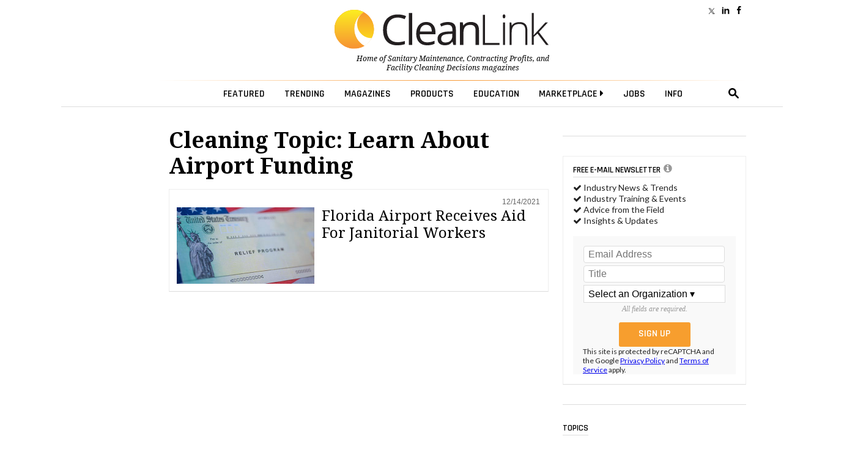

--- FILE ---
content_type: text/html; charset=utf-8
request_url: https://www.cleanlink.com/keywords/keywords.aspx?keywords=airport+funding
body_size: 24036
content:
<!doctype html><html lang="en">
<head><meta http-equiv="Content-Type" content="text/html; charset=UTF-8" /><title>
	Learn About Cleaning Topic: airport funding
</title><meta http-equiv="Content-Type" content="text/html; charset=UTF-8" /><meta id="MetaKeywords" name="Keywords" content="airport funding, cleaning industry" /><meta id="MetaDescription" name="Description" content="airport funding, insights and best practices for cleaning industry professionals" /><meta name="viewport" content="width=device-width, initial-scale=1, maximum-scale=1, user-scalable=no" />
  <!-- FACEBOOK SCRIPTS -->
  <meta property="fb:admins" content="1743383551" /><meta property="fb:app_id" content="473360332716682" />
  <meta property="og:url" content="" />
  <meta property="og:title" content="Learn About Cleaning Topic: airport funding" />
  <meta property="og:image" content="https://cleanlink.com/graphics/defaultPreviewIMG.png" />
  <meta property="og:site_name" content="CleanLink" /><meta property="og:locale" content="en_US" /><meta name="facebook-domain-verification" content="g1ofxq19s0rc2vf9iyu8yh3i1e3leu" />
  <!-- END FACEBOOK SCRIPTS -->
  <!--JQUERY-->
  
    <link id="canonical" rel="canonical" href="https://www.cleanlink.com/keywords/keywords.aspx?keywords=airport+funding">



<!--ALL OF THIS BLOCK IS FOR SPLASH AD-->
  <script type="text/javascript">
      var forceSplash = "";
      var currentTime = new Date();
      function createCookie(name, value, days) {
          if (days) {
              var date = new Date();
              date.setTime(date.getTime() + (days * 24 * 60 * 60 * 1000));
              var expires = "; expires=" + date.toGMTString();
          }
          else var expires = "";
          document.cookie = name + "=" + value + expires + "; path=/";
      }
      function readCookie(name) {
          var nameEQ = name + "=";
          var ca = document.cookie.split(';');
          for (var i = 0; i < ca.length; i++) {
              var c = ca[i];
              while (c.charAt(0) == ' ') c = c.substring(1, c.length);
              if (c.indexOf(nameEQ) == 0) return c.substring(nameEQ.length, c.length);
          }
          return null;
      }
      function eraseCookie(name) {
          createCookie(name, "", -1);
      }
   </script>
  <!-- share this -->
  <script type='text/javascript' src='//platform-api.sharethis.com/js/sharethis.js#property=599c53f2ef48d00012ae695e&product=inline-share-buttons' async='async'></script>
  <!-- end share this -->


  <!--STYLES FOR SPLASH AD AND LOGO POPOVER AD-->
  <style type="text/css">
      .splashDivStyle[class] {
          background-image: url(https://www.cleanlink.com/graphics/dim.png);
      }
  </style>
  <!--HTML5 ELEMENTS FOR OLD BROWSERS-->
  <!--[if lt IE 9]>
<script src="https://html5shim.googlecode.com/svn/trunk/html5.js"></script>
<![endif]-->
  <!--END HTLM5-->
<script src="https://ajax.googleapis.com/ajax/libs/jquery/3.4.1/jquery.min.js"></script>
    <!-- Global site tag (gtag.js) - Google Analytics -->
<script async src="https://www.googletagmanager.com/gtag/js?id=G-YTVEG4K56W"></script>
<script>
    window.dataLayer = window.dataLayer || [];
    function gtag() { dataLayer.push(arguments); }
    gtag('js', new Date());
    //gtag('config', 'G-YTVEG4K56W');
    gtag('config', 'G-YTVEG4K56W', {
        'dimension2': '',
        'dimension3': 'HomePage',
        'dimension4': '',
        'dimension5': '',
        'dimension6': ''
    });
</script>
<!-- Google Tag Manager -->
<script>(function(w,d,s,l,i){w[l]=w[l]||[];w[l].push({'gtm.start':
new Date().getTime(),event:'gtm.js'});var f=d.getElementsByTagName(s)[0],
j=d.createElement(s),dl=l!='dataLayer'?'&l='+l:'';j.async=true;j.src=
'https://www.googletagmanager.com/gtm.js?id='+i+dl;f.parentNode.insertBefore(j,f);
})(window,document,'script','dataLayer','GTM-NCCPXN7');</script>
<!-- End Google Tag Manager -->
<!------- ZOOM INFO SCRIPT -------->
<script>
(function () {
var zi = document.createElement('script');
zi.type = 'text/javascript';
zi.async = true;
zi.referrerPolicy = 'unsafe-url';
zi.src = 'https://ws.zoominfo.com/pixel/ucdQlcnNILA9BGXN2S03';
var s = document.getElementsByTagName('script')[0];
s.parentNode.insertBefore(zi, s);
})();
</script>
<!------- END ZOOM INFO SCRIPT -------->
  <!--FONTS-->
  <link href="https://fonts.googleapis.com/css?family=Droid+Serif:400,400italic,700italic,700|Rajdhani:600|Lato:600,400,400italic" rel="stylesheet" type="text/css" />
  <!--STYLES-->
  <link rel="stylesheet" type="text/css" href="https://maxcdn.bootstrapcdn.com/font-awesome/4.5.0/css/font-awesome.min.css" /><link rel="stylesheet" type="text/css" href="https://www.cleanlink.com/styles/styles20220222.min.css" />

  <!--[if IE 8]>
    <link rel="stylesheet" type="text/css" href="https://www.cleanlink.com/styles/nav2014-ie8-and-down.css" />
<![endif]-->
	<link rel="apple-touch-icon" sizes="180x180" href="/apple-touch-icon.png" /><link rel="shortcut icon" href="https://www.cleanlink.com/favicon.ico" />
  <!--DOUBLECLICK-->
  <script type='text/javascript'>
  function loadSides(sideadsurl, clickurl){
		$("#sideads").load(sideadsurl, function(data){
	$("#sideads").html($("#sideads").html().replace("%%CLICK_URL%%", clickurl));
	});
}
  function loadSides2(sideadsurl, clickurl){
		$("#sideads2").load(sideadsurl, function(data){
	$("#sideads2").html($("#sideads2").html().replace("%%CLICK_URL%%", clickurl));
	});
}
      function loadIntroAd(sideadsurl, clickurl){
		$("#introAd").load(sideadsurl, function(data){
	$("#introAd").html($("#introAd").html().replace("%%CLICK_URL%%", clickurl));
	});
}
  function loadTextAds(sideadsurl, clickurl){
		///load html into hidden div
		$("#div-dfp-ad-text1js").load(sideadsurl, function(data){
	$("#div-dfp-ad-text1js").html($("#div-dfp-ad-text1js").html().replace("%%CLICK_URL%%", clickurl));
	  /// append contents of hidden div to visible ad div
	  $("#textSponsors").append('<br />' + $("#div-dfp-ad-text1js").html());
	$("#textSponsors").show();
	});
}  
function showTextAds(){
	$("#textSponsors").show();
}  
  var googletag = googletag || {};
      googletag.cmd = googletag.cmd || [];
      (function () {
          var gads = document.createElement('script');
          gads.async = true;
          gads.type = 'text/javascript';
          var useSSL = 'https:' == document.location.protocol;
          gads.src = (useSSL ? 'https:' : 'http:') +
              '//www.googletagservices.com/tag/js/gpt.js';
          var node = document.getElementsByTagName('script')[0];
          node.parentNode.insertBefore(gads, node);
      })();
  </script>
 <style>
     /*eliminates the badge that google implements on the site.*/
     .grecaptcha-badge {
         visibility: collapse !important;
     }
 </style>
 
 
 <!-- Start: GPT Sync -->
 <script async src="https://securepubads.g.doubleclick.net/tag/js/gpt.js"></script>
  <script type="text/javascript">

    function loadSides(sideadsurl, clickurl) {
            $("#sideads").load(sideadsurl, function (data) {
                $("#sideads").html($("#sideads").html().replace("%%CLICK_URL%%", clickurl));
            });
        }

      window.googletag = window.googletag || { cmd: [] };

      googletag.cmd.push(function () {

	

        googletag.defineSlot('/205889369/CL-Leaderboard', [728, 90], 'div-gpt-ad-1490988295540-0').setTargeting("cl-contextual", "HomePage").setTargeting('cltext-contextual', []).addService(googletag.pubads()).setCollapseEmptyDiv(true, true);
        googletag.defineSlot('/205889369/CL-WallpaperLarge', [200, 1100], 'div-gpt-ad-1632944782580-0').addService(googletag.pubads()).setCollapseEmptyDiv(true, true);
	    googletag.defineSlot('/205889369/CL-Image-Scroll', [300, 250], 'div-gpt-ad-1485368227706-0').setTargeting("cl-contextual", "HomePage").addService(googletag.pubads());

	    
        googletag.defineSlot('/205889369/CL-Image-Ad', [300, 250], 'div-dfp-ad-Image-1').setTargeting("cl-contextual", "HomePage").setTargeting('AdOrdering', '1').addService(googletag.pubads()).setCollapseEmptyDiv(true, true);
        googletag.defineSlot('/205889369/CL-Image-Ad', [300, 250], 'div-dfp-ad-Image-2').setTargeting("cl-contextual", "HomePage").setTargeting('AdOrdering', '2').addService(googletag.pubads()).setCollapseEmptyDiv(true, true);
        googletag.defineSlot('/205889369/CL-Image-Ad', [300, 250], 'div-dfp-ad-Image-3').setTargeting("cl-contextual", "HomePage").setTargeting('AdOrdering', '3').addService(googletag.pubads()).setCollapseEmptyDiv(true, true);
        googletag.defineSlot('/205889369/CL-Image-Ad', [300, 250], 'div-dfp-ad-Image-4').setTargeting("cl-contextual", "HomePage").setTargeting('AdOrdering', '4').addService(googletag.pubads()).setCollapseEmptyDiv(true, true);

		
        googletag.defineOutOfPageSlot('/205889369/CL-Interstitial', 'div-dfp-ad-Splash').addService(googletag.pubads()).setCollapseEmptyDiv(true, true);
        googletag.defineOutOfPageSlot('/205889369/CL-PopOver', 'div-dfp-ad-Wallpaper').setTargeting('AdOrdering', '1').addService(googletag.pubads()).setCollapseEmptyDiv(true, true);

	
 		    googletag.defineOutOfPageSlot('/205889369/CL-BetweenPages', googletag.enums.OutOfPageFormat.INTERSTITIAL).addService(googletag.pubads());

 	
    //googletag.defineSlot('/205889369/CL-640x360', [640, 360], 'div-gpt-ad-1666011420195-0').addService(googletag.pubads()).setCollapseEmptyDiv(true,true);
 

        googletag.pubads().setTargeting("headline", [""]);
        googletag.pubads().setTargeting("cl-pageCategories", []);

        
          googletag.pubads().enableSyncRendering();
          
            googletag.pubads().enableLazyLoad({
                // Fetch slots within 2 viewports.
                fetchMarginPercent: 0,
                // Render slots within 2 viewports.
                renderMarginPercent: 0,
                // Double the above values on mobile, where viewports are smaller
                // and users tend to scroll faster.
                mobileScaling: 2.0
            });
        
    googletag.pubads().enableSingleRequest();

          googletag.enableServices();

      });
  </script>
  <!-- End: GPT -->
  
  
  <!--DOUBLECLICK-->
  
  <!--ONLOAD EVENT ADD HERE-->
  <script>
      $(document).ready(function () {
          
            articleResize();
        $(window).resize(articleResize);
        var articlewidth
        function articleResize() {
            if ($(window).width() < 955 && $(window).width() > 768) {
                articlewidth = $(window).width() - 300;
                $("article").width(articlewidth);
            }
            else if ($(window).width() <= 768) {
                articlewidth = 423;
                $("article").width(articlewidth);
            }
            else {
                $("article").width("100%");
            }
        }
        
          $('.search-drop').click(
              function (e) {
                  e.stopPropagation();
                  e.stopImmediatePropagation();
              });
          $('nav li > .dropmenu-container').hide().removeClass('hidden2');
          $('nav li').hover(
              function () {
                  //gtag('event', 'Menu Hover', {'event_category': 'Menu Hover','event_label': $(this).attr('id'),'value': 0});
                  //ga('send', 'event', 'Menu Hover', $(this).attr('id'), '', 0);
                  $('.dropmenu-container', this).stop().hide(0).delay(200).show(0);
              },
              function () {
                  $('.dropmenu-container', this).stop().hide();
              }
          );
          $('.close-dropmenu').click(function () {
              $(this).closest('.dropmenu-container').css('display', 'none');
          });

          $('.click-nav').click(
              function () {
                   gtag('event', 'Nav Click', {'event_category': 'Nav Click','event_label': $(this).attr('href'),'value': 0});
                  $('.dropmenu-container', this).toggle();
              }
          );
          $('.click-mobile-nav').click(
              function () {
                  gtag('event', 'Mobile Nav Click', {'event_category': 'Mobile Nav Click','event_label': $(this).attr('href'),'value': 0});
              }
          );
          $('.click-aside').click(
              function () {
                  gtag('event', 'Aside Click', {'event_category': 'Aside Click','event_label': $(this).attr('href'),'value': 0});
              }
          );
          $('.click-footer').click(
              function () {
                  gtag('event', 'Footer Click', {'event_category': 'Footer Click','event_label': $(this).attr('href'),'value': 0});
              }
          );
          $('#closeform').click(function () {
              $('.shroud').css('display', 'none');
          });

          $('#closeform2').click(function () {
              $('.shroud').css('display', 'none');
          });
          ////////////
          $('#simple-menu').click(
              function () {
                  var toggleWidth = $("#sidr").width() == 0 ? "300px" : "0px";
                  $('#sidr').animate({ width: toggleWidth }, 500);
                  $('#sidr2').animate({ width: "0px" }, 500);
                  $('#simple-menu').toggleClass("menu-close");
                  $('#simple-menu2').removeClass("menu-close2");
                  return false;
              });
          $(function () {
              $(".accordion1").rjAccordion();
          });

          $(function () {
              $(".accordion2").rjAccordion();
          });
          $('#simple-menu2').click(
              function () {
                  var toggleWidth = $("#sidr2").width() == 0 ? "300px" : "0px";
                  $('#sidr2').animate({ width: toggleWidth }, 500);
                  $('#sidr').animate({ width: "0px" }, 500);

                  $('#simple-menu2').toggleClass("menu-close2");
                  $('#simple-menu').removeClass("menu-close");
                  return false;
              });
      });
      //////
      $(function () {
          var stickyNavTop = $('.lower-nav-wrapper').offset().top;
          var stickyNav = function () {
              var scrollTop = $(window).scrollTop();
              var stickylogo = $('.sticky-logo');
              if (scrollTop > (stickyNavTop -50)) {
                  $('.lower-nav-wrapper').addClass('sticky');
                  // wallpaper
                  $('#wallpaperWrapper').addClass('wallpaperSticky');
                  // end wallpaper
                  stickylogo.stop(true, false).fadeTo(100, 1.0);
                  $(".upcoming-beacon").css("visibility", "hidden");
              } else {
                  $('.lower-nav-wrapper').removeClass('sticky');
                  // wallpaper
                  $('#wallpaperWrapper').removeClass('wallpaperSticky');
                  // end wallpaper
                  $(".upcoming-beacon").css("visibility", "hidden");
                  stickylogo.hide();
              }
          };
          stickyNav();
          $(window).scroll(function () {
              stickyNav();
          });
      });
  </script>
  <script type="text/javascript">
      function closeIFrame(theiframeid) {
          $('#' + theiframeid).css("display", "none");
      }
  </script>

 <script src="https://www.cleanlink.com/scripts/rjAccordion.js"></script>

    <!-- OMEDA CODE START -->
	<link rel="stylesheet" href="https://olytics.omeda.com/olytics/css/v3/p/olytics.css" />

<script type="text/javascript">
// olytics 3.0
window.olytics||(window.olytics=[]),window.olytics.methods=["fire","confirm"],window.olytics.factory=function(i){return function(){var t=Array.prototype.slice.call(arguments);return t.unshift(i),window.olytics.push(t),window.olytics}};for(var i=0;i<window.olytics.methods.length;i++){var method=window.olytics.methods[i];window.olytics[method]=window.olytics.factory(method)}olytics.load=function(i){if(!document.getElementById("olyticsImport")){window.a=window.olytics;var t=document.createElement("script");t.async=!0,t.id="olyticsImport",t.type="text/javascript";var o="";void 0!==i&&void 0!==i.oid&&(o=i.oid),t.setAttribute("data-oid",o),t.src="https://olytics.omeda.com/olytics/js/v3/p/olytics.min.js",t.addEventListener("load",function(t){for(olytics.initialize({Olytics:i});window.a.length>0;){var o=window.a.shift(),s=o.shift();olytics[s]&&olytics[s].apply(olytics,o)}},!1);var s=document.getElementsByTagName("script")[0];s.parentNode.insertBefore(t,s)}},olytics.load({oid:"cacbb3bc9e28488cb4ac12129c074bad"});
</script>


<script>
olytics.fire(
    {
    behaviorId: '4014E3567790A2D',
    category: '',
    tag: ''
  }
);
</script>

</head>

<body style="overflow:scroll !important">
<!-- Google Tag Manager (noscript) -->
<noscript><iframe src="https://www.googletagmanager.com/ns.html?id=GTM-NCCPXN7"
height="0" width="0" style="display:none;visibility:hidden"></iframe></noscript>
<!-- End Google Tag Manager (noscript) -->
	 <!--<style type="text/css">
      #div-dfp-ad-Wallpaper {
          z-index: 9999;
          position: absolute;
          top: 130px;
          left: 50%;
          margin-left: -195px;
          text-align: center;
      }
  </style>-->
  
  <!-- /205889369/CL-Interstitial -->
  <div id='div-dfp-ad-Splash'>
    <script type='text/javascript'>
        googletag.cmd.push(function () { googletag.display('div-dfp-ad-Splash'); });
    </script>
  </div>

  
<script type='text/javascript'>
googletag.cmd.push(function() { googletag.display(googletag.enums.OutOfPageFormat.INTERSTITIAL); });
</script>
   

<style>
@media (min-width: 960px) {
      .mainshift{
        left: 100px;
        }
}


</style>
<!--START BODYWRAPPER-->
<div class="bodyWrapper mainshift" style="position: relative;">
            
          
  <nav>
    
    <div class="fullContainer" style="position: relative">
		<div class="headerSocial">  
		  <a href="https://www.facebook.com/CleanLinkNews" class="facebook click-footer"></a>
            <a href="https://www.linkedin.com/showcase/cleanlink-news/posts/?feedView=all" class="linkedIn click-footer"></a>
            <a href="https://x.com/CleanLinkNews" class="twitter click-footer"></a>
			
		  </div>
		<div style="position: relative"><div style="left: 0;position: absolute;top: 40px;text-align: left;"><!--<a href="https://www.cleanlink.com/salesleaders/" target="_blank" style="color: #0096d1;text-decoration: none;font-size: 0.9em;text-align: left;">Nominate A Distributor Sales Rep.<br>For The 2022 Sales Leaders Award »</a>--></div></div>
        
      <!--MENU CONTROL-->
      <script src="/Scripts/js.cookie.js"></script>
      <script>
          var currdate = new Date();
          var currdate = (currdate.getMonth() + 1) + '/' + currdate.getDate() + '/' + currdate.getFullYear();
          function BeaconToggle() {
              $('#beacon-menu').toggle();
              Cookies.set('userattention', $.param({ when: currdate }), { expires: 360, path: '/', domain: 'cleanlink.com' }); $('#beacon').html(''); $('#beacon').html('<i class="fa fa-file" aria-hidden="true"></i>');
          }
      </script>

          <!--
          <span>2</span>
          <span class="new">NEW!</span><br /> <a href="https://www.cleanlink.com/hs/article/Survey-Explores-Salaries-for-Facility-Cleaning-Execs--32262">Survey Explores Salaries for Facility Cleaning Execs</a><br /><span class="new">NEW!</span><br /> <a href="https://www.cleanlink.com/hs/article/Annual-Cleaning-Management-Study-Outlines-Current-Trends---32027">Annual Cleaning Management Study Outlines Current Trends </a><br />
          -->
       
		
		<!--Digital Demos-->
		<div class="user-container" style="float: left;left: 0;">
   <!-- <iframe scrolling="no" frameborder="0" width="100%" src="https://www.cleanlink.com/demos/site-prod-promo.aspx" style="width: 100%;height: 40px;max-width:100%;"></iframe>-->
</div>
		<div class="user-container" style="float: right; text-align: right; height: 40px; ">
    	<!--		<div style="padding-top: 10px; color: #000; text-transform: uppercase; text-decoration: none;"><a href="https://cleanlink.myspreadshop.com/all" style="text-decoration: none; color: #000; text-transform: uppercase;"><span style="text-decoration: none; color: #000; text-transform: uppercase;">Merch Store </span></a></div>-->
</div>

		<!--Digital Demos-->
      <!--<div class="user-container">
        
        <ul>
          <li id="menuLoginSignupLI" style="float:right;">
            <a href="#"><span>Executive Reports</span></a>
            <div class="dropmenu-container hidden2">
              <div class="dropmenu special-reports-list">
                <ul>
                  <li><a href="https://www.cleanlink.com/site/member-exclusives.aspx" class="click-nav">Executive Reports</a></li>
                  <li><a href="https://www.cleanlink.com/visitorcenter/clmemberpage.aspx" class="click-nav">Sign Up</a></li>
                </ul>
              </div>
            </div>
          </li>
        </ul>
        
      </div>--><!-- /user -->
      <div class="logoWrapper" style="position:relative">
        <!--<a href="https://www.cleanlink.com" title="CleanLink" class="click-nav"><img src="https://www.cleanlink.com/graphics/CL_Logo.svg" alt="CleanLink" class="logo-cl"></a>-->
          
          <a href="https://www.cleanlink.com" title="CleanLink" class="click-nav"><img src="https://www.cleanlink.com/graphics/CL_Logo.svg" alt="CleanLink" class="logo-cl"></a>
          
        <p class="slogan"><span>Home of <a href="https://www.cleanlink.com/sm/" class="sm-link click-nav">Sanitary Maintenance</a>, <a href="https://www.cleanlink.com/cp/" class="cp-link click-nav">Contracting Profits</a>, and <a href="https://www.cleanlink.com/fcd/" class="fcd-link click-nav">Facility Cleaning Decisions</a> magazines</span></p>
    <!--  <div style="
    right: -160px;
    position: absolute;
    top: 40px;">
			<a href="https://www.cleanlink.com/awards/emergingleader/" target="_blank" style="
    color: #0096d1;
    text-decoration: none;
    font-size: 0.9em;
		  text-align: left
">Emerging Leader 2023 <br /> Nomination Form &raquo;</a></div>-->
		  
		
			</div><!-- /logoWrapper -->
<hr class="nav-hr-top">

<div class="lower-nav-wrapper" style="z-index: 5;">

<ul class="lower-nav">

<a href="https://www.cleanlink.com" class="sticky-logo click-nav" style="padding-right: 30px;"><img src="https://www.cleanlink.com/graphics/CL_Logo.svg" class="full"><img src="https://www.cleanlink.com/graphics/cleanlink-circle.svg" class="circle"></a>

<li id="menuEmailAccountIpadLI" class="ipad-show">

<a href="#"><span class="ipad-login"></span></a>

<div class="dropmenu-container hidden2">

<div class="dropmenu">

<div class="ipad-login-container">


                    <a href="https://www.cleanlink.com/visitorcenter/clmemberpage.aspx" class="accordion-section-header click-nav" style="text-transform:inherit;"><span style="border:none;">Login / Sign Up</span></a>
                  
                  
                    <a class="accordion-section-header mobile-login" style="text-transform:inherit;"><span class="email-address">
                        <!--USEREMAIL--></span></a>
                    <ul>
                      <li><a href="https://www.cleanlink.com/visitorcenter/" style="text-transform:inherit;" class="click-nav">Email Management</a></li>
                    </ul>
                    <a href="https://www.cleanlink.com/site/memberdefault.aspx" style="text-transform:inherit;" class="click-nav">Preferences</a>
                    <a href="https://www.cleanlink.com/logout.aspx" style="text-transform:inherit;" class="click-nav">Logout</a>
                  
                </div>
                <div class="mobile-posts-container">
                  <span class="section-header">KEY EXECUTIVE REPORTS FOR YOU</span><br />
                  
                </div>
                <br class="clear">
              </div>
              <!--end dropmenu-->
            </div>
          </li>
			<!--<li><a href="https://www.cleanlink.com/keywords/landingpage.aspx?keywords=coronavirus" style="color: #f79e2e"><span>COVID <i class="fa fa-caret-right"></i></span></a>
            
          </li>-->
          <li id="menuTopicsLI"><a href="#"><span>Featured</span></a>
            <div class="dropmenu-container hidden2">
              <div class="dropmenu">
                <span class="close-dropmenu" href="#"><i class="fa fa-times" aria-hidden="true"></i></span>
                <div class="news-cat">
                  <ul style="margin-top:0;border-right: 1px solid #ddd; ">
                    <li><a href="https://www.cleanlink.com/news/" class="click-nav">Industry News</a></li>

                    <li><a href="https://www.cleanlink.com/cleanlinkminute/" class="click-nav">CleanLink Minute</a></li>
                    <li><a href="https://www.cleanlink.com/cleantips/" class="click-nav">CleanTips</a></li>

                    <!--<li style="padding-top:0;"><a href="https://www.cleanlink.com/cleanlinkminute/" class="click-nav">CleanLink Minute</a></li>-->
                    <li><a href="https://www.cleanlink.com/buyersguide/" class="click-nav">Buyer's Guide</a></li>
                    <!--<hr />
                    <li><a href="https://www.cleanlink.com/bscai/" class="click-nav">BSCAI</a></li>-->
                    <!--li><a href="https://www.cleanlink.com/ISSA/">ISSA</a></li-->
					  
					   <li><a href="https://www.cleanlink.com/awards/faces.aspx" class="click-nav">Faces of the Frontline Entry Form</a></li>
             
              <li><hr noshade><br /></li>
             
			 <!--<li><a href="https://www.cleanlink.com/awards/emergingleader/" target="_blank" class="click-nav">Submit An Entry For The<br>2025 Emerging Leader Award &raquo;</a></li>-->
             
			 
                  </ul>
                </div>
                <div class="topic-cat">
                <ul style="float: right;"><li><a href="https://www.cleanlink.com/site/cleanlinkdictionary.aspx" class="click-nav">Find By Key Phrase</a></li></ul><br clear="all" />
                  <div class="span-full">
                    <span class="section-header">Content Topics</span>
                  </div>
                  <ul>
                    <li><a href="https://www.cleanlink.com/BusinessIndustry/" class="click-nav">Business &amp; Industry</a></li>
                   <!-- <li><a href="https://www.cleanlink.com/BroomsBrushesMops/" class="click-nav">Brooms, Mops &amp; Carts</a></li>-->
                    <li><a href="http://www.cleanlink.com/CarpetCare/" class="click-nav">Carpet Care</a></li>
                   
                    <!--<li><a href="https://www.cleanlink.com/DilutionControl/" class="click-nav">Dilution Control</a></li>-->
                  </ul>
                  <ul>
                    <!--<li><a href="https://www.cleanlink.com/floorcarechemicals/" class="click-nav">Floor Care Chemicals</a></li>-->
                       <li><a href="https://www.cleanlink.com/CleanersDisinfectants/" class="click-nav">Cleaners &amp; Disinfectants</a></li>
                    <li><a href="https://www.cleanlink.com/floorcare/" class="click-nav">Floor Care</a></li>
                    <!--<li><a href="https://www.cleanlink.com/FloorPadsBrushes/" class="click-nav">Floor Pads &amp; Brushes</a></li>-->
                   
                  </ul>
                  <ul>
                       <li><a href="https://www.cleanlink.com/greencleaning/" class="click-nav">Green Cleaning &amp; Sustainability</a></li>
                    <!--<li><a href="https://www.cleanlink.com/HandDryers/" class="click-nav">Hand Dryers</a></li>-->

                    <li><a href="https://www.cleanlink.com/infectioncontrol/" class="click-nav">Infection Control</a></li>
                   <!-- <li><a href="https://www.cleanlink.com/OdorControl/" class="click-nav">Odor Control</a></li>-->
                  </ul>
                  <ul>
                   <!-- <li><a href="https://www.cleanlink.com/PaperProductsDispensers/" class="click-nav">Paper Products &amp; Dispensers</a></li>-->
                   <li><a href="https://www.cleanlink.com/restroomcare/" class="click-nav">Restroom Care</a></li>
                    <li><a href="https://www.cleanlink.com/software/" class="click-nav">Software</a></li>
                   <!-- <li><a href="https://www.cleanlink.com/Vacuums/" class="click-nav">Vacuums</a></li>-->
                  </ul>
              <br clear="all"> <hr>
                                <div class="span-full">
                    <span class="section-header">Industry</span>
                  </div>
                    <ul> <li><a href="https://www.cleanlink.com/industrylinks/" class="click-nav">Industry Links</a></li></ul>
                    <ul> <li><a href="https://www.cleanlink.com/industrylinks/#industryassociations" class="click-nav">Associations</a></li></ul>
                </div>
                <br class="clear">
              </div>
              <!--end dropmenu-->
            </div>
          </li>
          <li id="menuTrendingLI"><a href="#"><span>Trending</span></a>
            <div class="dropmenu-container hidden2">
              <div class="dropmenu">
                <span class="close-dropmenu" href="#"><i class="fa fa-times" aria-hidden="true"></i></span>
                <!--UPDATED 11/27/2023-->
<ul class="trending-list">     

<!--<li><a href="https://cleanlink.com/virtualmag/sm23anniversary/index.html"><img src="https://www.CleanLink.com/resources/editorial/2023/sm80anniversary450x250.jpg" alt="">Check Out The 80 Years Anniversary eBook</a></li> -->         

<li><a href="https://www.cleanlink.com/cleanlinkminute/details/The-Down-and-Dirty-on-Cleaning-in-Virus-Season--64042?utm_source=Website-Menu"><img src="https://www.cleanlink.com/resources/editorial/2023/64042-clean-shutterstock-1684926676.jpg" alt="">The Down and Dirty on Cleaning in Virus Season</a></li>

<li><a href="https://www.cleanlink.com/news/article/Industry-Report-Reveals-Burnout-Prevalence-Among-Cleaning-Professionals---30389?utm_source=Website-Menu"><img src="https://www.cleanlink.com/resources/editorial/2023/30389-icon-shutterstock-1810606627.jpg" alt="Employee burnout">Industry Report Reveals Burnout Prevalence Among Cleaning Professionals</a></li>

<li><a href="https://www.cleanlink.com/news/article/How-Surfactant-Use-is-Expanding-in-Commercial-Cleaning--30376?utm_source=Website-Menu"><img src="https://www.cleanlink.com/resources/editorial/2023/30376-soap-shutterstock-1754344973.jpg" alt="Surfactant foam on surface">How Surfactant Use is Expanding in Commercial Cleaning</a></li>   
 </ul>

                <br class="clear">
              </div>
              <!--end dropmenu-->
            </div>
          </li>
          <li id="menuMagazinesLI"><a href="#"><span>Magazines</span></a>
            <div class="dropmenu-container hidden2">
              <div class="dropmenu">
                <span class="close-dropmenu" href="#"><i class="fa fa-times" aria-hidden="true"></i></span>
                <div class="mag-cat cp border-right">
                  <a href="https://www.cleanlink.com/cp/" class="mag-cover click-nav"><img src="https://www.cleanlink.com/cp/graphics/cp1125_lg.jpg"></a>
                  <ul>
                    <!--span class="section-header">Contracting Profits</span-->
                    <li><a href="https://www.cleanlink.com/cp/" class="click-nav">Home Page</a></li>
					  
					  <li><a href="https://www.cleanlink.com/cp/digital.aspx" class="click-nav">Read Current Issue</a></li>
                    <li><a href="https://www.cleanlink.com/cp/archives.aspx" class="click-nav">Archives</a></li>
                    <li><a href="https://www.cleanlink.com/visitorcenter/management_cp.aspx" class="click-nav">Digital Subscription</a></li>
					  <li><a href="https://tradepress.dragonforms.com/loading.do?omedasite=conp_land&PK=CLEANLINK" class="click-nav">Print Subscription</a></li>
                    <!--li><a href="https://eforms.kmpsgroup.com/jointforms/Forms/Subscription.aspx?pubcode=CONP&promocode=CLEANLINK&source=CL&campaign=website_link&medium=website&headline_id=Subscribe&url=www.cleanlink.com/misc/subscribe/Subscribe--1" class="click-nav">Print Subscription</a></li-->
                   <!-- <li><a href="https://www.facebook.com/ContractingProfits" target="_blank" class="click-nav"><i class="fa fa-facebook-square" aria-hidden="true"></i></a><a href="https://twitter.com/#!/janitor_mag" target="_blank" class="click-nav"><i class="fa fa-twitter-square" aria-hidden="true"></i></a>
                    </li>-->
                  </ul>
                    <br />

                <a href="https://www.cleanlink.com/virtualmag/cp1125/" class="click-nav" style="padding-top:12px;">Click To View The Digital Issue</a>
                </div>
                <div class="mag-cat sm border-right">
                  <a href="https://www.cleanlink.com/sm/" class="mag-cover click-nav"><img src="https://www.cleanlink.com/sm/graphics/sm1125_lg.jpg"></a>
                  <ul>
                    <!--span class="section-header">Contracting Profits</span-->
                    <li><a href="https://www.cleanlink.com/sm/" class="click-nav">Home Page</a></li>
					  <li><a href="https://www.cleanlink.com/sm/digital.aspx" class="click-nav">Read Current Issue</a></li>
                    <li><a href="https://www.cleanlink.com/sm/archives.aspx" class="click-nav">Archives</a></li>
                    <li><a href="https://www.cleanlink.com/visitorcenter/management_SM.aspx" class="click-nav">Digital Subscription</a></li>
					  <li><a href="https://tradepress.dragonforms.com/loading.do?omedasite=sanm_land&PK=CLEANLINK" class="click-nav">Print Subscription</a></li>
                    <!--li><a href="http://eforms.kmpsgroup.com/jointforms/Forms/Subscription.aspx?pubcode=SANM&promocode=CLEANLINK&source=CL&campaign=website_link&medium=website&headline_id=Subscribe&url=https://www.cleanlink.com/misc/subscribe/Subscribe--1" class="click-nav">Print Subscription</a></li-->
                    <!--<li><a href="https://www.facebook.com/SanitaryMaintenance" target="_blank" class="click-nav"><i class="fa fa-facebook-square" aria-hidden="true"></i></a><a href="https://twitter.com/#!/SM_Distribution" target="_blank" class="click-nav"><i class="fa fa-twitter-square" aria-hidden="true"></i></a>
                    </li>-->
                  </ul>
                    <br />

                <a href="https://www.cleanlink.com/virtualmag/sm1125/" class="click-nav" style="padding-top:12px;">Click To View The Digital Issue</a>

                </div>
                <div class="mag-cat fcd">
                  <a href="https://www.cleanlink.com/hs/" class="mag-cover click-nav"><img src="https://www.cleanlink.com/hs/graphics/hs1125_lg.jpg"></a>
                  <ul>
                    <!--span class="section-header">Contracting Profits</span-->
                    <li><a href="https://www.cleanlink.com/hs/" class="click-nav">Home Page</a></li>
					  <li><a href="https://www.cleanlink.com/hs/digital.aspx" class="click-nav">Read Current Issue</a></li>
                    <li><a href="https://www.cleanlink.com/hs/archives.aspx" class="click-nav">Archives</a></li>
                    <li><a href="https://www.cleanlink.com/visitorcenter/management_FCD.aspx" class="click-nav">Digital Subscription</a></li>
					  <li><a href="https://tradepress.dragonforms.com/loading.do?omedasite=fcd_land" class="click-nav">Print Subscription</a></li>
                    <!--li><a href="https://eforms.kmpsgroup.com/jointforms/Forms/Subscription.aspx?pubcode=FCD&source=source&medium=medium&campaign=campaign&headline_id=headline&url=webpageurl&promocode=CLEANLINK" class="click-nav">Print Subscription</a></li-->
                    <!--<li><a href="https://www.facebook.com/FacilityCleaning" target="_blank" class="click-nav"><i class="fa fa-facebook-square" aria-hidden="true"></i></a><a href="https://www.twitter.com/cleaning_mag" target="_blank" class="click-nav"><i class="fa fa-twitter-square" aria-hidden="true"></i></a>
                    </li>-->
                  </ul>
                    <br />

                <a href="https://www.cleanlink.com/virtualmag/fcd1125/" class="click-nav" style="padding-top:12px;">Click To View The Digital Issue</a>
                </div>
              </div>
            </div>
            <!--end dropmenu-->
          </li>
          <li id="menuProductsLI"><a href="#"><span>Products</span></a>
            <div class="dropmenu-container hidden2">
              <div class="dropmenu">
                <span class="close-dropmenu" href="#"><i class="fa fa-times" aria-hidden="true"></i></span>
                <div class="news-cat">
                  <ul style="margin-top:0;">
                   <!-- <li style="padding-top:0;"><a href="https://www.cleanlink.com/productawards/Entryform/2025-Award-Entry--1" class="click-nav">Submit Your Product Into The 2025 Distributor Choice Awards</a></li>-->
            <span class="section-header"></span>
                    <li style="padding-top:0;"><a href="https://www.cleanlink.com/productresources/" class="click-nav">New Products</a></li>
            
                    <li><a href="https://www.cleanlink.com/products/" class="click-nav">Post Your Product</a></li>
                    <!--<li><a href="https://www.cleanlink.com/emails/topproducts/" class="click-nav">Top Products</a></li>-->					  
					  <!--<li><a href="https://www.cleanlink.com/Products/Innovation.aspx" class="click-nav">Product Innovations</a></li>-->
			<li><a href="https://www.cleanlink.com/lp/0425DCA/" class="click-nav">Distributors Choice Awards</a></li>
             <li><a href="https://www.cleanlink.com/lp/2024RCAWinners/index-AS.html" class="click-nav">Readers' Choice Award Winners</a></li>
					    <li><a href="https://www.cleanlink.com/buyersguide/" class="click-nav">Buyer's Guide</a></li>
                  </ul>
                </div>
                <div class="topic-cat border-left">
                  <div class="span-full">
                    <span class="section-header">Product Groups</span>
                  </div>
                  <ul>
                    <li><a href="https://www.cleanlink.com/productresources/default/Business-Industry--204" class="click-nav">Business &amp; Industry</a></li>
                    <!--<li><a href="https://www.cleanlink.com/productresources/default/Brooms-Mops-Carts--69" class="click-nav">Brooms, Mops &amp; Carts</a></li>-->
                    <li><a href="https://www.cleanlink.com/productresources/default/Carpet-Cleaning--202" class="click-nav">Carpet Cleaning</a></li>
                    
                    <!--<li><a href="https://www.cleanlink.com/productresources/default/Dilution-Control--74" class="click-nav">Dilution Control</a></li>-->
                  </ul>
                  <ul>
                      <li><a href="https://www.cleanlink.com/productresources/default/Cleaners-Disinfectants--72" class="click-nav">Cleaners &amp; Disinfectants</a></li>
                    <!--<li><a href="https://www.cleanlink.com/productresources/default/Floor-Care-Chemicals--53" class="click-nav">Floor Care Chemicals</a></li>-->
                    <li><a href="https://www.cleanlink.com/productresources/default/Floor-Care-Equipment--52" class="click-nav">Floor Care Equipment</a></li>
                   <!-- <li><a href="https://www.cleanlink.com/productresources/default/Floor-Pads-Brushes--54" class="click-nav">Floor Pads &amp; Brushes</a></li>-->
                   
                  </ul>
                  <ul>
                       <li><a href="https://www.cleanlink.com/productresources/default/Green-Cleaning-Sustainability--203" class="click-nav">Green Cleaning &amp; Sustainability</a></li>
                   <!-- <li><a href="https://www.cleanlink.com/productresources/default/Hand-Dryers--63" class="click-nav">Hand Dryers</a></li>-->
                    <!--<li><a href="https://www.cleanlink.com/productresources/default/Ice-Melt--77" class="click-nav">Ice Melt</a></li>-->
                    <li><a href="https://www.cleanlink.com/productresources/default/Infection-Control--183" class="click-nav">Infection Control</a></li>
                    <!--<li><a href="https://www.cleanlink.com/productresources/default/Odor-Control--60" class="click-nav">Odor Control</a></li>-->
                  </ul>
                  <ul>
                    <!--<li><a href="https://www.cleanlink.com/productresources/default/Paper-Products-Dispensers--61" class="click-nav">Paper Products &amp; Dispensers</a></li>-->
                    <li><a href="https://www.cleanlink.com/productresources/default/Restroom-Care--62" class="click-nav">Restroom Care</a></li>
                    <li><a href="https://www.cleanlink.com/productresources/default/Software--81" class="click-nav">Software</a></li>
                    <!--<li><a href="https://www.cleanlink.com/productresources/default/Vacuums--56" class="click-nav">Vacuums</a></li>-->
                  </ul>
                </div>
                <br class="clear">
              </div>
              <!--end dropmenu-->
            </div>
          </li>
          
          <li id="menuIndustryLI"><a href="#"><span>Education</span></a>
            <div class="dropmenu-container hidden2">
              <div class="dropmenu">
                <span class="close-dropmenu" href="#"><i class="fa fa-times" aria-hidden="true"></i></span>
                <div class="">

                  <ul class="industry-list" style="border-left: 1px solid #ddd;">
					  <li><a href="https://www.cleanlink.com/site/member-exclusives.aspx" class="click-nav">Executive Reports</a></li>					
                    <li><a href="https://www.cleanlink.com/webcasts/" class="click-nav">Free Webcasts</a></li>
                    <li><a href="https://www.cleanlink.com/store/" class="click-nav">Training</a></li>
                    <hr>
					  <li>Tech, Trends & Demos</li>
						<ul style="margin-left: 15px;">
							<li><a href="https://www.cleanlink.com/Demos/"><i class="fa fa-caret-right"></i> Learning Labs</a></li>
							<li><a href="https://www.cleanlink.com/vodcast/"><i class="fa fa-caret-right"></i> Dwell Time Vodcast</a></li>
							<li><a href="https://www.cleanlink.com/site/brandedfeatureslist/Branded-Features--1"><i class="fa fa-caret-right"></i> Branded Features</a></li>
						</ul>
                    <!--li><a href="https://www.cleanlink.com/industrystatistics/">Industry Statistics</a></li-->
                  </ul>
					
					
					
					<div class="span-full">
                  <div class="industry-feature" style="border-right:none">
                    
                  </div>

            
                  </div>
                </div>
                <br class="clear">
              </div>
              <!--end dropmenu-->
            </div>
          </li>
				<li><a href="https://cleanlink.myspreadshop.com/all"><span>Marketplace <i class="fa fa-caret-right"></i></span></a></li>
        <li id="menuJobsLI"><a id="menuJobsHREF" href="https://www.cleanlink.com/jobs/"><span>Jobs</span></a>
            <div class="dropmenu-container hidden2">
              <div class="dropmenu">
                <span class="close-dropmenu" href="#"><i class="fa fa-times" aria-hidden="true"></i></span>
                <div class="">
                  <ul class="industry-list" style="border-left: 1px solid #ddd;">
					  		  <li><a href="https://www.cleanlink.com/jobs/" class="click-nav">Job Board</a></li>					
                  <li><a href="https://www.tradepress.com/payments/NET/cljobs/" class="click-nav">Post A Job</a></li>
                  </ul>
               </div>
                <br class="clear">
              </div>
              <!--end dropmenu-->
            </div>
          </li>
          <li id="menuInfoLI"><a href="#"><span>Info</span></a>
            <div class="dropmenu-container hidden2">
              <div class="dropmenu">
                <span class="close-dropmenu" href="#"><i class="fa fa-times" aria-hidden="true"></i></span>
                <div class="">
                  <ul class="info-list">
                    <li><i class="fa fa-info-circle" aria-hidden="true"></i> <a href="https://www.cleanlink.com/misc/about.aspx" class="click-nav">About Us</a></li>
                    <li><i class="fa fa-picture-o" aria-hidden="true"></i> <a href="https://www.cleanlink.com/misc/advertise.aspx" class="click-nav">Advertising</a></li>
                    <li><i class="fa fa-share" aria-hidden="true"></i> <a href="https://www.cleanlink.com/misc/content_usage.aspx" class="click-nav">Our Content On Your Site</a></li>
                    <li><i class="fa fa-user-plus" aria-hidden="true"></i> <a href="https://www.cleanlink.com/site/page/Contributing-Content-to-CleanLink--51354" class="click-nav">Contributing Content to Cleanlink</a></li>
                    <li><i class="fa fa-file" aria-hidden="true"></i> <a href="https://www.cleanlink.com/site/download-logo.aspx" class="click-nav">Media Resources</a></li>
                    <li><i class="fa fa-list" aria-hidden="true"></i> <a href="https://www.cleanlink.com/misc/privacypolicy.aspx" class="click-nav">Policies</a></li>
                  </ul>
                  <ul class="info-list">
                    <li><i class="fa fa-rss" aria-hidden="true"></i> <a href="https://www.cleanlink.com/rss/" class="click-nav">RSS Feeds</a></li>
                    <li><i class="fa fa-map-o" aria-hidden="true"></i> <a href="https://www.cleanlink.com/sitemap/" class="click-nav">Site Map</a></li>
                  </ul>
                  <ul class="info-list">
                    <li><i class="fa fa-at" aria-hidden="true"></i> <a href="https://www.cleanlink.com/visitorcenter/" class="click-nav">Email Management</a></li>
                    <li><i class="fa fa-pencil-square-o" aria-hidden="true"></i> <a href="https://www.cleanlink.com/misc/subscribe.aspx" class="click-nav">Subscribe</a></li>
                    <li><i class="fa fa-envelope-o" aria-hidden="true"></i> <a href="https://www.cleanlink.com/misc/contact.aspx" class="click-nav">Contact Us</a></li>
                  </ul>
                </div>
                <br class="clear">
              </div>
              <!--end dropmenu-->
            </div>
          </li>
          <!--li id="menuSearchLI"><a href="#"><i class="fa fa-search" aria-hidden="true"></i></a>
      <div class="dropmenu-container hidden2"> 
         <div class="dropmenu">
            <div class="browse-cat" style="width:100%;">
               <a href="https://www.cleanlink.com/site/cleanlinkdictionary.aspx" class="browse-link clickclass">Browse Keywords</a>
            </div>
            <div class="search-drop">
               <form method="get" action="https://www.cleanlink.com/search.aspx" name="fn">
                  <input type="hidden" name="cof" value="FORID:9">
                  <input type="hidden" name="cref" value="https://www.cleanlink.com/AnnotationCL.xml">x
                  <input name="q" type="text" value="Search" id="cl" onFocus="this.value='';this.style.background='';" onBlur="if(this.value==''){ this.style.background = ''; };" style="border:None;">
                  <input TYPE="image" SRC="https://www.cleanlink.com/graphics/blank.gif" name="pr" id="submit" value="" >
               </form>
            </div>
            <br class="clear">
         </div>
      </div>
   </li-->
          <div id="navigation-bar" class="clearfix">
            <form id="search" action="https://www.cleanlink.com/search.aspx" name="fn" method="get">
              <div id="label"><label for="search-terms" id="search-label">search</label></div>
              <input type="hidden" name="cof" value="FORID:9">
              <input type="hidden" name="cref" value="https://www.cleanlink.com/AnnotationCL.xml">
              <div id="input"><input class="field" type="text" name="q" id="search-terms" placeholder="Search CleanLink for...">
                <!--<input TYPE="image" SRC="https://www.cleanlink.com/graphics/blank.gif" name="pr" id="submit" value="" class="searchImg">-->
              </div>
            </form>
          </div>
        </ul>
      </div>
      <!--/lower-nav-wapper-->
      <!--div class="social">
      <a href="http://mycleanlink.com/" target="_blank" class="mycl"><img src="https://www.cleanlink.com/graphics/myCL_Logo.svg"></a> 
    </div-->
      <!-- /social -->
    </div><!-- /container -->
    <hr class="nav-hr">
  </nav>
            
            <div class="fullContainer topContainer" style="position: relative; z-index: 2;">
      
      <!-- /205889369/CL-Leaderboard -->
      <div id='div-gpt-ad-1490988295540-0' style='height:90px; width:728px;margin:0 auto 1em'>
        <script>
            googletag.cmd.push(function () { googletag.display('div-gpt-ad-1490988295540-0'); });
        </script>
      </div>
      
    </div><!-- /#adsTop -->
          
  <div id="mobile-nav-header">
    <a href="https://www.cleanlink.com" class="click-mobile-nav"><img class="mobile-logo" src="https://www.cleanlink.com/graphics/CL_Logo.svg"></a>
    <span id="close-button"><a id="simple-menu" class="simple-menu swap-icon" href="#"></a></span>
    <span id="close-button2"><a id="simple-menu2" class="simple-menu2 swap-icon" href="#"></a></span>
  </div>
  <div id="sidr" style="width:0px;">
    <div id="accordion" class="accordion accordion1">
		<!--<div class="accordion-section">
        <a class="accordion-section-header" data-target="#accordion-special1"><span>COVID</span>
          <div class="arrow down"></div>
          <div class="arrow up"></div>
        </a>
        <div id="accordion-special1" class="accordion-section-content">
          <ul>
            <li><a href="https://www.cleanlink.com/keywords/landingpage.aspx?keywords=coronavirus" class="click-mobile-nav">COVID</a></li>
            
          </ul>
        </div>
      </div>-->
      <div class="accordion-section">
        <a class="accordion-section-header expandable" data-target="#accordion-1"><span>Featured</span>
          <div class="arrow down"></div>
          <div class="arrow up"></div>
        </a>
        <div id="accordion-1" class="accordion-section-content">
          <ul>
            <li><a href="https://www.cleanlink.com/news/" class="click-mobile-nav">Industry News</a></li>
            <li><a href="https://www.cleanlink.com/cleanlinkminute/" class="click-mobile-nav">CleanLink Minute</a></li>
            <li><a href="https://www.cleanlink.com/cleantips/" class="click-mobile-nav">CleanTips</a></li>
            <li><a href="https://www.cleanlink.com/buyersguide/" class="click-mobile-nav">Buyer's Guide</a></li>
            <li><a href="https://www.cleanlink.com/industrylinks/" class="click-mobile-nav">Industry Links</a></li>
            <li><a href="https://www.cleanlink.com/site/cleanlinkdictionary.aspx" class="click-mobile-nav">Find by Key Phrase</a></li>
            <!--<li><a href="https://www.cleanlink.com/jobs/" class="click-mobile-nav">Jobs</a></li>-->
            <li><a href="https://www.cleanlink.com/site/brandedfeatureslist/Branded-Features--1" class="click-mobile-nav">Branded Features</a></li>
             <hr>
					   <li><a href="https://www.cleanlink.com/awards/faces.aspx" class="click-nav">Faces of the Frontline Entry Form</a></li>
            <!--li><a href=""  class="click-mobile-nav">BSCAI</a></li-->
            
            <div class="span-full">
              <span class="section-header">CleanLink Topics</span>
            </div>
            <li><a href="https://www.cleanlink.com/BusinessIndustry/" class="click-mobile-nav">Business &amp; Industry</a></li>
           <!-- <li><a href="https://www.cleanlink.com/BroomsBrushesMops/" class="click-mobile-nav">Brooms, Mops &amp; Carts</a></li>-->
           <li><a href="http://www.cleanlink.com/CarpetCare/" class="click-mobile-nav">Carpet Care</a></li>
            <li><a href="https://www.cleanlink.com/CleanersDisinfectants/" class="click-mobile-nav">Cleaners &amp; Disinfectants</a></li>
            <!--<li><a href="https://www.cleanlink.com/DilutionControl/" class="click-mobile-nav">Dilution Control</a></li>-->
           <!-- <li><a href="https://www.cleanlink.com/floorcarechemicals/" class="click-mobile-nav">Floor Care Chemicals</a></li>-->
            <li><a href="https://www.cleanlink.com/floorcare/" class="click-mobile-nav">Floor Care</a></li>
            <!--<li><a href="https://www.cleanlink.com/FloorPadsBrushes/" class="click-mobile-nav">Floor Pads &amp; Brushes</a></li>-->
            <li><a href="https://www.cleanlink.com/greencleaning/" class="click-mobile-nav">Green Cleaning &amp; Sustainability</a></li>
            <!--<li><a href="https://www.cleanlink.com/HandDryers/" class="click-mobile-nav">Hand Dryers</a></li>-->
            <li><a href="https://www.cleanlink.com/IceMelt/" class="click-mobile-nav">Ice Melt</a></li>
            <li><a href="https://www.cleanlink.com/infectioncontrol/" class="click-mobile-nav">Infection Control</a></li>
           <!-- <li><a href="https://www.cleanlink.com/OdorControl/" class="click-mobile-nav">Odor Control</a></li>-->
            <!--<li><a href="https://www.cleanlink.com/PaperProductsDispensers/" class="click-mobile-nav">Paper Products &amp; Dispensers</a></li>-->
           <li><a href="https://www.cleanlink.com/restroomcare/" class="click-mobile-nav">Restroom Care</a></li>
            <li><a href="https://www.cleanlink.com/software/" class="click-mobile-nav">Software</a></li>
            <!--<li><a href="https://www.cleanlink.com/Vacuums/" class="click-mobile-nav">Vacuums</a></li>-->
          </ul>
        </div>
      </div>
      <div class="accordion-section">
        <a class="accordion-section-header" data-target="#accordion-2"><span>Trending</span>
          <div class="arrow down"></div>
          <div class="arrow up"></div>
        </a>
        <div id="accordion-2" class="accordion-section-content">
          <!--UPDATED 11/27/2023-->
<ul class="trending-list">     

<!--<li><a href="https://cleanlink.com/virtualmag/sm23anniversary/index.html"><img src="https://www.CleanLink.com/resources/editorial/2023/sm80anniversary450x250.jpg" alt="">Check Out The 80 Years Anniversary eBook</a></li> -->         

<li><a href="https://www.cleanlink.com/cleanlinkminute/details/The-Down-and-Dirty-on-Cleaning-in-Virus-Season--64042?utm_source=Website-Menu"><img src="https://www.cleanlink.com/resources/editorial/2023/64042-clean-shutterstock-1684926676.jpg" alt="">The Down and Dirty on Cleaning in Virus Season</a></li>

<li><a href="https://www.cleanlink.com/news/article/Industry-Report-Reveals-Burnout-Prevalence-Among-Cleaning-Professionals---30389?utm_source=Website-Menu"><img src="https://www.cleanlink.com/resources/editorial/2023/30389-icon-shutterstock-1810606627.jpg" alt="Employee burnout">Industry Report Reveals Burnout Prevalence Among Cleaning Professionals</a></li>

<li><a href="https://www.cleanlink.com/news/article/How-Surfactant-Use-is-Expanding-in-Commercial-Cleaning--30376?utm_source=Website-Menu"><img src="https://www.cleanlink.com/resources/editorial/2023/30376-soap-shutterstock-1754344973.jpg" alt="Surfactant foam on surface">How Surfactant Use is Expanding in Commercial Cleaning</a></li>   
 </ul>

        </div>
      </div>
      <div class="accordion-section">
        <a class="accordion-section-header" data-target="#accordion-3"><span>Magazines</span>
          <div class="arrow down"></div>
          <div class="arrow up"></div>
        </a>
        <div id="accordion-3" class="accordion-section-content">
          <ul>
            <li><a href="https://www.cleanlink.com/cp/" class="click-mobile-nav">Contracting Profits</a></li>
            <li><a href="https://www.cleanlink.com/sm/" class="click-mobile-nav">Sanitary Maintenance</a></li>
            <li><a href="https://www.cleanlink.com/hs/" class="click-mobile-nav">Facility Cleaning Decisions</a></li>
          </ul>
        </div>
      </div>
      <div class="accordion-section">
        <a class="accordion-section-header" data-target="#accordion-4"><span>Products</span>
          <div class="arrow down"></div>
          <div class="arrow up"></div>
        </a>
        <div id="accordion-4" class="accordion-section-content">
          <ul>
            <li><a href="https://www.cleanlink.com/productresources/" class="click-mobile-nav">New Products</a></li>
            <!--<li><a href="https://www.cleanlink.com/emails/topproducts/" class="click-mobile-nav">Top Products</a></li>-->
            <li><a href="https://www.cleanlink.com/productresources/#findproducts" class="click-mobile-nav">Find Products</a></li>
            <li><a href="https://www.cleanlink.com/buyersguide/" class="click-mobile-nav">Buyer's Guide</a></li>
			 <!-- <li><a href="https://www.cleanlink.com/Products/Innovation.aspx" class="click-mobile-nav">Product Innovations</a></li>-->

        <li><a href="https://www.cleanlink.com/demos/" class="click-mobile-nav">Digital Demos</a></li>
           
			  <li><a href="https://www.cleanlink.com/products/" class="click-mobile-nav">Post Your Product</a></li>
            <hr />
            <div class="span-full">
              <span class="section-header">Product Groups</span>
            </div>
            <li><a href="https://www.cleanlink.com/productresources/default/Business-Industry--204" class="click-mobile-nav">Business &amp; Industry</a></li>
            <!--<li><a href="https://www.cleanlink.com/productresources/default/Brooms-Mops-Carts--69" class="click-mobile-nav">Brooms, Mops &amp; Carts</a></li>-->
            <li><a href="https://www.cleanlink.com/productresources/default/Carpet-Cleaning--202" class="click-mobile-nav">Carpet Cleaning</a></li>
            <li><a href="https://www.cleanlink.com/productresources/default/Cleaners-Disinfectants--72" class="click-mobile-nav">Cleaners &amp; Disinfectants</a></li>
            <!--<li><a href="https://www.cleanlink.com/productresources/default/Dilution-Control--74" class="click-mobile-nav">Dilution Control</a></li>-->
            <!--<li><a href="https://www.cleanlink.com/productresources/default/Floor-Care-Chemicals--53" class="click-mobile-nav">Floor Care Chemicals</a></li>-->
            <li><a href="https://www.cleanlink.com/productresources/default/Floor-Care-Equipment--52" class="click-mobile-nav">Floor Care Equipment</a></li>
            <!--<li><a href="https://www.cleanlink.com/productresources/default/Floor-Pads-Brushes--54" class="click-mobile-nav">Floor Pads &amp; Brushes</a></li>-->
            <li><a href="https://www.cleanlink.com/productresources/default/Green-Cleaning-Sustainability--203" class="click-mobile-nav">Green Cleaning &amp; Sustainability</a></li>
            <!--<li><a href="https://www.cleanlink.com/productresources/default/Hand-Dryers--63" class="click-mobile-nav">Hand Dryers</a></li>-->
            <!--<li><a href="https://www.cleanlink.com/productresources/default/Ice-Melt--77" class="click-mobile-nav">Ice Melt</a></li>-->
            <li><a href="https://www.cleanlink.com/productresources/default/Infection-Control--183" class="click-mobile-nav">Infection Control</a></li>
            <!--<li><a href="https://www.cleanlink.com/productresources/default/Odor-Control--60" class="click-mobile-nav">Odor Control</a></li>-->
            <!--<li><a href="https://www.cleanlink.com/productresources/default/Paper-Products-Dispensers--61" class="click-mobile-nav">Paper Products &amp; Dispensers</a></li>-->
            <li><a href="https://www.cleanlink.com/productresources/default/Restroom-Care--62" class="click-mobile-nav">Restroom Care</a></li>
            <li><a href="https://www.cleanlink.com/productresources/default/Software--81" class="click-mobile-nav">Software</a></li>
           <!-- <li><a href="https://www.cleanlink.com/productresources/default/Vacuums--56" class="click-mobile-nav">Vacuums</a></li>-->
          </ul>
        </div>
      </div>
      <div class="accordion-section">
        <a class="accordion-section-header" data-target="#accordion-5"><span>Education</span>
          <div class="arrow down"></div>
          <div class="arrow up"></div>
        </a>
        <div id="accordion-5" class="accordion-section-content">
          
          <ul> 
            
			  <li><a href="https://www.cleanlink.com/site/member-exclusives.aspx" class="click-mobile-nav">Executive Reports</a></li>

			  <li><a href="https://www.cleanlink.com/webcasts/" class="click-mobile-nav">Free Webcasts</a></li>
			  <li><a href="https://www.cleanlink.com/store/" class="click-mobile-nav">Training</a></li>
<hr>
			  <li><a href="https://www.cleanlink.com/site/member-exclusives.aspx" class="click-mobile-nav">Tech, Trends & Demos</a>
<ul style="margin-left: 15px;">
	<li>
    <a href="https://www.cleanlink.com/vodcast/" class="click-mobile-nav"><i class="fa fa-caret-right"></i> Dwell Time Vodcast</a></li>
				  <li>
    <a href="https://www.cleanlink.com/Demos/" class="click-mobile-nav"><i class="fa fa-caret-right"></i> Digital Demos Expo</a></li>
<li>
    <a href="https://www.cleanlink.com/site/brandedfeatureslist/Branded-Features--1" class="click-mobile-nav"><i class="fa fa-caret-right"></i> Branded Features</a></li>
				  </ul>
</li>

<hr>

            <li><a href="https://www.cleanlink.com/industrylinks/#industryassociations" class="click-mobile-nav">Associations</a></li>

            <!--hr style="position:relative;left:-20px;"/>-->
                  
          </ul>
        </div>
      </div>
      <div class="accordion-section">
        <a class="accordion-section-header" data-target="#accordion-jobs"><span>Jobs</span>
          <div class="arrow down"></div>
          <div class="arrow up"></div>
        </a>
        <div id="accordion-jobs" class="accordion-section-content">
          <ul>
            <li><a href="https://www.cleanlink.com/jobs/" class="click-mobile-nav">Jobs</a></li>
            
          </ul>
        </div>
      </div>
		
		<div class="accordion-section">
        <a class="accordion-section-header" data-target="#accordion-marketplace"><span>Marketplace</span>
          <div class="arrow down"></div>
          <div class="arrow up"></div>
        </a>
        <div id="accordion-marketplace" class="accordion-section-content">
          <ul>
            <li><a href="https://cleanlink.myspreadshop.com/all" class="click-mobile-nav">Marketplace</a></li>
            
          </ul>
        </div>
      </div>
		
		<div class="accordion-section">
        <a class="accordion-section-header" data-target="#accordion-6"><span>Info</span>
          <div class="arrow down"></div>
          <div class="arrow up"></div>
        </a>
        <div id="accordion-6" class="accordion-section-content">
          <ul>
            <li><a href="https://www.cleanlink.com/visitorcenter/" class="click-mobile-nav">Email Management</a></li>
            <li><a href="https://www.cleanlink.com/misc/subscribe.aspx" class="click-mobile-nav">Subscribe</a></li>
            <li><a href="https://www.cleanlink.com/misc/contact.aspx" class="click-mobile-nav">Contact Us</a></li>
            <li><a href="https://www.cleanlink.com/rss/" class="click-mobile-nav">RSS Feeds</a></li>
            <li><a href="https://www.cleanlink.com/sitemap/" class="click-mobile-nav">Site Map</a></li>
            <li><a href="https://www.cleanlink.com/misc/about.aspx class=" click-mobile-nav"">About Us</a></li>
            <li><a href="https://www.cleanlink.com/misc/advertise.aspx" class="click-mobile-nav">Advertising</a></li>
            <li><a href="https://www.cleanlink.com/misc/content_usage.aspx" class="click-mobile-nav">Our Content On Your Site</a></li>
            <li><a href="https://www.cleanlink.com/site/page/Contributing-Content-to-CleanLink--51354" class="click-mobile-nav">Contributing Content to Cleanlink</a></li>
            <li><i class="fa fa-file" aria-hidden="true"></i> <a href="https://www.cleanlink.com/site/download-logo.aspx" class="click-mobile-nav">Media Resources</a></li>
            <li><a href="https://www.cleanlink.com/misc/privacypolicy.aspx" class="click-mobile-nav">Policies</a></li>
          </ul>
        </div>
      </div>
      <div class="accordion-section">
        <a class="accordion-section-header" data-target="#accordion-7"><span>Search</span>
          <div class="arrow down"></div>
          <div class="arrow up"></div>
        </a>
        <div id="accordion-7" class="accordion-section-content">
          <ul>
            <li><a href="https://www.cleanlink.com/site/cleanlinkdictionary.aspx" class="click-mobile-nav">Browse Keywords</a></li>
            <li>
              <div class="search-drop" style="width:225px !important;">
                <form method="get" action="https://www.cleanlink.com/search.aspx" name="f">
                  <input type="hidden" name="cof" value="FORID:9">
                  <input type="hidden" name="cref" value="https://www.cleanlink.com/AnnotationCL.xml">
                  <input name="q" type="text" value="Search" id="" onFocus="this.value='';this.style.background='';" onBlur="if(this.value==''){ this.style.background = ''; };">
                  <input TYPE="image" SRC="https://www.cleanlink.com/graphics/blank.gif" name="pr" id="submit" value="">
              </div>
            </li>
          </ul>
          </form>
        </div>
      </div>
    </div>
		  
  </div><!-- SIDR -->
  <!--END MENU CONTROL-->
  <div id="sidr2" style="width:0px;">
    
      <!--a href="https://www.cleanlink.com/visitorcenter/clmemberpage.aspx" class="accordion-section-header"><span>Executive Reports</span></a-->
    
    
      <div>
        <a href="https://www.cleanlink.com/site/member-exclusives.aspx" class="accordion-section-header click-mobile-nav"><span>Executive Reports</span></a>
        <a class="accordion-section-header click-mobile-nav" href="https://www.cleanlink.com/visitorcenter/clmemberpage.aspx"><span>Sign Up</span></a>
      </div>
      
    <br />
    <div class="mobile-posts-container">
      <span class="section-header" style="margin-bottom:1em;">KEY EXECUTIVE REPORTS FOR YOU</span><br />
      <span class="new">NEW!</span><br /> <a href="https://www.cleanlink.com/hs/article/Survey-Explores-Salaries-for-Facility-Cleaning-Execs--32262">Survey Explores Salaries for Facility Cleaning Execs</a><br /><span class="new">NEW!</span><br /> <a href="https://www.cleanlink.com/hs/article/Annual-Cleaning-Management-Study-Outlines-Current-Trends---32027">Annual Cleaning Management Study Outlines Current Trends </a><br />
      
  </div>
  </div><!-- SIDR2 -->
  <div class="fullContainer main" style="margin-left: 200; z-index: 1; background-color: #ffffff; position: relative;">
        
 <!--WALLPAPER 2022-->

<style>
article {
background-color: white;
}

    #wallpaperWrapper {
        visibility: visible;
        position: fixed;
        top: 10px;
        left: 10px;
        z-index: 2;
        width: 200;

      @media (max-width: 1174px) {
        z-index: -1;
    }

    }
     
         #wallpaperWrapperold {
        visibility: visible;
        position: relative;
        z-index: 2;
        width: 200;
    }
        #wallpaperWrapper.wallpaperSticky {
            position: fixed;
            top: 42px;
            visibility: visible;
            left: 10px;
			      z-index: 99;

         @media (max-width: 1174px) {
        z-index: -1;
         }
        }


    #wpaper2{
    position: absolute; width:200px; overflow: hidden; left: -215px; top: -280px; z-index: 2;
    }
</style>

<div id="wallpaperWrapper" class="">
	<div id="wpaper" style="">
      <!-- /205889369/CL-WallpaperLarge -->
<div id='div-gpt-ad-1632944782580-0' style='min-width: 200px; min-height: 1100px;'>
  <script>
    googletag.cmd.push(function() { googletag.display('div-gpt-ad-1632944782580-0'); });
  </script>
</div>
        
	</div>
</div>
<!--END WALLPAPER 2022-->
    <article>
    			<style>
    			    #div-dfp-ad-Wallpaper {
    			        width: 100%;
    			        max-height: 600px;
    			        position: absolute;
    			        left: 0;
    			        top: 300px;
    			        z-index: 0;
    			    }
    			</style>
  <div id='div-dfp-ad-Wallpaper'>
    <script type='text/javascript'>
        googletag.cmd.push(function () { googletag.display('div-dfp-ad-Wallpaper'); });
    </script>
  </div>
		<div id="sideads"></div><div id="sideads2"></div>
    <div class="container">
        <div class="grid_8 top">
            <h1 style="text-transform: capitalize">Cleaning Topic: Learn About airport funding</h1>
            <br />
				<div id="scrollContainer">
   <section><div class="feature-overlay"><span class="type-header" style="color: #666; font: 0.75em 'Open Sans',arial,sans-serif; float: right;"> 12/14/2021</span><br />
            <a href='/news/article/Florida-Airport-Receives-Aid-For-Janitorial-Workers--27983?keywords=frontline workers, janitor, airport funding, american rescue plan
' class='headlineLink white'><img src="https://www.CleanLink.com/resources/editorial/2021/check-27983-sstock-1900150522.jpg">Florida Airport Receives Aid For Janitorial Workers</a><br />
            <br /></div></section>
            <br />
            
    </div>
        </div>
    </div>

      <br class="clear">
      <div id="contentBottom" style="position: relative"></div>
    </article>
    <aside>
      <div id="adsRight" class="clear-fix" style="padding:0;">
        
        <!-- CL-Image-Ad1 -->
        <div id='div-dfp-ad-Image-1' style='height:250px; width:300px; border:1px solid #b4b4b4;'>
          <script type='text/javascript'>
              googletag.cmd.push(function () { googletag.display('div-dfp-ad-Image-1'); });
          </script>
        </div>

        <!-- CL-Image-Ad2 -->
        <div id='div-dfp-ad-Image-2' style='height:250px; width:300px; border:1px solid #b4b4b4;'>
          <script type='text/javascript'>
              googletag.cmd.push(function () { googletag.display('div-dfp-ad-Image-2'); });
          </script>
        </div>

        <!-- CL-Image-Ad3 -->
        <div id='div-dfp-ad-Image-3' style='height:250px; width:300px; border:1px solid #b4b4b4;'>
          <script type='text/javascript'>
              googletag.cmd.push(function () { googletag.display('div-dfp-ad-Image-3'); });
          </script>
        </div>

        <!-- CL-Image-Ad4 -->
        <div id='div-dfp-ad-Image-4' style='height:250px; width:300px; border:1px solid #b4b4b4;'>
          <script type='text/javascript'>
              googletag.cmd.push(function () { googletag.display('div-dfp-ad-Image-4'); });
          </script>
        </div>

        
      </div>
      <hr class="ltGray">
      
        

      <div id="QuickSignUp">
        <a href="https://www.cleanlink.com/visitorcenter/clmemberpage.aspx" class="click-aside"><span class="section-header">Free E-Mail Newsletter</span></a><a href="https://www.cleanlink.com/visitorcenter/clmemberpage.aspx" class="click-aside"><i class="fa fa-info-circle" style="color:#999999;position:relative;top:-4px;left:5px;"></i></a>
        <br />
        <p><i class="fa fa-check"></i>
          Industry News &amp; Trends<br />
          <i class="fa fa-check"></i>
          Industry Training &amp; Events<br />
          <i class="fa fa-check"></i>
          Advice from the Field<br />
          <i class="fa fa-check"></i>
          Insights &amp; Updates
        </p>
        <br />



          <!--Quick Sign Up Start -->
  

         <script src="https://www.google.com/recaptcha/api.js" async defer></script>

        <form name="frmsub" target="_top" method="Post" class="premium" id="frmsub" onsubmit="return formValidation(this);">
          <div class="gray-bg">
            <div class="container_24">
              <div class="grid_24">
                <input id="EmailAddress" name="e" size="25" type="text" class="inputText" placeholder="Email Address" required/>
              </div>
            </div>
            <div class="container_24">
              <div class="grid_24">
                <input id="Title" name="t" size="15" type="text" class="inputText" placeholder="Title" required/>
              </div>
            </div>
            <div class="container_24">
              <div class="grid_24">
                <select name="business" id="business" style="float:right;" required>
                  <option value="">Select an Organization <span style="font-size:50%;">&#9662;</span></option>
                  <option value="C1">Distributor/Wholesaler</option>
                  <option value="C2">Building Service Contractor</option>
                  <option value="C3">Manufacturer Rep Firm (Manufacturer&#39;s Agent)</option>
                  <option value="C4">In-house Facility/Cleaning Management</option>
                  <option value="C5">Manufacturer</option>
                  <option value="C6">Industry Consultant</option>
                  <option value="C7">Residential Cleaning</option>
                  <option value="Other">Other</option>
                </select>
              </div>
            </div>
            <span><em>All fields are required.</em></span>
            <input name="ft" type="hidden" value="cl quick sign up 1" />
            <input name="sent" type="hidden" value="yes" />
            <input name="user_URLMarket" type="hidden" value="cleaning" />
            <input name="user_URLSource" type="hidden" value="" />
            <input name="user_URLMedium" type="hidden" value="" />
            <input name="user_URLCampaign" type="hidden" value="" />
            <input name="user_URLHeadline_ID" type="hidden" value="" />
            <input type="hidden" name="du" id="user_urlwebpageurl" value="https://www.cleanlink.com/keywords/keywords.aspx?keywords=airport+funding&signup=yes" />
            <input name="u" type="hidden" value="https://formdesigner.ecn5.com/GetForm%3Ftokenuid=04f850fb-69bf-4c08-91b5-75d31484a120" />

           <div class="g-recaptcha" data-sitekey="6LdRz54UAAAAAD0TJ0AUomaS_c_WVSTmCEH4bQ7e" data-size="invisible" data-callback="formSubmit"></div>
           <input type="submit" value="SIGN UP" id="Submit2"/>
              
            <p style="font-size: .75em; margin-top: .625em;"> This site is protected by reCAPTCHA and the Google
            <a href="https://policies.google.com/privacy">Privacy Policy</a> and
            <a href="https://policies.google.com/terms">Terms of Service</a> apply.
            </p>

   
          </div><!-- /gray-bg -->
        </form>
      </div>
          <script>
              function formValidation(form) {
                  var re = /^(([^<>()[\]\\.,;:\s@\"]+(\.[^<>()[\]\\.,;:\s@\"]+)*)|(\".+\"))@((\[[0-9]{1,3}\.[0-9]{1,3}\.[0-9]{1,3}\.[0-9]{1,3}\])|(([a-zA-Z\-0-9]+\.)+[a-zA-Z]{2,4}))$/;

                  var errors = [];

                  if (form.e.value == "") {
                      errors.push("Email is empty.");
                  }
                  else if (!re.test(form.e.value)) {
                      errors.push("Email is invalid.");

                  }
                  if (form.t.value == "") {
                      errors.push("Last Name is empty.");
                  }
                  if (document.getElementById("business").selectedIndex == "") {
                      errors.push("Company type is not selected.");
                  }
                  if (errors.length > 0) {
                      var msg = "Error the following field(s) are required:\n\n";
                      for (var i = 0; i < errors.length; i++) {
                          msg += errors[i] + "\n";
                      }
                      alert(msg);
                      return false;
                  }
                  else {
                      event.preventDefault();
                      grecaptcha.reset();
                      grecaptcha.execute();
                  }

                  // validation was successfull
              }

              function formSubmit(response) {
                  // submit the form which now includes a g-recaptcha-response input
                  document.getElementById("frmsub").submit();
              }

     </script>
      <!--END QUICK SIGN UP -->
              




      <hr class="ltGray">
      <div class="topicResearch">
        <a href="https://www.cleanlink.com/site/cleanlinkdictionary.aspx" class="click-aside"><span class="section-header">Topics</span></a>
        <br />
        <!--
<span class="type-header">FACILITY TYPE</span>
<a href="">Data Centers</a>
<a href="">Education</a>
<a href="">Health Care</a>
<a href="">Government</a>
<a href="">Commercial Office</a>
-->
        <div style="float:left;width:50%">
          <!--<span class="type-header">MANAGEMENT TOPICS</span>-->
          <ul>
           <!-- <li><a href="https://www.cleanlink.com/BroomsBrushesMops/" class="click-aside">Brooms, Mops &amp; Carts</a></li>-->
            <li><a href="https://www.cleanlink.com/BusinessIndustry/" class="click-aside">Business &amp; Industry</a></li>
            <li><a href="http://www.cleanlink.com/CarpetCare/" class="click-aside">Carpet Care</a></li>
            <li><a href="https://www.cleanlink.com/CleanersDisinfectants/" class="click-aside">Cleaners &amp; Disinfectants</a></li>
            <!--<li><a href="https://www.cleanlink.com/DilutionControl/" class="click-aside">Dilution Control</a></li>-->
           <!-- <li><a href="https://www.cleanlink.com/floorcarechemicals/" class="click-aside">Floor Care Chemicals</a></li>-->
          <li><a href="https://www.cleanlink.com/floorcare/" class="click-aside">Floor Care</a></li>
           <!-- <li><a href="https://www.cleanlink.com/FloorPadsBrushes/" class="click-aside">Floor Pads &amp; Brushes</a></li>-->
            <li><a href="https://www.cleanlink.com/greencleaning/" class="click-aside">Green Cleaning &amp; Sustainability</a></li>
          <!--  <li><a href="https://www.cleanlink.com/HandDryers/" class="click-aside">Hand Dryers</a></li>-->
          </ul>
        </div>
        <div style="float:left;width:50%;">
          <!--<span class="type-header">TECHNOLOGY TOPICS</span>-->
          <ul>
            <li><a href="https://www.cleanlink.com/IceMelt/" class="click-aside">Ice Melt</a></li>
            <li><a href="https://www.cleanlink.com/infectioncontrol/" class="click-aside">Infection Control</a></li>
           <!-- <li><a href="https://www.cleanlink.com/OdorControl/" class="click-aside">Odor Control</a></li>-->
          <!--  <li><a href="https://www.cleanlink.com/PaperProductsDispensers/" class="click-aside">Paper Products &amp; Dispensers</a></li>-->
            <li><a href="https://www.cleanlink.com/restroomcare/" class="click-aside">Restroom Care</a></li>
            <li><a href="https://www.cleanlink.com/software/" class="click-aside">Software</a></li>
           <!-- <li><a href="https://www.cleanlink.com/Vacuums/" class="click-aside">Vacuums</a></li>-->
          </ul>
        </div><br class="clear">
      </div>
        <hr />
		 


<section>
<style>
/*table, th, td {
  border: 1px solid black !important;
}*/
	.jobs-aside{
		width:300px;
		box-sizing: border-box;
		border: 1px solid #dddddd;
		background: #ffffff;
		padding: 1em
	}
	.jobs-aside ul {
    	margin: .5em 0 .5em 0;
    	padding: 0;
	}
	.jobs-aside ul li{
		padding: .5em 0 .625em 0;
    	border-bottom: 1px solid #eeeeee;
	}
	.jobs-aside li:first-of-type {
    	padding-top: 0;
	}
	/*.jobs-aside li:last-of-type {
    	border-bottom: none;
	}*/
	.jobs-aside li a{
		font-family: Merriweather,'Droid Serif',serif;
   		font-size: 1rem;
    	color: #000000;
    	line-height: 1.2;
    	font-weight: 700;
		text-decoration: none;
	}
	.jobs-aside .post {
    background: #f79e2e;
    color: #FFF;
    border-radius: .25em;
    padding: .575em .875em;
    font-weight: 600;
    text-decoration: none;
    display: inline-block;
    text-align: center;
    margin-top: 0.5em;
    font-size: 12px;
    font-family: arial,sans-serif;
}
</style>
    
<!--<link rel="stylesheet" href="https://www.w3schools.com/w3css/4/w3.css">-->


	 <div class="jobs-aside" style="">
		<span class="section-header">Jobs</span>
        
		<br>
	
        <a href="https://www.tradepress.com/payments/NET/cljobs/" class="post"><!--<input type="button" class="submit" value="Are you Hiring? Post  Jobs">-->Are you Hiring? Post Jobs</a>
        </div>

       


    <br />
    <br />


</section>

		<div id="LowerAdCheck">
      <!-- SCROLL AD -->
	  <div id="sticky-anchor" style="height:75px;">  </div>
	 

<style>
    #sticky {
        width: 300px;
        height: 325px;
        border-style: solid;
        border-width: 0px;
        /*background: white;*/
        visibility: visible;
        position: relative;
		
        
    }

        #sticky.stick {
            position: fixed;
            top: 91px;
            visibility: visible;
			margin-bottom: 0;
        }

    footer {
        position: relative;
        z-index: 1;
    }
</style>
<div id="sticky">
      <!--300x250--><div id='div-gpt-ad-1485368227706-0'>
        <script type='text/javascript'>googletag.cmd.push(function () { googletag.display('div-gpt-ad-1485368227706-0'); });</script>
      </div> <!--End 300x250-->        
 </div><!--end #sticky-->
		<script>
function sticky_relocate() {
  var window_top = $(window).scrollTop();
  var window_top2 = $(document).scrollTop();
  //var window_top = $('#sticky').offset().top + 250;
  var div_top = $('#sticky-anchor').offset().top;
  if (window_top > div_top || window_top2 > div_top) {
    $('#sticky').addClass('stick');
  } else {
    $('#sticky').removeClass('stick');
  }
}

$(function() {
  $(window).scroll(sticky_relocate);
  $(document).scroll(sticky_relocate);
  sticky_relocate();
});
</script>																											  
	</div><!--end LowerAdCheck-->																									  
   
      <hr class="ltGray">
      <div id="navLowerAd">   
      </div>
      
    </aside>
    <!--EndRightCol-->
  </div><!-- /fullContainer main-->
  </div>
  <footer>
    <div class="fullContainer">
      <div class="boldLinks">
        <a href="https://www.cleanlink.com/news/" class="click-footer">NEWS</a>
        <!--<a href="https://www.cleanlink.com/bscai" title="BSCAI" class="click-footer">BSCAI</a>-->
        <a href="https://www.cleanlink.com/multimedia/" class="click-footer">MULTIMEDIA</a>
        <a href="https://www.cleanlink.com/buyersguide/" title="Commercial Cleaning Management Buyer's Guide" class="click-footer">BUYER'S GUIDE</a>
        <a href="https://www.cleanlink.com/productresources/" class="click-footer">PRODUCT RESOURCES</a>
        <a href="https://www.cleanlink.com/jobs/" class="click-footer">CLASSIFIEDS</a>
        <a href="https://www.cleanlink.com/blogs/" class="click-footer">BLOGS</a>
        <a href="https://www.cleanlink.com/industrylinks/" class="click-footer">INDUSTRY LINKS</a>
       
      </div>
      <div class="clear-fix">
        <div class="footerLeft">
          <a href="https://www.cleanlink.com" class="logo click-footer"><img src="https://www.cleanlink.com/graphics/CL_Logo.svg" alt="CleanLink" class="logo-cl"></a><br class="mobile-hide" />
          <div class="memberLinks"><a href="https://www.cleanlink.com/visitorcenter/clmemberpage.aspx" class="click-footer">Become a Member</a>&nbsp;|&nbsp;<a href="https://www.cleanlink.com/visitorcenter/clmemberpage.aspx" class="click-footer">View Member Benefits</a></div><br class="mobile-hide" />
          <div class="social clear-fix">
            <!--<a href="http://www.mycleanlink.com/" class="myCleanLink click-footer"><span style="font-weight:700;">my</span>CleanLink</a>-->
            <a href="https://www.facebook.com/CleanLinkNews" class="facebook click-footer"></a>
            <a href="https://www.linkedin.com/showcase/cleanlink-news/posts/?feedView=all" class="linkedIn click-footer"></a>
            <a href="https://x.com/CleanLinkNews" class="twitter click-footer"></a>
            <!--<a href="#" class="rss"></a>-->
          </div>
        </div>
        <div class="footerRight">
          <ul class="topics">
            <li><a href="https://www.cleanlink.com/BusinessIndustry/" class="click-footer">Business &amp; Industry</a></li>
          <!--  <li><a href="https://www.cleanlink.com/BroomsBrushesMops/" class="click-footer">Brooms, Brushes &amp; Mops</a></li>-->
            <li><a href="http://www.cleanlink.com/CarpetCare/" class="click-footer">Carpet Care</a></li>
            <li><a href="https://www.cleanlink.com/CleanersDisinfectants/" class="click-footer">Cleaners &amp; Disinfectants</a></li>
           <!-- <li><a href="https://www.cleanlink.com/DilutionControl/" class="click-footer">Dilution Control</a></li>-->
           <!-- <li><a href="https://www.cleanlink.com/floorcarechemicals/" class="click-footer">Floor Care Chemicals</a></li>-->
         <li><a href="https://www.cleanlink.com/floorcare/" class="click-footer">Floor Care</a></li>
          </ul>
          <ul class="topics">
           
           <!-- <li><a href="https://www.cleanlink.com/FloorPadsBrushes/" class="click-footer">Floor Pads &amp; Brushes</a></li>-->
            <li><a href="https://www.cleanlink.com/greencleaning/" class="click-footer">Green Cleaning &amp; Sustainability</a></li>
           <!-- <li><a href="https://www.cleanlink.com/HandDryers/" class="click-footer">Hand Dryers</a></li>-->
            <li><a href="https://www.cleanlink.com/IceMelt/" class="click-footer">Ice Melt</a></li>
            <li><a href="https://www.cleanlink.com/infectioncontrol/" class="click-footer">Infection Control</a></li>

          </ul>
          <ul class="topics">
           <!-- <li><a href="https://www.cleanlink.com/OdorControl/" class="click-footer">Odor Control</a></li>-->
          <!--  <li><a href="https://www.cleanlink.com/PaperProductsDispensers/" class="click-footer">Paper Products &amp; Dispensers</a></li>-->
            <li><a href="https://www.cleanlink.com/restroomcare/" class="click-footer">Restroom Care</a></li>
            <li><a href="https://www.cleanlink.com/distributionsoftware/" class="click-footer">Software</a></li>
            <li><a href="https://www.cleanlink.com/software/" class="click-footer">Software - End User</a></li>
           <!-- <li><a href="https://www.cleanlink.com/Vacuums/" class="click-footer">Vacuums</a></li>-->
          </ul>

        </div>
      </div>

    </div>
    <div class="gray clear-fix">
      <div class="fullContainer">
        <a href="https://www.cleanlink.com/misc/about.aspx" class="click-footer">About Us</a>
        <a href="https://www.cleanlink.com/misc/advertise.aspx" class="click-footer">Advertise</a>
        <a href="https://www.cleanlink.com/misc/contact.aspx" class="click-footer">Contact</a>
        <a href="https://www.cleanlink.com/misc/subscribe.aspx" class="click-footer">Subscribe</a>
        <a href="https://www.cleanlink.com/misc/privacypolicy.aspx" class="click-footer">Policies</a>
        <a href="https://www.cleanlink.com/sitemap" class="click-footer">Site Map</a>
        <a href="https://www.cleanlink.com/misc/content_usage.aspx" class="click-footer">Content Usage</a>
        <a href="https://www.cleanlink.com/visitorcenter/" class="click-footer">Email Management</a><br />
        <span class="copyright">
          2025 CleanLink&reg;</span><br /><br />
      </div>
    </div>
    <div class="gray darkgray clear-fix">
      <div class="fullContainer">
        <span class="copyright">&copy; TradePress 1995-
          2025</span><br /><br />
      </div>
    </div>
  </footer>
                               
                               </div><!--END BODYWRAPPER-->
                               
  
  <script src="https://www.cleanlink.com/scripts/classie.js"></script>
  <script src="https://www.cleanlink.com/scripts/search.js"></script>
  
        <noscript>
        <img src="https://ws.zoominfo.com/pixel/K2VMJCnDTYksnrvxR3Uv" width="1" height="1" style="display: none;" />
      </noscript>
</body>

</html>

--- FILE ---
content_type: text/html; charset=utf-8
request_url: https://www.google.com/recaptcha/api2/anchor?ar=1&k=6LdRz54UAAAAAD0TJ0AUomaS_c_WVSTmCEH4bQ7e&co=aHR0cHM6Ly93d3cuY2xlYW5saW5rLmNvbTo0NDM.&hl=en&v=7gg7H51Q-naNfhmCP3_R47ho&size=invisible&anchor-ms=20000&execute-ms=15000&cb=p3itf4nucnq4
body_size: 48849
content:
<!DOCTYPE HTML><html dir="ltr" lang="en"><head><meta http-equiv="Content-Type" content="text/html; charset=UTF-8">
<meta http-equiv="X-UA-Compatible" content="IE=edge">
<title>reCAPTCHA</title>
<style type="text/css">
/* cyrillic-ext */
@font-face {
  font-family: 'Roboto';
  font-style: normal;
  font-weight: 400;
  font-stretch: 100%;
  src: url(//fonts.gstatic.com/s/roboto/v48/KFO7CnqEu92Fr1ME7kSn66aGLdTylUAMa3GUBHMdazTgWw.woff2) format('woff2');
  unicode-range: U+0460-052F, U+1C80-1C8A, U+20B4, U+2DE0-2DFF, U+A640-A69F, U+FE2E-FE2F;
}
/* cyrillic */
@font-face {
  font-family: 'Roboto';
  font-style: normal;
  font-weight: 400;
  font-stretch: 100%;
  src: url(//fonts.gstatic.com/s/roboto/v48/KFO7CnqEu92Fr1ME7kSn66aGLdTylUAMa3iUBHMdazTgWw.woff2) format('woff2');
  unicode-range: U+0301, U+0400-045F, U+0490-0491, U+04B0-04B1, U+2116;
}
/* greek-ext */
@font-face {
  font-family: 'Roboto';
  font-style: normal;
  font-weight: 400;
  font-stretch: 100%;
  src: url(//fonts.gstatic.com/s/roboto/v48/KFO7CnqEu92Fr1ME7kSn66aGLdTylUAMa3CUBHMdazTgWw.woff2) format('woff2');
  unicode-range: U+1F00-1FFF;
}
/* greek */
@font-face {
  font-family: 'Roboto';
  font-style: normal;
  font-weight: 400;
  font-stretch: 100%;
  src: url(//fonts.gstatic.com/s/roboto/v48/KFO7CnqEu92Fr1ME7kSn66aGLdTylUAMa3-UBHMdazTgWw.woff2) format('woff2');
  unicode-range: U+0370-0377, U+037A-037F, U+0384-038A, U+038C, U+038E-03A1, U+03A3-03FF;
}
/* math */
@font-face {
  font-family: 'Roboto';
  font-style: normal;
  font-weight: 400;
  font-stretch: 100%;
  src: url(//fonts.gstatic.com/s/roboto/v48/KFO7CnqEu92Fr1ME7kSn66aGLdTylUAMawCUBHMdazTgWw.woff2) format('woff2');
  unicode-range: U+0302-0303, U+0305, U+0307-0308, U+0310, U+0312, U+0315, U+031A, U+0326-0327, U+032C, U+032F-0330, U+0332-0333, U+0338, U+033A, U+0346, U+034D, U+0391-03A1, U+03A3-03A9, U+03B1-03C9, U+03D1, U+03D5-03D6, U+03F0-03F1, U+03F4-03F5, U+2016-2017, U+2034-2038, U+203C, U+2040, U+2043, U+2047, U+2050, U+2057, U+205F, U+2070-2071, U+2074-208E, U+2090-209C, U+20D0-20DC, U+20E1, U+20E5-20EF, U+2100-2112, U+2114-2115, U+2117-2121, U+2123-214F, U+2190, U+2192, U+2194-21AE, U+21B0-21E5, U+21F1-21F2, U+21F4-2211, U+2213-2214, U+2216-22FF, U+2308-230B, U+2310, U+2319, U+231C-2321, U+2336-237A, U+237C, U+2395, U+239B-23B7, U+23D0, U+23DC-23E1, U+2474-2475, U+25AF, U+25B3, U+25B7, U+25BD, U+25C1, U+25CA, U+25CC, U+25FB, U+266D-266F, U+27C0-27FF, U+2900-2AFF, U+2B0E-2B11, U+2B30-2B4C, U+2BFE, U+3030, U+FF5B, U+FF5D, U+1D400-1D7FF, U+1EE00-1EEFF;
}
/* symbols */
@font-face {
  font-family: 'Roboto';
  font-style: normal;
  font-weight: 400;
  font-stretch: 100%;
  src: url(//fonts.gstatic.com/s/roboto/v48/KFO7CnqEu92Fr1ME7kSn66aGLdTylUAMaxKUBHMdazTgWw.woff2) format('woff2');
  unicode-range: U+0001-000C, U+000E-001F, U+007F-009F, U+20DD-20E0, U+20E2-20E4, U+2150-218F, U+2190, U+2192, U+2194-2199, U+21AF, U+21E6-21F0, U+21F3, U+2218-2219, U+2299, U+22C4-22C6, U+2300-243F, U+2440-244A, U+2460-24FF, U+25A0-27BF, U+2800-28FF, U+2921-2922, U+2981, U+29BF, U+29EB, U+2B00-2BFF, U+4DC0-4DFF, U+FFF9-FFFB, U+10140-1018E, U+10190-1019C, U+101A0, U+101D0-101FD, U+102E0-102FB, U+10E60-10E7E, U+1D2C0-1D2D3, U+1D2E0-1D37F, U+1F000-1F0FF, U+1F100-1F1AD, U+1F1E6-1F1FF, U+1F30D-1F30F, U+1F315, U+1F31C, U+1F31E, U+1F320-1F32C, U+1F336, U+1F378, U+1F37D, U+1F382, U+1F393-1F39F, U+1F3A7-1F3A8, U+1F3AC-1F3AF, U+1F3C2, U+1F3C4-1F3C6, U+1F3CA-1F3CE, U+1F3D4-1F3E0, U+1F3ED, U+1F3F1-1F3F3, U+1F3F5-1F3F7, U+1F408, U+1F415, U+1F41F, U+1F426, U+1F43F, U+1F441-1F442, U+1F444, U+1F446-1F449, U+1F44C-1F44E, U+1F453, U+1F46A, U+1F47D, U+1F4A3, U+1F4B0, U+1F4B3, U+1F4B9, U+1F4BB, U+1F4BF, U+1F4C8-1F4CB, U+1F4D6, U+1F4DA, U+1F4DF, U+1F4E3-1F4E6, U+1F4EA-1F4ED, U+1F4F7, U+1F4F9-1F4FB, U+1F4FD-1F4FE, U+1F503, U+1F507-1F50B, U+1F50D, U+1F512-1F513, U+1F53E-1F54A, U+1F54F-1F5FA, U+1F610, U+1F650-1F67F, U+1F687, U+1F68D, U+1F691, U+1F694, U+1F698, U+1F6AD, U+1F6B2, U+1F6B9-1F6BA, U+1F6BC, U+1F6C6-1F6CF, U+1F6D3-1F6D7, U+1F6E0-1F6EA, U+1F6F0-1F6F3, U+1F6F7-1F6FC, U+1F700-1F7FF, U+1F800-1F80B, U+1F810-1F847, U+1F850-1F859, U+1F860-1F887, U+1F890-1F8AD, U+1F8B0-1F8BB, U+1F8C0-1F8C1, U+1F900-1F90B, U+1F93B, U+1F946, U+1F984, U+1F996, U+1F9E9, U+1FA00-1FA6F, U+1FA70-1FA7C, U+1FA80-1FA89, U+1FA8F-1FAC6, U+1FACE-1FADC, U+1FADF-1FAE9, U+1FAF0-1FAF8, U+1FB00-1FBFF;
}
/* vietnamese */
@font-face {
  font-family: 'Roboto';
  font-style: normal;
  font-weight: 400;
  font-stretch: 100%;
  src: url(//fonts.gstatic.com/s/roboto/v48/KFO7CnqEu92Fr1ME7kSn66aGLdTylUAMa3OUBHMdazTgWw.woff2) format('woff2');
  unicode-range: U+0102-0103, U+0110-0111, U+0128-0129, U+0168-0169, U+01A0-01A1, U+01AF-01B0, U+0300-0301, U+0303-0304, U+0308-0309, U+0323, U+0329, U+1EA0-1EF9, U+20AB;
}
/* latin-ext */
@font-face {
  font-family: 'Roboto';
  font-style: normal;
  font-weight: 400;
  font-stretch: 100%;
  src: url(//fonts.gstatic.com/s/roboto/v48/KFO7CnqEu92Fr1ME7kSn66aGLdTylUAMa3KUBHMdazTgWw.woff2) format('woff2');
  unicode-range: U+0100-02BA, U+02BD-02C5, U+02C7-02CC, U+02CE-02D7, U+02DD-02FF, U+0304, U+0308, U+0329, U+1D00-1DBF, U+1E00-1E9F, U+1EF2-1EFF, U+2020, U+20A0-20AB, U+20AD-20C0, U+2113, U+2C60-2C7F, U+A720-A7FF;
}
/* latin */
@font-face {
  font-family: 'Roboto';
  font-style: normal;
  font-weight: 400;
  font-stretch: 100%;
  src: url(//fonts.gstatic.com/s/roboto/v48/KFO7CnqEu92Fr1ME7kSn66aGLdTylUAMa3yUBHMdazQ.woff2) format('woff2');
  unicode-range: U+0000-00FF, U+0131, U+0152-0153, U+02BB-02BC, U+02C6, U+02DA, U+02DC, U+0304, U+0308, U+0329, U+2000-206F, U+20AC, U+2122, U+2191, U+2193, U+2212, U+2215, U+FEFF, U+FFFD;
}
/* cyrillic-ext */
@font-face {
  font-family: 'Roboto';
  font-style: normal;
  font-weight: 500;
  font-stretch: 100%;
  src: url(//fonts.gstatic.com/s/roboto/v48/KFO7CnqEu92Fr1ME7kSn66aGLdTylUAMa3GUBHMdazTgWw.woff2) format('woff2');
  unicode-range: U+0460-052F, U+1C80-1C8A, U+20B4, U+2DE0-2DFF, U+A640-A69F, U+FE2E-FE2F;
}
/* cyrillic */
@font-face {
  font-family: 'Roboto';
  font-style: normal;
  font-weight: 500;
  font-stretch: 100%;
  src: url(//fonts.gstatic.com/s/roboto/v48/KFO7CnqEu92Fr1ME7kSn66aGLdTylUAMa3iUBHMdazTgWw.woff2) format('woff2');
  unicode-range: U+0301, U+0400-045F, U+0490-0491, U+04B0-04B1, U+2116;
}
/* greek-ext */
@font-face {
  font-family: 'Roboto';
  font-style: normal;
  font-weight: 500;
  font-stretch: 100%;
  src: url(//fonts.gstatic.com/s/roboto/v48/KFO7CnqEu92Fr1ME7kSn66aGLdTylUAMa3CUBHMdazTgWw.woff2) format('woff2');
  unicode-range: U+1F00-1FFF;
}
/* greek */
@font-face {
  font-family: 'Roboto';
  font-style: normal;
  font-weight: 500;
  font-stretch: 100%;
  src: url(//fonts.gstatic.com/s/roboto/v48/KFO7CnqEu92Fr1ME7kSn66aGLdTylUAMa3-UBHMdazTgWw.woff2) format('woff2');
  unicode-range: U+0370-0377, U+037A-037F, U+0384-038A, U+038C, U+038E-03A1, U+03A3-03FF;
}
/* math */
@font-face {
  font-family: 'Roboto';
  font-style: normal;
  font-weight: 500;
  font-stretch: 100%;
  src: url(//fonts.gstatic.com/s/roboto/v48/KFO7CnqEu92Fr1ME7kSn66aGLdTylUAMawCUBHMdazTgWw.woff2) format('woff2');
  unicode-range: U+0302-0303, U+0305, U+0307-0308, U+0310, U+0312, U+0315, U+031A, U+0326-0327, U+032C, U+032F-0330, U+0332-0333, U+0338, U+033A, U+0346, U+034D, U+0391-03A1, U+03A3-03A9, U+03B1-03C9, U+03D1, U+03D5-03D6, U+03F0-03F1, U+03F4-03F5, U+2016-2017, U+2034-2038, U+203C, U+2040, U+2043, U+2047, U+2050, U+2057, U+205F, U+2070-2071, U+2074-208E, U+2090-209C, U+20D0-20DC, U+20E1, U+20E5-20EF, U+2100-2112, U+2114-2115, U+2117-2121, U+2123-214F, U+2190, U+2192, U+2194-21AE, U+21B0-21E5, U+21F1-21F2, U+21F4-2211, U+2213-2214, U+2216-22FF, U+2308-230B, U+2310, U+2319, U+231C-2321, U+2336-237A, U+237C, U+2395, U+239B-23B7, U+23D0, U+23DC-23E1, U+2474-2475, U+25AF, U+25B3, U+25B7, U+25BD, U+25C1, U+25CA, U+25CC, U+25FB, U+266D-266F, U+27C0-27FF, U+2900-2AFF, U+2B0E-2B11, U+2B30-2B4C, U+2BFE, U+3030, U+FF5B, U+FF5D, U+1D400-1D7FF, U+1EE00-1EEFF;
}
/* symbols */
@font-face {
  font-family: 'Roboto';
  font-style: normal;
  font-weight: 500;
  font-stretch: 100%;
  src: url(//fonts.gstatic.com/s/roboto/v48/KFO7CnqEu92Fr1ME7kSn66aGLdTylUAMaxKUBHMdazTgWw.woff2) format('woff2');
  unicode-range: U+0001-000C, U+000E-001F, U+007F-009F, U+20DD-20E0, U+20E2-20E4, U+2150-218F, U+2190, U+2192, U+2194-2199, U+21AF, U+21E6-21F0, U+21F3, U+2218-2219, U+2299, U+22C4-22C6, U+2300-243F, U+2440-244A, U+2460-24FF, U+25A0-27BF, U+2800-28FF, U+2921-2922, U+2981, U+29BF, U+29EB, U+2B00-2BFF, U+4DC0-4DFF, U+FFF9-FFFB, U+10140-1018E, U+10190-1019C, U+101A0, U+101D0-101FD, U+102E0-102FB, U+10E60-10E7E, U+1D2C0-1D2D3, U+1D2E0-1D37F, U+1F000-1F0FF, U+1F100-1F1AD, U+1F1E6-1F1FF, U+1F30D-1F30F, U+1F315, U+1F31C, U+1F31E, U+1F320-1F32C, U+1F336, U+1F378, U+1F37D, U+1F382, U+1F393-1F39F, U+1F3A7-1F3A8, U+1F3AC-1F3AF, U+1F3C2, U+1F3C4-1F3C6, U+1F3CA-1F3CE, U+1F3D4-1F3E0, U+1F3ED, U+1F3F1-1F3F3, U+1F3F5-1F3F7, U+1F408, U+1F415, U+1F41F, U+1F426, U+1F43F, U+1F441-1F442, U+1F444, U+1F446-1F449, U+1F44C-1F44E, U+1F453, U+1F46A, U+1F47D, U+1F4A3, U+1F4B0, U+1F4B3, U+1F4B9, U+1F4BB, U+1F4BF, U+1F4C8-1F4CB, U+1F4D6, U+1F4DA, U+1F4DF, U+1F4E3-1F4E6, U+1F4EA-1F4ED, U+1F4F7, U+1F4F9-1F4FB, U+1F4FD-1F4FE, U+1F503, U+1F507-1F50B, U+1F50D, U+1F512-1F513, U+1F53E-1F54A, U+1F54F-1F5FA, U+1F610, U+1F650-1F67F, U+1F687, U+1F68D, U+1F691, U+1F694, U+1F698, U+1F6AD, U+1F6B2, U+1F6B9-1F6BA, U+1F6BC, U+1F6C6-1F6CF, U+1F6D3-1F6D7, U+1F6E0-1F6EA, U+1F6F0-1F6F3, U+1F6F7-1F6FC, U+1F700-1F7FF, U+1F800-1F80B, U+1F810-1F847, U+1F850-1F859, U+1F860-1F887, U+1F890-1F8AD, U+1F8B0-1F8BB, U+1F8C0-1F8C1, U+1F900-1F90B, U+1F93B, U+1F946, U+1F984, U+1F996, U+1F9E9, U+1FA00-1FA6F, U+1FA70-1FA7C, U+1FA80-1FA89, U+1FA8F-1FAC6, U+1FACE-1FADC, U+1FADF-1FAE9, U+1FAF0-1FAF8, U+1FB00-1FBFF;
}
/* vietnamese */
@font-face {
  font-family: 'Roboto';
  font-style: normal;
  font-weight: 500;
  font-stretch: 100%;
  src: url(//fonts.gstatic.com/s/roboto/v48/KFO7CnqEu92Fr1ME7kSn66aGLdTylUAMa3OUBHMdazTgWw.woff2) format('woff2');
  unicode-range: U+0102-0103, U+0110-0111, U+0128-0129, U+0168-0169, U+01A0-01A1, U+01AF-01B0, U+0300-0301, U+0303-0304, U+0308-0309, U+0323, U+0329, U+1EA0-1EF9, U+20AB;
}
/* latin-ext */
@font-face {
  font-family: 'Roboto';
  font-style: normal;
  font-weight: 500;
  font-stretch: 100%;
  src: url(//fonts.gstatic.com/s/roboto/v48/KFO7CnqEu92Fr1ME7kSn66aGLdTylUAMa3KUBHMdazTgWw.woff2) format('woff2');
  unicode-range: U+0100-02BA, U+02BD-02C5, U+02C7-02CC, U+02CE-02D7, U+02DD-02FF, U+0304, U+0308, U+0329, U+1D00-1DBF, U+1E00-1E9F, U+1EF2-1EFF, U+2020, U+20A0-20AB, U+20AD-20C0, U+2113, U+2C60-2C7F, U+A720-A7FF;
}
/* latin */
@font-face {
  font-family: 'Roboto';
  font-style: normal;
  font-weight: 500;
  font-stretch: 100%;
  src: url(//fonts.gstatic.com/s/roboto/v48/KFO7CnqEu92Fr1ME7kSn66aGLdTylUAMa3yUBHMdazQ.woff2) format('woff2');
  unicode-range: U+0000-00FF, U+0131, U+0152-0153, U+02BB-02BC, U+02C6, U+02DA, U+02DC, U+0304, U+0308, U+0329, U+2000-206F, U+20AC, U+2122, U+2191, U+2193, U+2212, U+2215, U+FEFF, U+FFFD;
}
/* cyrillic-ext */
@font-face {
  font-family: 'Roboto';
  font-style: normal;
  font-weight: 900;
  font-stretch: 100%;
  src: url(//fonts.gstatic.com/s/roboto/v48/KFO7CnqEu92Fr1ME7kSn66aGLdTylUAMa3GUBHMdazTgWw.woff2) format('woff2');
  unicode-range: U+0460-052F, U+1C80-1C8A, U+20B4, U+2DE0-2DFF, U+A640-A69F, U+FE2E-FE2F;
}
/* cyrillic */
@font-face {
  font-family: 'Roboto';
  font-style: normal;
  font-weight: 900;
  font-stretch: 100%;
  src: url(//fonts.gstatic.com/s/roboto/v48/KFO7CnqEu92Fr1ME7kSn66aGLdTylUAMa3iUBHMdazTgWw.woff2) format('woff2');
  unicode-range: U+0301, U+0400-045F, U+0490-0491, U+04B0-04B1, U+2116;
}
/* greek-ext */
@font-face {
  font-family: 'Roboto';
  font-style: normal;
  font-weight: 900;
  font-stretch: 100%;
  src: url(//fonts.gstatic.com/s/roboto/v48/KFO7CnqEu92Fr1ME7kSn66aGLdTylUAMa3CUBHMdazTgWw.woff2) format('woff2');
  unicode-range: U+1F00-1FFF;
}
/* greek */
@font-face {
  font-family: 'Roboto';
  font-style: normal;
  font-weight: 900;
  font-stretch: 100%;
  src: url(//fonts.gstatic.com/s/roboto/v48/KFO7CnqEu92Fr1ME7kSn66aGLdTylUAMa3-UBHMdazTgWw.woff2) format('woff2');
  unicode-range: U+0370-0377, U+037A-037F, U+0384-038A, U+038C, U+038E-03A1, U+03A3-03FF;
}
/* math */
@font-face {
  font-family: 'Roboto';
  font-style: normal;
  font-weight: 900;
  font-stretch: 100%;
  src: url(//fonts.gstatic.com/s/roboto/v48/KFO7CnqEu92Fr1ME7kSn66aGLdTylUAMawCUBHMdazTgWw.woff2) format('woff2');
  unicode-range: U+0302-0303, U+0305, U+0307-0308, U+0310, U+0312, U+0315, U+031A, U+0326-0327, U+032C, U+032F-0330, U+0332-0333, U+0338, U+033A, U+0346, U+034D, U+0391-03A1, U+03A3-03A9, U+03B1-03C9, U+03D1, U+03D5-03D6, U+03F0-03F1, U+03F4-03F5, U+2016-2017, U+2034-2038, U+203C, U+2040, U+2043, U+2047, U+2050, U+2057, U+205F, U+2070-2071, U+2074-208E, U+2090-209C, U+20D0-20DC, U+20E1, U+20E5-20EF, U+2100-2112, U+2114-2115, U+2117-2121, U+2123-214F, U+2190, U+2192, U+2194-21AE, U+21B0-21E5, U+21F1-21F2, U+21F4-2211, U+2213-2214, U+2216-22FF, U+2308-230B, U+2310, U+2319, U+231C-2321, U+2336-237A, U+237C, U+2395, U+239B-23B7, U+23D0, U+23DC-23E1, U+2474-2475, U+25AF, U+25B3, U+25B7, U+25BD, U+25C1, U+25CA, U+25CC, U+25FB, U+266D-266F, U+27C0-27FF, U+2900-2AFF, U+2B0E-2B11, U+2B30-2B4C, U+2BFE, U+3030, U+FF5B, U+FF5D, U+1D400-1D7FF, U+1EE00-1EEFF;
}
/* symbols */
@font-face {
  font-family: 'Roboto';
  font-style: normal;
  font-weight: 900;
  font-stretch: 100%;
  src: url(//fonts.gstatic.com/s/roboto/v48/KFO7CnqEu92Fr1ME7kSn66aGLdTylUAMaxKUBHMdazTgWw.woff2) format('woff2');
  unicode-range: U+0001-000C, U+000E-001F, U+007F-009F, U+20DD-20E0, U+20E2-20E4, U+2150-218F, U+2190, U+2192, U+2194-2199, U+21AF, U+21E6-21F0, U+21F3, U+2218-2219, U+2299, U+22C4-22C6, U+2300-243F, U+2440-244A, U+2460-24FF, U+25A0-27BF, U+2800-28FF, U+2921-2922, U+2981, U+29BF, U+29EB, U+2B00-2BFF, U+4DC0-4DFF, U+FFF9-FFFB, U+10140-1018E, U+10190-1019C, U+101A0, U+101D0-101FD, U+102E0-102FB, U+10E60-10E7E, U+1D2C0-1D2D3, U+1D2E0-1D37F, U+1F000-1F0FF, U+1F100-1F1AD, U+1F1E6-1F1FF, U+1F30D-1F30F, U+1F315, U+1F31C, U+1F31E, U+1F320-1F32C, U+1F336, U+1F378, U+1F37D, U+1F382, U+1F393-1F39F, U+1F3A7-1F3A8, U+1F3AC-1F3AF, U+1F3C2, U+1F3C4-1F3C6, U+1F3CA-1F3CE, U+1F3D4-1F3E0, U+1F3ED, U+1F3F1-1F3F3, U+1F3F5-1F3F7, U+1F408, U+1F415, U+1F41F, U+1F426, U+1F43F, U+1F441-1F442, U+1F444, U+1F446-1F449, U+1F44C-1F44E, U+1F453, U+1F46A, U+1F47D, U+1F4A3, U+1F4B0, U+1F4B3, U+1F4B9, U+1F4BB, U+1F4BF, U+1F4C8-1F4CB, U+1F4D6, U+1F4DA, U+1F4DF, U+1F4E3-1F4E6, U+1F4EA-1F4ED, U+1F4F7, U+1F4F9-1F4FB, U+1F4FD-1F4FE, U+1F503, U+1F507-1F50B, U+1F50D, U+1F512-1F513, U+1F53E-1F54A, U+1F54F-1F5FA, U+1F610, U+1F650-1F67F, U+1F687, U+1F68D, U+1F691, U+1F694, U+1F698, U+1F6AD, U+1F6B2, U+1F6B9-1F6BA, U+1F6BC, U+1F6C6-1F6CF, U+1F6D3-1F6D7, U+1F6E0-1F6EA, U+1F6F0-1F6F3, U+1F6F7-1F6FC, U+1F700-1F7FF, U+1F800-1F80B, U+1F810-1F847, U+1F850-1F859, U+1F860-1F887, U+1F890-1F8AD, U+1F8B0-1F8BB, U+1F8C0-1F8C1, U+1F900-1F90B, U+1F93B, U+1F946, U+1F984, U+1F996, U+1F9E9, U+1FA00-1FA6F, U+1FA70-1FA7C, U+1FA80-1FA89, U+1FA8F-1FAC6, U+1FACE-1FADC, U+1FADF-1FAE9, U+1FAF0-1FAF8, U+1FB00-1FBFF;
}
/* vietnamese */
@font-face {
  font-family: 'Roboto';
  font-style: normal;
  font-weight: 900;
  font-stretch: 100%;
  src: url(//fonts.gstatic.com/s/roboto/v48/KFO7CnqEu92Fr1ME7kSn66aGLdTylUAMa3OUBHMdazTgWw.woff2) format('woff2');
  unicode-range: U+0102-0103, U+0110-0111, U+0128-0129, U+0168-0169, U+01A0-01A1, U+01AF-01B0, U+0300-0301, U+0303-0304, U+0308-0309, U+0323, U+0329, U+1EA0-1EF9, U+20AB;
}
/* latin-ext */
@font-face {
  font-family: 'Roboto';
  font-style: normal;
  font-weight: 900;
  font-stretch: 100%;
  src: url(//fonts.gstatic.com/s/roboto/v48/KFO7CnqEu92Fr1ME7kSn66aGLdTylUAMa3KUBHMdazTgWw.woff2) format('woff2');
  unicode-range: U+0100-02BA, U+02BD-02C5, U+02C7-02CC, U+02CE-02D7, U+02DD-02FF, U+0304, U+0308, U+0329, U+1D00-1DBF, U+1E00-1E9F, U+1EF2-1EFF, U+2020, U+20A0-20AB, U+20AD-20C0, U+2113, U+2C60-2C7F, U+A720-A7FF;
}
/* latin */
@font-face {
  font-family: 'Roboto';
  font-style: normal;
  font-weight: 900;
  font-stretch: 100%;
  src: url(//fonts.gstatic.com/s/roboto/v48/KFO7CnqEu92Fr1ME7kSn66aGLdTylUAMa3yUBHMdazQ.woff2) format('woff2');
  unicode-range: U+0000-00FF, U+0131, U+0152-0153, U+02BB-02BC, U+02C6, U+02DA, U+02DC, U+0304, U+0308, U+0329, U+2000-206F, U+20AC, U+2122, U+2191, U+2193, U+2212, U+2215, U+FEFF, U+FFFD;
}

</style>
<link rel="stylesheet" type="text/css" href="https://www.gstatic.com/recaptcha/releases/7gg7H51Q-naNfhmCP3_R47ho/styles__ltr.css">
<script nonce="BN7LViqqqO_8sKd_gqY87g" type="text/javascript">window['__recaptcha_api'] = 'https://www.google.com/recaptcha/api2/';</script>
<script type="text/javascript" src="https://www.gstatic.com/recaptcha/releases/7gg7H51Q-naNfhmCP3_R47ho/recaptcha__en.js" nonce="BN7LViqqqO_8sKd_gqY87g">
      
    </script></head>
<body><div id="rc-anchor-alert" class="rc-anchor-alert"></div>
<input type="hidden" id="recaptcha-token" value="[base64]">
<script type="text/javascript" nonce="BN7LViqqqO_8sKd_gqY87g">
      recaptcha.anchor.Main.init("[\x22ainput\x22,[\x22bgdata\x22,\x22\x22,\[base64]/[base64]/[base64]/KE4oMTI0LHYsdi5HKSxMWihsLHYpKTpOKDEyNCx2LGwpLFYpLHYpLFQpKSxGKDE3MSx2KX0scjc9ZnVuY3Rpb24obCl7cmV0dXJuIGx9LEM9ZnVuY3Rpb24obCxWLHYpe04odixsLFYpLFZbYWtdPTI3OTZ9LG49ZnVuY3Rpb24obCxWKXtWLlg9KChWLlg/[base64]/[base64]/[base64]/[base64]/[base64]/[base64]/[base64]/[base64]/[base64]/[base64]/[base64]\\u003d\x22,\[base64]\\u003d\\u003d\x22,\x22azhudUHDsi/DjlfCucK9wrHCi0HDp8OdZsKhZ8O9Ogwbwro2Dk8LwrA4wq3Cg8OcwphtR2XDucO5wpvCqEXDt8Olwp11eMOwwohEGcOMRy/CuQViwq1lRnrDkj7CmQnCoMOtP8K0IW7DrMOfwqLDjkZSw6zCjcOWwr/CgsOnV8KnJ0ldGMK1w7hoOBzCpVXCoFzDrcOpBV0mwpl0egFpUsKcwpXCvsOVa1DCnyEXWCw7On/DlVgyLDbDu1bDqBp2HF/Cu8O/wojDqsKIwqnCm3UYw5/CpcKEwpcSN8OqV8Kjw6AFw4RYw5vDtsOFwpdIH1NIUcKLWig4w755wr95filqew7CukrCj8KXwrJGOC8fwqXCqsOYw4onw5DCh8OMwq4aWsOGdkDDlgQMUHLDiFfDhsO/wq08wpJMKRFBwofCniVlR1l9YsORw4jDswDDkMOAPMOrFRZUU2DCiE7ChMOyw7DCihnClcK/GcKUw6cmw5XDtMOIw7xlFcOnFcOew4DCrCVPNwfDjBHCim/[base64]/[base64]/w7U8w5F0H2hHw47Dr8KRWwVgw59bfjRAKsKzQsOrwqcrZXPDrcOYQGTCskUCM8OzBnrCicOtJ8KLSDBuUFLDvMKKUWROw7/CrBTCmsOcMxvDrcKiHm5kw75dwo8Xw44ww4NnZ8O8MU/DqMKJJMOMCFFbwp/DmiPCjMOtw5pzw4wLdsObw7Rgw7RQwrrDtcOjwr8qHkNjw6nDg8KwfsKLcjLCpi9EwpzCqcK0w6A5Nh55w6PDnMOufS9mwrHDqsKZZ8Oow6rDo0VkdXrCvcONf8KQw7fDpCjCqsOrwqLCmcO0VkJxSsK2wo8mwr/DgMO1worCjQ3DvcKUwpgwcsOzwoNeAMKywrtMA8KXHsKNw7x3HsKgOcO7wqXDq1c5w4VkwoUDwoYNKsOMw5EVw4Upw7hZwoXCmMOjwphyCVvDlMKXw6snccO2w6Adwo56w57Cnl/Crzpcwo3Di8OEw4BDw4w3McKAd8KTw4XCjiLDkXbDrHPDrMKYeMKpbsKrAcKECMOHw7sMw5/CjMKrw6vCk8KEwpvDqMOuZyoHw41VVMOYIRnDlsKoU0zCpGkYTsKADsKqQsKRw7VNw6ozw6h1w5ZNPnkufS/ChDkIwp3DlMKjSnTDozTDusOswqRMwqPDtHzDncOkN8K5EhMTMMOTQ8KnPjzDgT7DnmB8U8K2w5TDrsKiwr/[base64]/CrSAfwrYTK8KkwrbDgGXDssKbSA/CucK8RW/CncOpNAHDmibDmU98XsKPw6Iiw43DjS/CscOpw7jDtMKAc8OiwrRowpnDmMOLwpgEw7vCqMKtYcOnw4gWe8Obfhgmw5zCm8KtwqcMM33CoGrCsjQCahdSwpHCusOvwofCvsKQCMKBw5fDtn05KsKIwrl7wo7CrsK/IgvCgsKMwq3CgxE/[base64]/DocOZOsOkZMOLwoTDjcKeDcOTwofCicKLw4PCqCbDg8OBJXR7cWPCnE5UwoBswpUjw6HChldod8K7QcO9JcOjwqsBZcOTwpbCjcKFGgLDgsKfw6Q8K8KyRWRowqZdK8OqYwcbeXklw40wbQFoc8O/V8ObQcOXwp3DncOcw5xew6wcWcOPwoFIZlcCwpnDuGs6BMOwKmgnw6HDm8Kuw6I4w6bCmMKLIcOYw4jDrU/CksOJc8KQw4TDtHPDqATCr8Kaw64twoLDolXCkcO+aMOvJF7DgsO+A8KaK8K9w4cWw7cxw7s8OTnCkWbClHXCjcO+ARxjEDnDq202wo99a1/CmsOmUDwfasKBw4BSwqjCpnvDq8Oaw5hXw5DCk8OrwpREJ8OhwqBYw6nDgcOIemfCqRTDvcKzwrh2WiHCvcOPAw3DlcOZRsKjYgdGZsO8wqnDsMK2aAnDl8OfwrJwRkHDtMK1LDDCkcKSVAHDncKWwo9xwq/Dr03DkDFcw7Q8DsKowqxbw7l7LcOjdRUkREwQbMOyY2YkVsOgw7UNTh/Dh0DCt1VfUC0Xw4bCtMK7VcKyw7F/QsKNwoMATjzCqWXClWwNwpZuw7TCuQDCncKBw6PDnl3Cn2jCqRM1ecOpVMKWw5M4C1XDrsK0dsKswqXCjjUUw7fCl8K/IC5pwrgAVsKyw4YNw5HDtAHDnHnDmXnDrgQ+w71gLw/CoWnDg8K6w6NndDPCncOgaAIEwoLDm8KLwoPDvj1nVsKswpR/w7lEPcOmbsO7H8K3w5g9LsOBUMKsU8KjwovCu8KQWyVWeiIscgt8wqJXwrDDnMK2asOUUFbDq8KfeH4Sc8OzL8OMw5fChMKgSCchwrzDtATCmGvCpsO+w5vDrgNYwrYQNxTDhlPDg8KSwoxBAhQhHCXDjX/[base64]/[base64]/Cn2fCrnxRNlcqSsKZGMO/wo3Dl2zDtVDCqMOeU2c7XcKzVA8Vw6gbBHJCwrJmwrnCu8KjwrbDs8OLQHdTw5PCoMK3wrFoOsKkfC7Cj8Oiw5o3wok4aBfCh8O8Bx53M1fDlHLCszgcw6Auwr8eJcOywoIkfsOMw7QfccOBwpU5JFI9GgJjwq/ChQ0RKi7CiX5XLcKKTB8JJ0gNJSh6fMOLw57Co8OAw4F3w7ojccKIYMOQwq5fwr7CmsOnMwMeNyfDh8KZw4h/Q8Omwp/CnmV6w4LDgj/ChsKfCcKOw6k+AElpJytFwo9BdBDDoMKgJ8OtbsKiQ8KCwonDr8OdXX1KED/CpMOxTmjCglLDoxY8w55DW8OIwpMJwpnCrEhCwqLDvMKMwqwHD8OPwpTDgHPCo8KuwqBsWCQNw6HCjMOnwrPCv2IqVjlKNGzCjMKTwq/[base64]/Dt3bCqsOPw44TD1BIwqNEAcKdSMOIwpRJbHs6QMKlwqIFDFV9Y1LDhB3DpcKIAsOOw4MAw49sRcO9w6UQNMOtwqgMHGLDn8KbAcO+w5vClMKfwrfDiAnCqcOSw7NYXMKCaMKIP13CiRzCtsKmG3bDqsKVP8KeP0fDl8OqOl0fw6rDksK3DsKYPgbCli/DksKSwrrDlF01U1I4wqsswogrw57CkwfDuMK2wpvChB8SLTY9wrQOJCc5TjLCscOzFMKXPQ9PAjnDgMKrO0bDscK/V1jDgMOSJMKqwqgHwrpZYAXCrMKkwoXCksO2w4HDmcOmw5PCusOfwrjCm8OKQMOlbQjDqzLCnMOXS8OMwroBSwdzDCbDphFhKyfChhsYw4cAWkdTLsKjwp/DhcOfwq3Cg0bCsHvDhlVkWMKbYMKQw5pJGj/DmWNhw6EpwprCrB8zwq7Cmg7CjGQFGm/Dih3DjGUlw7J+PsKWK8KSC33DjsOxwoHCk8K6wq/DosOSJ8KROcOSwps8w47DncKAwqtAwqfDgsKbVWLClScZwrfDvTbCoHPCssKiwpcwworCnHvCnyhINMO2w47CmcOWGjDCu8OxwoA7w7XCpj3Co8OaUsO/wojDqsK+w4sBKsObe8KMw7jDpCHCp8O9wq/CuEnDkSlTfMOnScKUdMK+w5giwpLDvCtvTMOow5zCgXIREMKKwqjCu8OQHMKxw6jDtMOuw5t/[base64]/CiMKxSR7CuMO1w7zDpmF6DWrCkMK/woF0AidsbcOXw4DCvsOODlkdwp7CrsOBw4TClMK3wqITW8O1N8Kvw5JLw6nDrWNtbhJvHcO9GnHCrMO1a358w43CpMKJw4tbNhHCqi7CuMO7PsOFVAbCnzV2w4YpT2TDjsONbsONHUUjUMKcEXdlwq0uw7zCqsOVVRnCkXVHwrrDs8ONwqIewoHDscOewoLCq0XDsQN/wqnCocOLwrsaCX9+w7xgw7Vjw7zCpChqdl/CtCPDlzVALQM0CsKqRGIWwp5qaSViQiXDiGAlwpXDi8KQw4EsAgHDkEgGwpoaw4LCqH1pX8KHXTZ9wr1hM8O1w5oJw43Ckl1/[base64]/Dg3nCjcORwqAhwrZfJxJeIMKWwp94wqZJw49gKjVEUsK2wqBHw6HCh8OjcMOSIFllU8KtJClLKxXDqsOSPcKVGMOsQ8KPw6XClMOJwrQlw7Mjw7DCqmtEbW5Gwp/DmMKfwqoTw7UpdScbwo7DphrDqsOKJh3CsMOXw67Dpx3DqlTChMK7DsOlH8OyHcKew6JTwrJuSVbCtcORJcOpU3QJZ8KKBcOyw6TCs8Otw51iSWPCg8KbwpJuS8OJw7rDtFbDikt1wr82w68mwqbCqQprw6XDrlTDo8OEFV8hb3MPw73DlXcdw5peIXg0XXl/wqFpw6XCrBzDvnrCsFR6w6Rowo87w6pSQcK/[base64]/CuHlDw4ZBw4Fiw4zDtcOSaXzDlMKRw5PDmGjDvMOxw5fCk8O2WsKowqTDohhzacOBw6hYRW4Hwp3CmCDDtQhaKB/[base64]/DkFHDk8OJZsOrw7Mrw7JwBUjCtGbDljoXcAfCl2zDucKGATvDkkcjw7DCtsOlw4HCu3JJw65VDmXCjQ17w5TDq8OrXsOsRQk9CW/Clg7CmcOBwqfDo8OHwpDDksORwqhmw4XCvsO4GDAwwoppwp3DoHbDrsOAw7t8AsOFw5cyB8KWwrpTwqolHVjDv8KiHsOvW8OzwoXDtMOywpVyf3MKwrLDvDVbYyfCoMOXJUxNwoTDjcOjwqoxY8KzEUNsNcKnLcOnwo3CpcK3JsKqwo/DusKzb8KVAcOtQB5sw6oLPiUeTcOHHXFZSynCq8KXw7sQd0RpH8KHw5nCjQsfKwJ6AcK3w4PCrcOpwqfDvMKMVsOyw4PDrcKQSlzDmcORwrnCvsO3woANdsKdwoTCqFfDjQXCl8Obw73CgVXDqnUzAxoiw6EBNMO/JcKHw7B+w6U2wq7DucOaw78ew4rDk1sDw4UbX8KNFwjDjAJ4w6hDwrZfEx/DgCA5wqlVQMOswokhNsOpwr1fwqAFMcKEcVULL8KAG8K/JEEuw6AgaHrDhcOXVcK/w73CjSrDl0vCtMOvwojDqF9kaMOBw4HCiMOHd8Oswo9FwobDusO1a8KcYMO/w6HDl8K3HmIGwoIcBcO+E8Oaw5vCh8KYLjcqU8KCbcKvw5cUwr/[base64]/[base64]/Dt8O4w7fDmBnDosODwrd7woPDp8Ksw7lNDyPCmsKnbMKYDcO9TsK/[base64]/DqcKfd07CmSFkwqzDl3cHLWx+PE5/wrw5fDEYwqnCngtsamLDnF/CicOzwqRgw5LDqMO1E8OYwptPw77ChQgzwobCm0PDihRzw4k7w4BlTcO7bsOyC8OOwo5cw7jDu0NywrrCtBVJw5t0w6BHFMKNw4oJBMOcNsOrw4NrEMK0GW7CkyjChMKuw7gbLMKgwrLDu1nCpcKsf8OOEMK5wogdCTNvwrFJwqDCjcO7w5JHw5Bea2ESKE/Cn8KNd8OewrjCs8KSwqIKwoMvV8OINynDocKiw6/[base64]/w7gGf8Ozw7/CnVDDjMOSM8KUWcOmwpvDjBXCpcKMRMOKwqjDlxZaw7dVacO5wr7Dtxl8w4Mfw7zCpRrDriQMw4PCiHHDvB8CCcKdNRDCp1AjNcKcImY2HcKZTMKfS1XCogXDk8KDSENCw6xRwrEDPMKKw6fCsMKbZX/CjcOTw48Bw7Eyw5p5Rh/DtcO4wqAfw6PDqSDChBDCv8O2DcO8TyM8UDJTw6zDrhMow6HDi8K0wp/DpRRmL2/[base64]/DnyPDmcKyworDusK8WATDm8KQfHtNw6rCimkKwoQRajRmw6rDpMOPw4zDscKmfcOawprCnsOhecOpfsKzGcOvw6l/UsODP8OILMOJMmPCr1TCjWbCmMO0PQDDosKVZF/[base64]/[base64]/Dt8OWbTPDhWhgwpfDqsK4wprDhcKOTjBWBClnFEoYcXbDjcOfIwxdworDhzvCrsOkEHhZw78hwq53w4PCh8K1w59/QVRDBMOXRyw2w5VaRMKGPxHCtcOnw4FMwrbDlsOHUMKQw63ChHfCql9rwo3Dh8OQw4vCsVHDkcO8wq/[base64]/w4A8IBlCKz/DkBdyYARSwo3Du2g2K2ZWb8KGwrrDrcKqw7vCuEAhSznClsKPecOFPcOMwo/DvgArw74SfEDCnlUQwozDmzgYw4bDuxjCn8ObTcKCw7Qbw7F7wrk+w5F5wp1PwqTDrwkeFsOuRcONHRLCtEDCoB0LdxQTwoM/w6Exw6xWw78sw6LCusKRTcKTwrvCsTRww4Uww5HCvHkyw5Fqw4vCqsKzM07CkRJlYcOHwqZLw7w+w4fCinLDkcKow4M/NFxXwr0pwoFWwow3KFgGwp7DjsKrScORw67Cm38MwpkVcTZCw6TCucKww4xOw5fDtREXw43Dph5QS8OFYcOiw7/[base64]/[base64]/DvcOtw50TwqXCosK0w4FQXFtMwo7DucKxwrjDsMKBw7s0RsKOw7LDnMKUTMK/B8OhFz13GsOFworCoCIDwqbDvF5uw4tYwpbCsBtCc8KvPMK4ecKZesO5w5MqGcO8O3LDqsOuLsOgw5EhWB7DpsK4w4rCvyzDlVtXcl9OREIQwqDCvB3DiRDDnMOFA1LCqhnCrG/[base64]/DkWvCkCTClk/Cki/DpcOgw6tmwr5ww5FhcEfCtWfDny/[base64]/[base64]/CpBlQw6rCjsOXMysAR8K7wqLCql0awpF4e8OFwpQcSl7Dom/DisOgVcKXE2wtF8KFwo4GwoXCmTdqE14zKwhawoDDh305w505wqdEJ0XDscO2wrjCph8CXcKxE8O/wqAPJHNiwrYTX8Kjf8K9e1hoJXPDnsKOwqbCscK/UMO0w4PCoAMPwp/[base64]/w5jDtMKAE8KYX8KaEDAvwqfCuzrCgyHDsFx7w6Fxw43CucO0w5ttPMKWR8OWw4/DsMKKdsKHw77CrG3CrRvCgy/[base64]/PE/DqV94w7LDmQnCnMK2wrPDsBvDmsOpwqNGw40pw7Jnw7jDlcOvw7jDoyVPODVtajcfwpjChMOVw7bCjMKAw5vDl0bDsz1taQ9VEcKOAVPDgSpZw4fCncKDb8OjwpBDE8KhwrHCq8KxwqQCw4vCocODw4LDrMKhUsKXPz7DmsK/wovDph/DnGvDrcKPwr/CpwpXwolvw69twr/ClsOCYSYZHS/CucO/[base64]/CnMKAw6RwH8O0LcK2f3HCrADDpUA1DxbCocOlwoY/VHZgwrjDh3EyZgvCm1ZCNMK0XU5rw53CjyfDoVskwrx1wr1NQQLDuMKYQnEqCX9yw5vDpllfwqHDlsKecXnCucKqw5/[base64]/O8OXcnhsMyV7w4vCuWkjTEQgw73CtMOaw7dew7vDpFAcGDQtwqLCoy0lwr/DqsOWw7cGw6gMLXDCtcOResOIw6ckfMKOw51wTQTDpcOLUcOFRcOxXwzCm2HCrg7DtiHCkMKmB8KmKcOvU3rCoDnCuxPDtcOrw4jCi8K/w7BHTMOgw75caiTDrlXDhD/CjU7DrVU1aVDDlMO0w43DvcK/wrTCtUFYblzCgFt9e8KYw57Cj8KuwqTCjFbDk0YjVmIwBUtjQmfDiGTCh8Knwr/DlcKVKsOPw6vDhsKAfD7DmGTDoVjDq8O6HMOYwqLDosK0w47DosKfDWZGwpp9w4bCgghBw6TDpsO/wpxlw4NWwrrDucKLcSfCrEvDo8Oow5wKw4EpOsKkw7HCpxLDgMOgw6PChcOYVRnDvcKLw7DDpwHCk8KyVULCj3YDw63CpMOowpshP8Okw6/[base64]/d0HCncOpFsKhw4vDvsKQIMOgw6Ylw4A5wpLDryx+TQHDiivCliJWDsOcWcKUd8O+FsK3IsKGwp0vw5rDtyPCj8OobMOgwpDCllPCpcOOw5xTfGUow611wofCvyHCtxTCnBYNU8KJMcOow5VmLsKKw5JGb2LDlWxiwrfDgSXDskd5bDTDo8OfVMORBMO/[base64]/DjFfCsCPCv8K7w7XCjsOIwpHDsMKKwqzCn8OCYF4RQcK/w4pqw7AiZ2HCpETCk8KiwovDvsOpOsKwwo3Co8OiWEorFFIYbMOlXsOzwobDgnvCuRwMwojCksK0w57DgAHCqnTDqCHChibCiWcNw4Umwqs7w5FPwq/DljQVw7tpw5TCocOXM8KSw4tSXcKvw6zDgU/CrkhkYwJ7KMOAdW3CgMKKw415fnHCiMKDJcOJIh0vwqZcXkZDOwUuwql7S1QIw5oywoN3Q8Obw5VEfsORwpHCuVJga8KAwqLCrcOZfsOnecKlV1DDpsO+wo8sw50EwpR/TcOiw7xhw5PCk8KkP8KPCmnClMKbwpPDg8KmTcOGJsOyw4QJwr41SwIZw4vDl8O5wrDCky3DisOHw5x7w6HDkkbCjDBdCsOnwo/DthV/I2vCnHYRNsKDPcKCLcKcF3PDkBl4wpfCj8OEClbCkWIUbsOPIcOEwoQjZSXCogJKwrbCpjdbwprDrEgZU8Ogc8OjGV7CksO3wr7Dmg/DpHYlJ8OXw5vCm8ORMjLCrMKyMcOFwqoCXl7Du1s2w5TDsV8hw6BNwpN2wo/CtsKnwqfCnRIUwoDDuwMnRcKOLi8YdsOZJWZ8w4U8w4cjax/DhlzCh8OMw49fwqfCicKCwpdQw5Vrw5pgwpfCj8OHVsK/EC9EMRrDjMOVwoAowq/[base64]/eDh5w6VpwrvDqCEmSyUSwrHDq8KSPgR1wovDiVISwqkxw5PCuj3CnQDDtyTCmMO0F8K9wrlew5ELwrIoCcOMwofCgkMqasOVX17DrXfDksOnVB/[base64]/CcOPIVDDunzCuMOzQ3YowqvDusO7w4wowpvDkkgDRAk0w7nCksKaDMOiCcKKw7BHE2DCoEPCoksqwoJWGMOVw6DDuMKedsK/WD7ClMOyT8KRN8K9BE7CrsO6w5/CmATDkSVrwpIeSMKewqw6w7XCucOHFjrCgcOMwpMtbx5Gw4VnZVdow6h6ZsOJwp3Dl8OYRG83MxDCgMKow7/DplbCoMOodMKnc2/DnsKgUVDClwhRHh1vXsKUwpzDn8KpwpDDkTISNsK6JErCn3APwpJdw6XCnMKPVSpyO8OIXcO1d0nDljPDusOVAHl8Om40wpPDtGPDjmLCtTfDu8OzDsKmMcKVwozCl8OcEgdOwrLCkMONOSNiw6nDqsOpwo3CscOCQ8KnCXhJw7gtwodiwo7CncO/wowOIFjCqcORw6leWHAvwpN2dsK4ZhLDmXlDYjVww795HsOUZcKwwrUDw7kEVcOXfhM0wqtWwq/Cj8KVXG4iw67ClMOyw7nDisKLJAPCoEcyw5jCjTwPesK5PQ8CdgHDoVHCk0RiwoksJV5zw6lOSsOPXQpkw5/DuynDucKrwpxFwovDrsO+wpnCsSMDDMKHwoPCiMKGRsK+UCjClQ/DtULDg8OLecKmw4hAwpDCqDVJwr9NwoLDtG0xwobCsGDDuMO/w7rDnsKTKcO8f15twqTCvCY6A8KKwroAwq9Cw6R6LB8JcsKowrx1YiNuw7Jiw4nDol4RZsO0VU0RNlzCoFnCsmJxw6Rkw67Cq8KxKsKKWCoDWsOfZsOqwqcnwqt/MDbDpgBfFcKxQH7ChxrDu8OHwrA0QMKZS8OFwqJyw4w3w7DDnhxxw60KwpJdTMOiKnsvw63Cn8KPcBnDhcOkw7dXwrZKwptFclzCiSzDrWzClyggKR5WT8KnGsK3w6sRcxDDnMKrw6jCrcKUDF/DqzfCkMKzOsO6FDXCqsKew64Jw6EBwovDlFwKwrbCozbCvMK1wopVGhhZw6svwr7DhcOifSLDtw/Cn8KZVMOvb0NVwq/Dux/CgRUPR8Klw6NRQcOJdVJ5wqEVcMO5dMOvdcOEK0c7woEKwobDtMOgw6fDkMOrwrVKwqfDpcKIZcO7P8OSJ1XCrWDDgknClnUtwqbDpMO8w6gLwpjCi8KFd8OOwoY0w6fDiMK6w7/DsMKFwpTDgn7CijLDk1tGNsK6IsKCegd/wolRwopDwq7Dv8KeJm3DqnFOLsKBFC3DojIpBsOswqnCgMOpwp7CscOBL2nDuMKZw6EEw4jClXzDhisRwp/DsGggwpPCpcK6acK5wrzCisKUKgQjwp3CpHIiEMO8wrsTTsOqwo0FUSp9ecODW8KaF0/Dpltfwr99w7nCosKZwowJYcOqw6fCrsKbw6HDkVLCokJKwobDicK4woXDvMOwcsKVwrt+HFVHScOmw4DCnX8cJgzDusOiGkwawrbDtUpRw7ZvR8K5OsKsXcODHig/bcK8w5bCuBE1w55WbcKEwrAdLnLCusOXw5vCtsKGf8KYf1bCn3VXwrUdwpFoHwvDnMKrB8OdwoYjXMODMGjChcKhw73CiDI3wr9sA8K3wqdMccKwbHNew6Enwq7CocOYwpl4w54+w40tUl/ClMKvwrnCl8OdwoEnAsOAw7bDiXIhwqbDs8OJwqrCnnQ0FsKrwq4wJgd7M8KGw4/DsMKAwp1QaBMrw649w4bDgDLCqR8jWsOPw5LDpjvCgMOFOsOtWcOOw5JKwp4lQA8mw7vCqEPCnsOmasOLw5t2w7NZN8O8w7h1wqnDtSANMDBRXUofwpBkXsKRwpRzw7fDhsKpw5pMw5zCpUHCjMKFw5rDkgTDoAMFw5kSdmXDj0phw5PDiE7DnzTCssKbw5/CkcKaKcOHwpIQwotvKllwH3hIw6saw5PDjFbClMK+wrnCvcK7wqjDkcKbcgsGFSREGkhgBXzDm8KLwrcrw6h9BcKUasOlw5jCt8OZOMOzwq7CjnEGPsOHF1/DlV4/wqXDmDvCs08fZ8Oaw700w5vCjkxpNTDDhMKGw6YGKMKyw7zDvsOPeMOuwrgaVRXCqW7DrQxxw6zCjn5IecKhIWLDny1uw5ZdfsKTE8KrB8KPd2Igwo0sw4lTw5s/w4dFw6/CkC8rdCsjIMK2wq1VJMKuw4PDgMOuFcKrw5zDjUYbK8OcZsKUQV7CsHlfwo4fwqnCt0p5ERdEw4DDpFwiwqAoLcKaKsK5AwQIbCY/wqHCj0ZVwovDpHHChWPDt8KCcCzDnUl+PcKSw6lswopfGcOFHxYfTMOQMMK1wrlfwowqHQRWbMO0w6TCicO2BMKYIRHDvsK9O8KhwoDDqMOpw5M7w5zDnMOLw7pMCywOwrPDmMKkenHDtMO6fsOswqd1e8OrSUV6YTfDjsK2VcKWwr/DhMOae2rCthnDlmrCuXgvcsKRF8KcworDjcOdw7JbwrhnO2BwJ8KZwos9R8O/CzzChcKtLk/DrCoFdHdYJ3DCksKjwoYDTzzCscKibUPDjCvCkMKLw7pjDMKMwrvCs8KAM8OKQGHCkcKKw4cLwobDi8KQw5TDlQPCsVgpw68nwqsRw63Cg8K1woPDvsOvSMKILMOQw7JSw77DlsKLwoMUw4DClCBmFsKfF8KUNH/Cn8KAPUTDi8Okw7kiw7Jpw603OcKRacKpw6JQw7/ClnLDiMKHwrXCksONOwkfwpw0AsOcRMKVccOZSMK7W3rCsR0gw67DisObwr/[base64]/DvjnCncKywqMQCgoDf1nDqsK6Zl10C8K4QDTCjsOrwqXCqEQlwo3CnGvChAPDh0QPL8OUwprCvl9fwrDCoDxvwp3Cun/CtMKKfGgkw5rCkcKJw4nCg1vCncOlBMO+YhkvNhlHbcOMw77DgAdySAXDuMO+wqfDqcOkT8KEw6V4QzzCssKYQygDwpTCkcOew4dTw5paw5jCosO1CwIbWcKPRcO0wozCvcO/Y8K+w7dwE8KywojDmzR6asOJNcO6O8O4bMKPJzbCv8OTegYzPRgQwpJ1FAN6IcKewpQfdwhHwp5Mw6vCv13Dt05QwqBVUCnCj8Kdwok/VMObw48rwpbDjgjCuxRQZ13ChMKWLcO9X0DCqEfDpQd2wqzCvEZmOcK+wqhjUhLDvcO2woLCjMKUw67CscOUVsOvF8O6c8OgcsOAwpZsa8OoWwwEw7XDsE7DrsOTY8O6w6s0VsO8T8Orw5hYw6omwqfCjcKbVg7DnDjCtzQTwqjCsnfCj8O/Z8OkwrAKSsKYIC9rw7Y4fcOqJhU0en9rwp3CsMKmw6fDs1gOaMKZwqRnZUjCtzQlRcOnWsORwpdmwplOw69kwprDnMKKBsORcMKgwpLDg37Dk3QWwpbCisKRMcOgZsO5bcOlb8OWBMKSQsOWARlcRcONYgMvMnU0wrJ8DcKGw5HCl8OHw4HChQ7DgG/[base64]/UcK5ZxDCoGrDr10dV8KBW2XCtgx3PsK5D8Krw7jCgTzDjmwBwocqwpkPw61ww6zDn8Oow6/Dg8KGYgHDqi8iXSJzTQYvwrxqwqsPw4Z1w7t+WQDCnTjCvcOwwpwBw4lhw4/Cu2onw4rCjQHDn8KNw4jCkFTDqR7Ds8KSRjdpKsKUw6cmwqXCq8ONwrw4wqJew6kAWsOJwpvCqsKJU1DClsOowr8Xw4vDkxYsw6/DjMKdfXIVZz/Clj9lRMOTdUjDnMKCw7/ClifCucKNw6vCrsKSwoRWRMKNdsOcL8O8wrzDp05Fw4cFwqnDrTokDsKpNMKsIxbDo3k/EMOGwoHDmsOPOBUqG0bCghTCqF/Cl0RiaMKhAsOFBDTDt0LCujnDhSfCj8OhRMOdwqLCpsKnwqpzDgXDkcOSBsOYwo7CvsKBN8KiSHRIZ0nCrsOWEMO0IXsvw7wiw7LDqiwsw5TDicKswpEhw4QgCVM3DgkUwoR0wpHCnnozRcKpw5/CixcjHi/DkSp0LsKAasOWbjDDpsOZwoIZCsKLLg1Xw4QVw6rDt8OkIyjDh3bDo8KMIlgVw7LCpcKbw5LCjcOCwpzCsVkew67CgF/CicOSAF53Zz4AwpzDiMOCw7DCqcKkw4kdVQhRbWUxw4DCpmnDswnClcOmw6TChcKyT0rCgUnCkMOtwpnDk8K0wrcMKxPCsBIbSzbCksOfOGXDgE/Cu8KGw67CnHMGKgVSw73CtV7DhhZIA3h2w4bDqzpgTzVAOcKbKMOvHB/DjMKqG8O/w4kFeG1+wprDvcOdCcKXLwgrPsOuw4LCnS7CvXwmwp7Du8O+wr/CgMOdw5/CisKtwqsAw4/[base64]/CgCxnBcOTDMKaw50Hw7EcUhXDpsOgwojDjDBaw7zCg0I1w5vDoE0owobDqnhMwrlLEzPDt2rDjcKEwpHCpMKlwpxvw7XCv8KbeX/[base64]/DpMOGY8O6AMOKwpU6TcORVwE8V112cGnCggzCjcKEIcKFwq/CiMO7VyXCucO9chHCrsOPIxsjX8K9RsO1w77DmSTDuMOtw4LDocOGw4jDnltidw9/wohmWGnDmcOBw7gLw4p5w7A4w63CsMKuEB1+w5Mswq7Dtn7DlMKBbcOaFMKkw73DnsKmfgQwwp4RRC4sCcKKw4fClyDDlcOQwoNwUMKhBR5kw47DqH7CuTnCoDnDkMO0w5xPfcOcworCjMKrZcKowq9tw7jCkk3CpcOEfcOvw4gZwrFsCExUwpnCocOgYnZawpB/w4PCiUBnw4V5My8Owq04w4fDucKBHB0OGAbDmcOHw6BnYsKcwpnCocKuGsKnWcKRC8K1NDrCrMKdwq/[base64]/w7I9wrMGw4zDjhxZwovDmVFaw4XCocOBO8KfwpEyX8K/wrVYw7Exw57DtcOFw4hzf8Omw6vChcKMw5dywr3Cm8OSw4HDmW7CqzcNUTTDr0hueTxBBsOAWcKfw70Vwr5sw7rDsBQHw79Kwp7DnjvChsKTwqLDhMK1DcOtw74IwqBmLW5MAMOyw7AkwpLDq8OEwrDCjW7DjcO5EjIBTMKbDRtgXygafR/DvQNNwqbCjjc2X8KGSMOJwp7CmEvCpjEhwpEoEsOdJ3RgwpJbHlbDtsOzw452w4heeFTCqFcId8K5w4psGMKFbkzCtcKgwoLDpCLDuMOBwpdJw79hXsOnTsK3w4vDrsK7QRzCgMOQwpbCosOkDQzCuH/DqC1Qwp4+w7TChsOmcXLDlCjDqcOOKivCtsKJwotEDsOYw5ciw4c0Fg58aMKpMSDCnsOdw71Yw7HCjcKRwpYmGhzDtW/CljpVw4MUwoACPi8Fw4NoUmjDh1cjw6fDnsK9bRVxw5VFwpQKwoLDnUPCozzCiMKbw5bDhMK6cix9U8K3wpHDp3HDowgyPMOSO8ONw40IIMOPw4bClcKGwprDkMOyQBFANATDk1/[base64]/w6/[base64]/ChyHDncO1WAbDssOOScOpaFbDqS0Ewr07C8ORw43Cj8Orw79FwoIIwpEXHzvDqGjDuSQDw5DCncOia8OkFmQxwo0AwoTCpsKuwo3CqcKow7/DgsKdwoF6wpcRACkJwpssasKXw4bDnCZcGkMkZMOCwqnDp8OdaULDs0vDlQJ/RMK2w67Dk8Obwo7CoEAtwrDCqMOEV8OPwq4ZEwLCm8O+MAAXw6/CtgzDsSNfwrhrGxZmSn/[base64]/Ch8OvSBhVwpRvwqhVAMKzw4Inw70NwpfDnx/DjsOkZMOxwpRpwoA7w5XCvSUuwrjDvVzCm8OHw59yb3pMwqDDkHpowqJxacOCw73CsnNaw5nDn8KgAcKmGhnChg7Ctl9Xwo5zwqIXIMO3enxWwozCmcOfwp/[base64]/DnsK/GsOMTsO4wrlVwrLDtkHCocO2wrPDmsOiZGR9wrE/wpLDkcK4w6YEQWgpBcOVcBTCs8OXZlfDjcKoRMK4CFbDnTFXb8KUw7TDh3DDs8O2akoSwpowwqQQwr5oAFsSw7Z3w4TDiWdhB8OSVsOPwoVdUGo4GG3CvRwlwofColjDhMKpQ1rDqsOwF8K+wo/[base64]/CpcKzw4fDg8KVwooLw4bCoiIXwoLCgcK3J8K2w6M/X8KYIjHCqyPCpsK6w5/Dv2F9U8Kow7sASC0kVifCpMOib2XDgMKgw5xqwpwdSHTCkx5dwpDDp8K0w5HCsMK9w5dgW3UAGk04JjXCucOpBnN+w4jCmAzChmMiwpIQwqQZwqTDv8OxwqwOw53DhMKfwqbDh03DjznDkWttwpNGYE/CsMKKwpHDs8Kyw4bCh8OdbMKjccO7w4TCvlzCp8OLwpxWwqLDmHhRw4XDpcK9BxoowonCjBfDmA3CscOswqfCnEAUwoBQwqDDn8OMJMKNSsO4e3wYCCIdacK3wpIFw7I0WlQcYsOhAVhTBjHDrWB9fcKsCB4/GsKCNHbCkkrCmCMew4BQw7zCtcOPw48dwqHCvDU6KD1Xw4zCnMOewrHDu2bDkT/Cj8OdwotewrnCuA5Yw7vDvyfDoMO5w5rDn3Jfw4dvw7kkw73DmEHDnFDDvWPCt8Kxeh3DhcKLwqPDlwYxwpoNecKxw4hRJMK/WcOQw6PDg8OBKjDDrsOOw7Bkw4tNw5jCoT1DflnDt8O9w7bCmUtwSMOJwq/DicKbezrDvcOow6deTcO8w4ZXGcK2w4wECcKyVC7DosKyIMOlNVjDvTlpwqU2c1TClcKcwonDssOdwrzDkMOGZWEgwoTDrcKXwpwQRGbDusONYFfDnMOhSE/Ch8KCw5QMQMOmb8KOw4oYRmnDkcKpw4bDkBbCusKbw7/CtWjDp8K4wqMNTXFjLEE0wrnDm8OyYHbDkFEGTsOgwqh6wqMhw5hcC0fCvMOVEXTCqMKIL8ODw4nDsStAwrvCuj1DwpJ0wrfDq1TDnMOow49cTMOWwqzDs8OQw7nCm8K/wp9GABrDoilJdMOvwq3CssKow7bClsKHw7fCiMKdc8OHR2vCscO6wqcFBFh2e8O2PXHCg8Kvwo3Ci8OWYsKzwq3CklnDj8KVwp7Dr0h9w6TCgcKLMsKUGMOXX2ZSHMKtSRtddQTCmVptwrNnIB9cVcOXw5rDiVbDpVTDpsO8B8OJfcO/wrfCosKqworCqCwCw5wEw703YkMKw7zDicOuIFQVccORwph7U8K0w4nCjSDDh8K0O8KicMO4fsKrUcK9w7ZVwrtfw6Egw64ZwpcbKibDvQHDkEMBw64zw7A/[base64]/DqMKvw55nw7puZsKGJUPDsMOZacOfw7LDnBrCh8OCw6AnQMOCSRbCjMOEfURuPMKxw4HDnCbCnsORXlp/wrvCoGTDrMOPwp/DpcOxZBPDicKuwrjCqF7Ckmcvw77DmsK4wqInw7MUwrXCoMKgwprCrWDDgMOXwqnClXRnwphqw7wnw6HDjcKEXMK1wo0qBcOCesOpDyvCjMOPwqIVw5/ChxvCqCglVDzDjAEHwrbDjAkdSwHCgCLCl8OUXMKfwr0/[base64]/DjsOnHmzDt8KTwo/Dm8K7EsKgDmwhFMKYw4vDpwYnY10CwoXCosOOasOVFHF4CcOawqrDt8Kmw6hqw6vDh8KQLy3DsGBWcCtnVMOAw7V/wqTDil3DjMKqP8ObcsOHH1NZwqBmeS5GWmNzwrMMw73DjsKMDsKowrHDrmTCpsOcIMOQw7ZVw6Fcw480XHh3aivDpjRwXsKuwqxeQinDiMOKRl0bw4AgUcKVT8K1anABw5MidsO5wpbClsKDKBLCg8OeEks8w44acQh2Z8KNwr/CkFt7DMOyw7fCj8KbwrzDmDLCi8Olw6/ClMOTYMKzwoTDscOAPMK2wrXDt8O7woQdXcOkwqk6w5nCth5twpw7w703wqAiaiTCkycIw55NaMKeTMKcX8OQw6Z1FcKRXcKlw53CtMO5XsKPw4nCjxETeH3DtXzDiTDDk8K+wrlPwqp1wpAbD8KTw7dAwoV9SF/[base64]/[base64]/[base64]/Dr8KrTWPCr8K+w7nDvghfwqbCkcO8wrkHw6nCq8OUw5rDq8OdNMKuZ3NGUMOfwrcLQWnCk8OjwozCuh3DrMOUwp7CqsKXFX4NdE3ClSrClsOeLQTDoGPDkATDicOfw5RtwoZwwrnCq8K6woDCoMKgfWfCqsKNw51BXCc2woU/F8O6McKNOcKGwopwwq7DmsODw7QJbMK+w6PDmSc9wrHDicOyB8OpwqI1K8OdecKzXMOHd8KPwp3Dk3bDs8O/[base64]/[base64]/woLDhTvCocKSWlPCucKbDDnCtcKQUn9Jw5rCpcOlwpPDosKnJl81F8Klw7xuaVFaw6kwF8OLe8Knw4F/esKvczonXMOiYMKUw5nCp8OOw4IoWMK4DT/CtcOWEzPCvcK4woDCjGnCpcO/Ll18FcOrw4jDkHsNw7LDtcKU\x22],null,[\x22conf\x22,null,\x226LdRz54UAAAAAD0TJ0AUomaS_c_WVSTmCEH4bQ7e\x22,0,null,null,null,1,[21,125,63,73,95,87,41,43,42,83,102,105,109,121],[-1442069,168],0,null,null,null,null,0,null,0,null,700,1,null,1,\[base64]/tzcYADoGZWF6dTZkEg4Iiv2INxgAOgVNZklJNBoZCAMSFR0U8JfjNw7/vqUGGcSdCRmc4owCGQ\\u003d\\u003d\x22,0,0,null,null,1,null,0,0],\x22https://www.cleanlink.com:443\x22,null,[3,1,1],null,null,null,0,3600,[\x22https://www.google.com/intl/en/policies/privacy/\x22,\x22https://www.google.com/intl/en/policies/terms/\x22],\x22CCXGz5/lX64r9RxGp1Zchsg6S/BDwTdNIJ+d7QNKeGQ\\u003d\x22,0,0,null,1,1765911984754,0,0,[236],null,[81,227,105,161,229],\x22RC-NRkEPJXQY6-6cQ\x22,null,null,null,null,null,\x220dAFcWeA47_yFPon9INV_Kf0InJJy0nlC19E1hpEJj-HnzdkD_EnUC-tOx7pgNPPAQYF_Jmr20vm_Eq2QDIlqGh7jCy9d09DJiag\x22,1765994784680]");
    </script></body></html>

--- FILE ---
content_type: text/html; charset=utf-8
request_url: https://www.google.com/recaptcha/api2/aframe
body_size: -248
content:
<!DOCTYPE HTML><html><head><meta http-equiv="content-type" content="text/html; charset=UTF-8"></head><body><script nonce="nC-KXtoKNfD5MoXYowq7xw">/** Anti-fraud and anti-abuse applications only. See google.com/recaptcha */ try{var clients={'sodar':'https://pagead2.googlesyndication.com/pagead/sodar?'};window.addEventListener("message",function(a){try{if(a.source===window.parent){var b=JSON.parse(a.data);var c=clients[b['id']];if(c){var d=document.createElement('img');d.src=c+b['params']+'&rc='+(localStorage.getItem("rc::a")?sessionStorage.getItem("rc::b"):"");window.document.body.appendChild(d);sessionStorage.setItem("rc::e",parseInt(sessionStorage.getItem("rc::e")||0)+1);localStorage.setItem("rc::h",'1765908387221');}}}catch(b){}});window.parent.postMessage("_grecaptcha_ready", "*");}catch(b){}</script></body></html>

--- FILE ---
content_type: text/css
request_url: https://www.cleanlink.com/styles/styles20220222.min.css
body_size: 13879
content:
a,abbr,acronym,address,article,aside,audio,b,big,blockquote,body,canvas,caption,center,cite,code,dd,del,details,dfn,div,dl,dt,em,embed,fieldset,figcaption,figure,footer,form,h1,h2,h3,h4,h5,h6,header,hgroup,html,i,iframe,img,ins,kbd,label,legend,li,mark,menu,nav,object,ol,output,p,pre,q,s,samp,section,small,span,strike,strong,sub,summary,sup,table,tbody,td,tfoot,th,thead,time,tr,tt,u,ul,var,video{margin:0;padding:0;border:0;font-size:100%;font:'PT Sans',arial,sans-serif;vertical-align:baseline}article,aside,details,figcaption,figure,footer,header,hgroup,menu,nav,section{display:block}body{line-height:1}ol,ul{list-style:none}blockquote,q{quotes:none}blockquote:after,blockquote:before,q:after,q:before{content:'';content:none}table{border-collapse:collapse;border-spacing:0}/*!!!!!!!!!!!!!!!!!!!!! OLD merge of contentpagesMobile & contentpagesMobile2 !!!!!!!!!!!!!!!!!!!!*/q:after,q:before{content:''}article,aside,details,figcaption,figure,footer,header,hgroup,nav,section{display:block}audio,canvas,video{display:inline-block}html{color:#1c1c1c;background:#fff}@-ms-viewport{width:device-width}a img{outline:0}a:active,a:hover{text-decoration:underline}h1,h2,h3,h3 a,h6{font-family:'Droid Serif',serif;font-size:2.25em;color:#000;line-height:1.19em}h2,h2 a{font-size:1.1em;line-height:1.1;margin:1.2em 0 .1em 0;padding-bottom:0;font-weight:600}h3{font-size:1.4em}.articleBody h3{margin-bottom:.5em}h4 a{font-family:'Droid Serif',serif;font-size:1.15em;line-height:1.2em;text-decoration:none}h4 a:hover{text-decoration:underline}h5{font-weight:700}strong{font-weight:600}blockquote{margin:0 0 1.1em 0}#middle_content{width:100%}#middle_content h3{color:#fff;font-family:Georgia,"Times New Roman",Times,serif;font-size:1.125em;margin:0;padding:.5em 0 0 5%;float:left;width:50%}#middle_content .headline,.headline{background-color:#333;display:inline-block;width:100%}#middle_col .headline{background-color:#333;width:415px;height:40px}#middle_content .headline p,.headline p{color:#fff;font-size:1em;padding-top:.75em;text-align:right;padding-right:5px}#middle_content .headline p a,#middle_content .headline p a:link,.headline p a,.headline p a:link{text-decoration:none;color:#fff}#middle_content .headline p a:hover,.headline p a:hover{text-decoration:underline}article{width:100%;max-width:640px;float:left}aside{width:300px;float:right;text-align:left}#onecolumn{width:98%;margin:0 auto;padding:2% 4% 2% 2%}#onecolumn #article{width:90%;margin:0 auto}#onecolumn #article li,#onecolumn #article p{font-size:1.25em;line-height:1.5em;padding-right:2%}#onecolumn #article a:link{text-decoration:underline;color:#369}#onecolumn #article a:visited{text-decoration:underline;color:#666}#onecolumn #article a:hover{text-decoration:none;color:#333}#onecolumn #article h1{font-family:Georgia,"Times New Roman",Times,serif;color:#333;padding:2% 1% 0 0;margin:0}#oncolumn img{width:100%}.topR{float:none;width:100%;margin:0 auto;font-size:1.225em;text-align:center}.topSm{font-size:.625em;margin:0;padding:0;line-height:none}.topR p{margin:0 0 1% 0;padding-left:0;text-align:center}.topL{float:left;width:80%}.small{font-size:1em;margin:0;padding:0;line-height:none}.date{font-size:.5em;margin:0;padding:0;line-height:none}.nextArticle{width:100%;height:30px;background-color:none}.previous{width:49%;float:left;height:30px;border-right:1px thin #333;text-align:center}.next{float:right;width:49%;height:30px;border-left:1px thin #333;text-align:center}.container_24{width:100%;max-width:960px}.grid_1,.grid_10,.grid_11,.grid_12,.grid_13,.grid_14,.grid_15,.grid_16,.grid_17,.grid_18,.grid_19,.grid_2,.grid_20,.grid_21,.grid_22,.grid_23,.grid_24,.grid_3,.grid_4,.grid_5,.grid_6,.grid_7,.grid_8,.grid_9{display:inline;float:left;margin-left:.5%;margin-right:.5%}.alpha{margin-left:0}.omega{margin-right:0}.container_24 .grid_1{width:3.167%}.container_24 .grid_2{width:7.333%}.container_24 .grid_3{width:11.5%}.container_24 .grid_4{width:15.667%}.container_24 .grid_5{width:19.833%}.container_24 .grid_6{width:24%}.container_24 .grid_7{width:28.167%}.container_24 .grid_8{width:32.333%}.container_24 .grid_9{width:36.5%}.container_24 .grid_10{width:40.667%}.container_24 .grid_11{width:44.833%}.container_24 .grid_12{width:49%}.container_24 .grid_13{width:53.167%}.container_24 .grid_14{width:57.333%}.container_24 .grid_15{width:61.5%}.container_24 .grid_16{width:65.667%}.container_24 .grid_17{width:69.833%}.container_24 .grid_18{width:74%}.container_24 .grid_19{width:78.167%}.container_24 .grid_20{width:82.333%}.container_24 .grid_21{width:86.5%}.container_24 .grid_22{width:90.667%}.container_24 .grid_23{width:94.833%}.container_24 .grid_24{width:99%}.pageWrap{min-height:100%;height:auto!important}.pageWrap:after{content:"";display:block}footer{width:100%;background-color:#fff;text-align:center;margin:0 auto;position:fixed;bottom:0;z-index:9998;border-top:1px solid #ddd}.wrapper{min-height:100%;height:auto!important;height:100%;margin:0 auto -20px}.ftrAd{height:50px;margin:0;padding:1px 0;border-top:1px solid #369}.select{width:100%;margin:0 auto}a.styled{text-decoration:none;color:#333}.video-container{position:relative;margin:0;padding-bottom:40.25%;padding-top:0;height:0;overflow:hidden}.video-container embed,.video-container iframe,.video-container object{position:absolute;top:0;left:0;width:90%;height:90%}.hide,.logoWeb,.topSm{display:none}#logo{display:block;width:160px;height:40px;text-indent:-9999px;background:url(https://www.cleanlink.com/graphics/sprite-vertical.png) no-repeat left top;position:absolute;left:20px;top:21px;margin:0}.sf-menu,.sf-menu *{margin:0;padding:0;list-style:none}.sf-menu li{position:relative}.sf-menu ul{position:absolute;display:none;top:100%;left:0;z-index:99}.sf-menu>li{float:left}.sf-menu li.sfHover>ul,.sf-menu li:hover>ul{display:block}.sf-menu a{display:block;position:relative}.sf-menu ul ul{top:0;left:100%}.sf-menu{float:right;margin-bottom:1em}.sf-menu ul{box-shadow:2px 2px 6px rgba(0,0,0,.2);min-width:12em}.sf-menu a{padding:.75em 1em;text-decoration:none;zoom:1}.sf-menu a{color:#fff}.sf-menu li{background:#191919;white-space:nowrap;-webkit-transition:background .2s;transition:background .2s}.sf-menu ul li{background:#333;display:inline}.sf-menu ul li a{margin-left:5%}.sf-menu ul ul li{background:#333}.sf-menu li.sfHover,.sf-menu li:hover{background:#000;-webkit-transition:none;transition:none}.sf-arrows .sf-with-ul{padding-right:2.5em}.sf-arrows .sf-with-ul:after{content:'';position:absolute;top:50%;right:1em;margin-top:-3px;height:0;width:0}.sf-arrows>.sfHover>.sf-with-ul:after,.sf-arrows>li:hover>.sf-with-ul:after,.sf-arrows>li>.sf-with-ul:focus:after{border-top-color:#fff}.sf-arrows ul .sf-with-ul:after{margin-top:-5px;margin-right:-3px;border-color:transparent}#mobnav-btn{display:none;font-size:20px;font-weight:700;background-color:#191919;color:#fff;padding:10px;cursor:pointer}.mobnav-subarrow{display:none}hr.blue,hr.orange,hr.red{border:0;width:100%;color:#f90;background-color:#f90;height:1px;margin:4px 0 0 0;padding:0}hr.blue{color:#0092cf;background-color:#0092cf}hr.red{color:#d5451f;background-color:#d5451f}hr.ltGray{width:100%;margin:2em auto;padding:0;border:0;border-bottom:thin #ddd solid;height:0}.photogal a{margin-left:15px;margin-top:-10px}br.clear{clear:both;height:0}.container .sm-links{list-style-type:square;margin-left:4%}.container .sm-links li{margin:.75em 0}.container .sm-links a:link{text-decoration:none;color:#000}.container .sm-links a:hover{text-decoration:underline}.container .sm-links a:visited{color:#666}.container a:link.gallery p{text-decoration:none;display:block;color:#000}.container a:hover.gallery p{text-decoration:underline}.container a:visited.gallery p{color:#666}h4.CL,h4.FCD,h4.SM,h4.cp{border-bottom-color:#f90;border-bottom:thick solid #f90;text-align:center;font-size:1em;line-height:1em;margin:0;padding:0;color:#000;font-weight:600;text-transform:uppercase;margin-bottom:.5em}h4.SM{border-bottom-color:#860038;border-bottom:thick solid #860038}h4.FCD{border-bottom-color:#d5451f;border-bottom:thick solid #d5451f}h4.cp{border-bottom-color:#0697d6;border-bottom:thick solid #0697d6}.container .webcast_box a:link,.most-viewed a:link{color:#000;text-decoration:none}.container .webcast_box a:hover,.most-viewed a:hover{text-decoration:underline}.container .webcast_box a:visited,.most-viewed a:visited{color:#666}.cl-btn input[type=submit],.cp-btn input[type=submit],.fcd-btn input[type=submit],.sm-btn input[type=submit],a.blueBtn,a.orangeBtn,a.redBtn,a.smBtn{background-color:#f90;-moz-border-radius:4px;-webkit-border-radius:4px;border-radius:4px;border:1px solid #f60;display:inline-block;color:#000;font:1em Arial,sans-serif;text-decoration:none;font-weight:400;padding:3%;text-decoration:none!important;width:100%;-moz-box-sizing:border-box;-webkit-box-sizing:border-box;box-sizing:border-box;text-align:center}.fcd-btn input[type=submit],a.redBtn,a:visited.redBtn{background-color:#d5451f;border:1px solid #a33517;color:#fff}.fcd-btn input[type=submit]:hover,a:hover.redBtn{background-color:#a33517}.cp-btn input[type=submit],a.blueBtn,a:visited.blueBtn{background-color:#0697d6;border:1px solid #0686bd;color:#fff}.sm-btn input[type=submit]:hover,a:hover.orangeBtn{background-color:#bd3e1a}.cl-btn input[type=submit],.cl-btn input[type=submit]:visited,a.orangeBtn,a:visited.orangeBtn{background-color:#fcaf2a}.cl-btn input[type=submit]:hover,a:hover.orangeBtn{background-color:#fca309}a:hover.orangeBtn,cl-btn input[type=submit]:hover{background-color:#e58a00}.cp-btn input[type=submit]:hover,a:hover.blueBtn{background-color:#0874a6}.sm-btn input[type=submit],a.smBtn,a:visited.smBtn{background-color:#860038;border:1px solid #6e002e;color:#fff}.sm-btn input[type=submit]:hover,a:hover.smBtn{background-color:#6e002e}#middle_content a.noUnderline,#middle_content a:visited.noUnderline{text-decoration:none;color:#000}#middle_content a:visited.noUnderline{color:#666}#middle_content a:hover.noUnderline{text-decoration:underline}hr.blue,hr.orange,hr.red{border:0;width:100%;color:#f90;background-color:#f90;height:1px;margin:4px 0 0 0;padding:0}hr.blue{color:#0092cf;background-color:#0092cf}hr.red{color:#d5451f;background-color:#d5451f}.photogal a{margin-left:15px;margin-top:-10px}br.clear{clear:both;height:0}#middle_content .sm-links{list-style-type:square;margin-left:4%}#middle_content .sm-links li{margin:.75em 0}#middle_content .sm-links a:link{text-decoration:none;color:#000}#middle_content .sm-links a:hover{text-decoration:underline}#middle_content .sm-links a:visited{color:#666}#middle_content a:link.gallery p{text-decoration:none;display:block;color:#000}#middle_content a:hover.gallery p{text-decoration:underline}#middle_content a:visited.gallery p{color:#666}h4.CL,h4.FCD,h4.SM,h4.cp{border-bottom-color:#f90;border-bottom:thick solid #f90;text-align:center;font-size:1em;line-height:1em;margin:0;padding:0;color:#000;font-weight:600;text-transform:uppercase;margin-bottom:.5em}h4.SM{border-bottom-color:#860038;border-bottom:thick solid #860038}h4.FCD{border-bottom-color:#d5451f;border-bottom:thick solid #d5451f}h4.cp{border-bottom-color:#0697d6;border-bottom:thick solid #0697d6}.container .webcast_box a:link,.most-viewed a:link{color:#000;text-decoration:none;line-height:1.2em}.container .webcast_box a:hover,.most-viewed a:hover{text-decoration:underline}.container .webcast_box a:visited,.most-viewed a:visited{color:#666}.cl-btn input[type=submit],.cp-btn input[type=submit],.fcd-btn input[type=submit],.sm-btn input[type=submit],a.blueBtn,a.orangeBtn,a.redBtn,a.smBtn{background-color:#f90;-moz-border-radius:4px;-webkit-border-radius:4px;border-radius:4px;border:1px solid #f60;display:inline-block;color:#000;font:1em Arial,sans-serif;text-decoration:none;font-weight:400;padding:3%;text-decoration:none!important;width:100%;-moz-box-sizing:border-box;-webkit-box-sizing:border-box;box-sizing:border-box;text-align:center}.fcd-btn input[type=submit],a.redBtn,a:visited.redBtn{background-color:#d5451f;border:1px solid #a33517;color:#fff}.fcd-btn input[type=submit]:hover,a:hover.redBtn{background-color:#a33517}.cp-btn input[type=submit],a.blueBtn,a:visited.blueBtn{background-color:#0697d6;border:1px solid #0686bd;color:#fff}.sm-btn input[type=submit]:hover,a:hover.orangeBtn{background-color:#bd3e1a}.cl-btn input[type=submit],.cl-btn input[type=submit]:visited,a.orangeBtn,a:visited.orangeBtn{background-color:#fcaf2a}.cl-btn input[type=submit]:hover,a:hover.orangeBtn{background-color:#fca309}a:hover.orangeBtn,cl-btn input[type=submit]:hover{background-color:#e58a00}.cp-btn input[type=submit]:hover,a:hover.blueBtn{background-color:#0874a6}.sm-btn input[type=submit],a.smBtn,a:visited.smBtn{background-color:#860038;border:1px solid #6e002e;color:#fff}.sm-btn input[type=submit]:hover,a:hover.smBtn{background-color:#6e002e}#middle_content a.noUnderline,#middle_content a:visited.noUnderline{text-decoration:none;color:#000}#middle_content a:visited.noUnderline{color:#666}#middle_content a:hover.noUnderline{text-decoration:underline}.newsArchives ul{list-style:none}.newsArchives li{margin:0 0 2% 0;padding-right:1%;float:left;display:inline}.newsArchives li>month{list-style:none;background:#eee;padding:2px 4px 1px;border-radius:4px;box-shadow:1px 1px 1px rgba(0,0,0,.4);position:relative;top:-1px;margin:0 3px 0 1px;font-size:90%}#text_sponsors{border:1px solid #d5d5d5;margin:4% 3% 1% 2%;height:100%;float:left;background-image:-ms-linear-gradient(top left,#f5f5f5 0,#d1d1d1 100%);background-image:-moz-linear-gradient(top left,#f5f5f5 0,#d1d1d1 100%);background-image:-o-linear-gradient(top left,#f5f5f5 0,#d1d1d1 100%);background-image:-webkit-gradient(linear,left top,right bottom,color-stop(0,#f5f5f5),color-stop(1,#d1d1d1));background-image:-webkit-linear-gradient(top left,#f5f5f5 0,#d1d1d1 100%);background-image:linear-gradient(to bottom right,#f5f5f5 0,#d1d1d1 100%)}#text_sponsors h3{color:#666;font-size:1em;padding:2% 0 3% 0;text-align:center}#text_sponsor p,#text_sponsor p a{color:#333;font-size:.5em;padding-bottom:2%}#text_sponsor p a:hover{color:#09c}.sponsorLink,.sponsorLink p{color:#333;font-size:1em!important;padding:0 2% 3% 2%!important}.sponsorLink a{color:#333;font-size:1em!important}.sponsorLink a:hover{color:#09c}.subhead{font-size:1em;font-style:italic;color:#666;margin-bottom:2%}.headline h3{color:#fff;font-family:Georgia,"Times New Roman",Times,serif;font-size:1.5em;text-transform:uppercase;margin:0;padding:7px 0 10px 2%;text-align:left;float:left;width:74%}.bx-next,.bx-prev{display:none}.container,.midContainer{width:90%;margin:0 auto;padding:2% 2% 2% 2%}#mobnav-btn{color:#000;width:101px;height:50px;background:url(https://www.cleanlink.com/graphics/btn-menu.png) no-repeat;text-indent:-9999px;padding:0;float:right;cursor:pointer;display:block}#mobnav-btn{margin:16px 0 0 0}#mobnav-btn:hover{background-color:#191919}#mobnav-btn.active{background-position:left bottom}.mobnav-subarrow{display:block;border-top:1px solid #999;height:35px;width:100%;background:transparent url(https://www.cleanlink.com/graphics/icon-plus.png) no-repeat top right!important;z-index:100;margin-top:0;padding-top:0;position:absolute;top:0;right:0;cursor:pointer;-webkit-transition:all .1s ease-in-out;-moz-transition:all .1s ease-in-out;-ms-transition:all .1s ease-in-out;-o-transition:all .1s ease-in-out;transition:all .1s ease-in-out}div.active{background-position:bottom right!important}.sf-menu{width:100%!important;display:none}.sf-menu.xactive{display:block!important}.sf-menu li{float:none!important;display:block!important;width:100%!important}.sf-menu li a{float:none!important}.sf-menu ul{position:static!important;display:none!important}.xpopdrop ul{display:block!important}.slider{margin-bottom:0}.bx-wrapper{margin-bottom:1em!important}.bx-pager{display:none}.bx-wrapper .bx-caption span{font-size:1.5em!important}.headline p{display:inline;float:right;margin-right:2%}.left{margin-left:0}.right{margin-right:0}.bottom{margin-bottom:0}.top{margin-top:1%}.topHome{margin-top:4%}.cntr{width:90%;max-width:990px;text-align:center;margin:1% auto}.wrapper{width:100%}.container{width:98%;max-width:990px;margin:auto}article li,p{font-family:'PT Sans',arial,sans-serif;color:#222;line-height:1.5em;font-size:1em}p{margin-bottom:1.2em}.news_highlight{font-family:Arial,sans-serif;font-size:20px;color:#3b5ba6;font-weight:700;line-height:22px}.monthly_head{padding-top:5px;padding-right:10px;padding-bottom:5px;padding-left:10px;background-color:#aeadae}.cl-btn input[type=submit],.cp-btn input[type=submit],.fcd-btn input[type=submit],.pr-btn input[type=submit],a.blueBtn,a.purpBtn,a.redBtn,a.smBtn{background-color:#768bc0;-moz-border-radius:4px;-webkit-border-radius:4px;border-radius:4px;border:1px solid #3c5ca7;display:inline-block;color:#fff;font:1em Arial,sans-serif;text-decoration:none;font-weight:400;padding:3%;text-decoration:none!important;width:100%;-moz-box-sizing:border-box;-webkit-box-sizing:border-box;box-sizing:border-box;text-align:center}.pr-btn input[type=submit]:hover,a:hover.purpBtn{background-color:#3c5ca7}.clear{height:none;clear:both;background:0 0;line-height:0}.titles{font-family:Arial,Helvetica,sans-serif;font-size:13px;line-height:16px;font-weight:700;color:#3b5ba6;padding-bottom:10px;margin-left:5%}.bul{padding-bottom:8px}#multibox_head,#pollbox_head,#railtraffic_head,#webcast_head,.monthly_head,.mypr_head{margin:5px 0}hr.purp{border:0;width:100%;color:#3c5ca7;background-color:#3c5ca7;height:1px;margin:4px 0 0 0;padding:0}h4.PR{border-bottom-color:#3c5ca7;border-bottom:thick solid #3c5ca7;text-align:center;font-size:1em;line-height:1em;margin:0;padding:0;color:#000;font-weight:600;text-transform:uppercase;margin-bottom:.5em}/*!!!!!!!!!!!!!!!!!!!!!END OLD merge of contentpagesMobile & contentpagesMobile2 !!!!!!!!!!!!!!!!!!!!*/article li,article ol,article ul{list-style:inherit}article ol,article ul{margin-left:2em}#adsTop:after,.HUD:after,.articleList:after,.articleParts:after,.clear-fix:after,.fullContainer:after,.main:after,header:after{content:".";display:block;clear:both;visibility:hidden;line-height:0;height:0}#adsTop,.articleList,.articleParts,.clear-fix,.fullContainer,.hud,.main,header{zoom:1}body{background:#fff;background-image:none}.fullContainer{width:100%;max-width:960px;margin:0 auto}@media (max-width:768px){.fullContainer{width:733px;padding:0 10px}}.headerSocial{position:relative;top:10px}.sidrSocial{position:fixed;bottom:10px;right:10px}#adsTop{text-align:justify;padding:4px 0 0;margin:0 auto;width:277px}#adsTop a,#adsTop div{margin:0 .25%;float:left}#adsTop.leftside{float:left}#adsTop.rightside{float:right}nav{position:relative;margin-bottom:15px;background:#fff;max-width:100%;text-align:center;width:100%;font-family:Rajdhani,arial,sans-serif;font-size:1em;font-weight:600}nav ul{padding:0;margin:0 auto;list-style:none;height:42px}nav ul.lower-nav .upcoming-beacon{visibility:visible}.sticky-logo{display:none}.sticky{position:fixed;width:100%;left:0;top:0;z-index:100;border-top:0;background:#fff;-webkit-box-shadow:0 5px 5px 0 rgba(0,0,0,.1);-moz-box-shadow:0 5px 5px 0 rgba(0,0,0,.1);box-shadow:0 5px 5px 0 rgba(0,0,0,.1);border-bottom:1px solid #ddd;height:43px}.sticky .lower-nav{max-width:1024px}.sticky .lower-nav .upcoming-beacon{visibility:hide}.sticky .lower-nav .sticky-logo{display:inline-block;position:relative;left:10px;top:11px;width:110px;float:left;margin-right:-110px}.sticky .lower-nav .sticky-logo .full{visibility:visible}.sticky .lower-nav .sticky-logo .circle{visibility:hidden;display:none}@media (max-width:900px){.sticky .lower-nav .sticky-logo{top:-9px;width:30px;margin-right:-30px}.sticky .lower-nav .sticky-logo .full{visibility:hidden}.sticky .lower-nav .sticky-logo .circle{visibility:visible;display:inline-block}}nav .dropmenu:after{content:"";display:table;clear:both}nav .dropmenu ul{height:inherit;background:0 0!important}nav .dropmenu ul li{display:block}nav .dropmenu ul li a{height:inherit;float:none;text-transform:capitalize;padding:.25em 0;line-height:1.1em;border:none}nav .dropmenu ul li a:hover{text-decoration:underline}nav .dropmenu ul li a:hover{background:0 0!important;color:#000!important}nav a.findATopic{float:left;display:block;font-family:'PT Sans',arial,sans-serif;font-weight:400;color:#000;text-decoration:none;font-size:.563em;padding-top:.75em;margin:0 .5%}.white-hr{border-bottom:1px solid #fff;text-align:center;padding-bottom:1em}.white-hr span{color:#fff;top:.5em;font-style:italic;background:#5589c4;padding:0 .5rem}nav ul li a{color:#000;display:block;padding:0 14px;text-decoration:none;float:left;height:44px;line-height:44px;text-transform:uppercase}nav ul li a:hover{text-decoration:none;color:#f79e2e}@media (max-width:900px){nav ul li a{padding:0 10px}}nav ul li:hover a span{border-bottom:3px solid #f79e2e;padding-bottom:0;position:relative;z-index:2147483647;color:#f79e2e}li:hover a .gear{border-bottom:none;padding:0;margin:0}nav ul li:hover{background:#fff}nav>ul li:hover>a{color:#000;text-decoration:none!important;border-right:1px solid #ddd;border-top:1px solid #ddd;border-left:1px solid #ddd}nav ul div.dropmenu-container{background:#fff;padding:0;text-align:center;width:100%;z-index:2147483645;position:absolute;display:none;left:0;height:inherit;margin-top:44px;border-bottom:1px solid #000;-webkit-box-shadow:0 5px 5px 0 rgba(0,0,0,.1);-moz-box-shadow:0 5px 5px 0 rgba(0,0,0,.1);box-shadow:0 5px 5px 0 rgba(0,0,0,.1)}nav ul div.dropmenu{margin:0 auto;width:100%;max-width:936px;height:inherit;text-align:left;padding:1.5em 2%;z-index:2147483646}nav ul.partners-list{position:relative;left:-95%}nav ul.info-list{float:right;padding:0 0 0 5%;position:relative}nav ul.info-list li a{display:inline-block}nav ul.info-list li{display:block}nav ul.industry-list{width:23%;float:left;padding-left:2%}nav .industry-feature{float:left;width:49%;border-right:1px solid #ddd;margin-left:12.5%}nav .industry-feature a{font-family:Merriweather,'Droid Serif',serif;font-size:1.5em;color:#000;line-height:120%;font-weight:500;text-decoration:none;padding:0;display:inline;height:auto;float:none;text-transform:none;background:0 0}nav .industry-feature a:hover{color:#f79e2e}nav .industry-feature a img{display:inline-block;float:left;width:225px;margin-right:15px}nav .industry-feature:after{content:"";display:table;clear:both}nav ul.trending-list li{float:left;width:23%;padding:0 1%;display:inline-block}nav ul.trending-list li a{font-family:Rajdhani,'Droid Serif',serif;font-size:1.5em;color:#000;line-height:120%;font-weight:500;text-decoration:none;padding:0;display:inline;height:auto;float:none;text-transform:none;background:0 0}nav ul.trending-list li a:hover{color:#f79e2e!important;text-decoration:none}nav ul.trending-list li a img{display:block;float:left;max-width:100%;margin-bottom:10px}nav ul.trending-list li:after{content:"";display:table;clear:both}.education-webcast-cat ul li:first-of-type a,.webcast-cat ul li:first-of-type a,nav .book-cat a,nav .recommended-item a{font-family:Helvetica,arial,sans-serif;font-size:1.5rem;line-height:1.125em;margin-bottom:.5em}nav .book-cat,nav .business-cat,nav .education-cat,nav .education-webcast-cat,nav .info-cat,nav .mag-cat,nav .news-cat,nav .product-cat,nav .products-cat,nav .recommended-cat,nav .store-cat,nav .topic-cat,nav .webcast-cat{float:left}nav .business-cat,nav .store-cat{margin-left:5%;width:25%}nav .store-cat{width:15%}nav .news-cat{width:23%}nav .topic-cat{float:left;padding-left:2%;width:73%}nav .topic-cat ul{width:23%;padding-right:2%;float:left}nav .mag-cat{width:31%;margin-left:2%}nav .mag-cat:after{content:"";display:table;clear:both}nav .mag-cat.cp a{color:#0096d1}nav .mag-cat.sm a{color:#860038}nav .mag-cat.fcd a{color:#d5451f}nav .mag-cat.border-right{width:30%;padding-right:1%;border-right:1px solid #ddd}nav .mag-cat .mag-cover{width:40%;padding:0;float:left;display:inline-block}nav .mag-cat .mag-cover img{max-width:100%}nav .mag-cat ul{width:55%;float:right;display:block;padding-top:34px}nav .mag-cat ul li{display:block}nav .mag-cat ul li:hover{background:0 0}nav .mag-cat ul li a{display:inline-block}nav .mag-cat ul li a:hover{color:inherit;text-decoration:none}nav .mag-cat ul li a .fa{font-size:24px;margin-right:6px}nav .education-cat{width:17%}nav .education-cat .logo{width:50%}nav .education-webcast-cat{width:34%}nav .education-cat:first-of-type{margin-left:5%}nav .webcast-cat{width:36%}.webcast-cover,.webcast-cover img{width:160px;height:120px}nav .webcast-cat:first-of-type{margin-left:14%}nav .education-webcast-cat .webcast-cover{width:33.33%;height:inherit;padding:0;margin-right:8.5%}nav .education-webcast-cat .div-right{width:56.666%;height:inherit}.webcast-cat ul{display:block}nav .info-cat{width:25%;margin-left:66%}nav .products-cat{width:25%;margin-left:42%}nav .events-cat{width:25%;margin-left:63.25%}nav .recommended-cat{width:50%}nav .recommended-cat .recommended-item{float:left;margin-right:3%;width:44%;padding-right:3%}nav .book-cat a,nav .recommended-item a{padding:0!important;text-transform:capitalize;float:none!important;height:inherit!important}.recommended-item a img{max-width:150px}nav .recommended-item a:hover{text-decoration:none!important;color:#000!important}nav .border-right{border-right:1px solid #ddd}.border-left{border-left:1px solid #ddd}nav .split ul,nav .split-3 ul{width:50%;float:left}nav .product-cat{width:60%}nav .split-3 ul{width:33.333%}nav .book-cat{width:22%}nav .book-cat img{max-height:112px}#beacon-menu .section-header,.mobile-posts-container .section-header,nav .dropmenu .section-header{color:#000;border-bottom:3px solid #000}.span-full{width:100%}li#menuEmailAccountLI{padding-top:0!important}.arrow{height:0;width:0;border:4px solid transparent}.arrow.up{border-bottom-color:#fff}.arrow.down{border-top-color:#fff}.arrow.right{border-left-color:#fff}.arrow.left{border-right-color:#fff}nav .arrow{display:inline-block;margin-left:.5em}.education-webcast-cat .arrow.left,.webcast-cat .arrow.left{left:-1.25em;margin-right:-.875em;position:relative;top:-.125em}.education-webcast-cat a:hover>.arrow.left,.webcast-cat a:hover>.arrow.left{border-right-color:#000}.search-drop{width:300px!important;background:#fff!important;border-radius:3em!important;color:#fff!important;height:3em!important;margin:0 auto!important}.search-drop input[type=text]{color:#000!important;padding:.5em!important;line-height:1.5em!important;font-size:1.5em!important;margin:0!important;float:left!important;font-family:Helvetica,arial,sans-serif!important;position:relative;top:-.25em!important;background:0 0;border:none}.search-drop input[type=image]{color:#fff;float:right;background:url(https://www.cleanlink.com/graphics/17icons.png) -456px 2px auto 64px no-repeat #000;width:2.75em;height:2.75em;border:none;border-radius:2.75em;margin:.125em;position:relative;top:-3.75em}.search-drop input[type=image]:hover{background:url(https://www.cleanlink.com/graphics/17icons.png) -456px 2px auto 64px no-repeat #333}.browse-cat{text-align:center!important;width:100%;margin:0!important;padding:0!important}.browse-link{display:inline-block!important;text-align:center;float:none!important;padding:0!important;margin:0 auto;text-transform:capitalize!important}.browse-link:hover{color:#000!important;text-decoration:none!important}#ultraBox1,#ultraBox2{z-index:9000;background:#000;text-align:left;overflow:hidden;height:90px;position:absolute;top:-108px;left:0;width:175px}#ultraBox2{right:0;background:#ff0;left:inherit}#ultraBox1:hover,#ultraBox2:hover{height:184px}#ultraBox1 a,#ultraBox2 a{display:block;line-height:1em;margin:0;padding:0}.ultraad-text{font-family:"Lucida Grande","Lucida Sans Unicode","Lucida Sans","DejaVu Sans",Verdana,sans-serif;font-size:.75em;font-weight:400;color:#000;padding:2%!important;width:96%}.show-1280{display:inherit}#sidr,#sidr2,.hide-1280{display:none}.white-hr span,nav ul li{display:inline-block}a.myCleanLink{float:right;display:block;font-family:'Open Sans',arial,sans-serif;font-weight:400;color:#000;text-decoration:none;font-size:.75em;padding-top:.175em;margin:0 .5%}a:hover.findATopic,a:hover.myCleanLink{color:#f79530}a:link.facebook,a:link.linkedIn,a:link.rss,a:link.twitter{display:block;height:13px;width:13px;float:right;margin:0 .5%}a:link.facebook{background:url("https://www.cleanlink.com/graphics/14facebook.png") no-repeat top left;background-size:13px 26px}a:link.linkedIn{background:url("https://www.cleanlink.com/graphics/14linkedin.png") no-repeat top left;background-size:13px 26px}a:link.twitter{background:url("https://www.cleanlink.com/graphics/25twitter.png") no-repeat top left;background-size:13px 26px}a:link.rss{background:url("https://www.cleanlink.com/graphics/14rss.png") no-repeat top left;background-size:13px 26px}a:hover.facebook,a:hover.linkedIn,a:hover.rss,a:hover.twitter{background-position:bottom left}nav .slogan{width:100%;text-align:center;margin:5px 0 12px;line-height:1em}nav .slogan span{font-family:'Droid Serif',serif;font-style:italic;font-weight:400;color:#000;font-size:.75em;display:inline-block;padding:0;text-decoration:none;line-height:125%}nav .slogan span a.cp-link,nav .slogan span a.fcd-link,nav .slogan span a.sm-link{color:#000;text-decoration:none}nav .slogan span a.sm-link:hover{color:#860038;text-decoration:underline}nav .slogan span a.cp-link:hover{color:#0096d1;text-decoration:underline}nav .slogan span a.fcd-link:hover{color:#d5451f;text-decoration:underline}footer .topics,nav .topics{width:11.458333333333%;float:left;margin:0 .520833333333%;text-align:center}footer .topics:first-of-type,nav .topics:first-of-type{text-align:left}footer .topics:last-of-type,nav .topics:last-of-type{text-align:right}.topics li a{font-size:.625em;font-family:'PT Sans',arial,sans-serif;color:#000;text-decoration:none;display:block;margin-bottom:.75em;background:#fff}.editMargin li a{margin-bottom:.95em}.topics li a:hover{text-decoration:underline}nav .logoWrapper{text-align:center;width:406px;float:none;padding-top:1em;margin:0 auto}nav .logoWrapper a{display:inline-block;text-decoration:none}.logo-cl{width:350px}.memberLinks{width:100%;font-family:'PT Sans',arial,sans-serif;font-size:.75em;color:#666;margin-top:1.75em;text-align:center}.memberLinks a{text-decoration:none;color:#666}.memberLinks a:hover{text-decoration:underline}nav .mainCenter,nav .mainLeft,nav .mainRight{-webkit-box-sizing:border-box;-moz-box-sizing:border-box;box-sizing:border-box;float:left}nav .mainLeft,nav .mainRight{width:29.6875%;background:#eee;border:1px solid #ccc;text-align:center}nav .mainLeft{border-right:none}nav .mainRight{border-left:none}nav .mainCenter{width:40.625%;background:#fff}nav a.cp{background:url("https://www.cleanlink.com/graphics/14cp.png");background-size:100% 200%;width:36.66666666666%;max-width:143px;height:42px;display:inline-block;float:left}nav a.sm{background:url("https://www.cleanlink.com/graphics/14sm.png") no-repeat top left;background-size:100% 200%;width:26.153846153846%;max-width:102px;height:42px;display:inline-block;float:left}nav a.fcd{background:url("https://www.cleanlink.com/graphics/14fcd.png") no-repeat top left;background-size:100% 200%;width:37.179487179487%;max-width:145px;height:42px;display:inline-block;float:left}nav a:hover.cp,nav a:hover.fcd,nav a:hover.sm{background-position:bottom left;background-color:#fafafa}nav .mainLeft a,nav .mainLeft a.issa,nav .mainRight a{font-family:'PT Sans',arial,sans-serif;color:#000;font-size:.938em;letter-spacing:-.5px;font-weight:700;padding:.25em;display:inline-block;text-decoration:none;margin:.625em 2%}nav .mainLeft a:hover,nav .mainLeft a:hover.issa,nav .mainRight a:hover{color:#fff;background:#000}#logoPopOver{width:390px;height:150px;position:absolute;z-index:9999;background:#ff0004;left:50%;margin-left:-195px;top:120px}.main article{-webkit-box-sizing:border-box;-moz-box-sizing:border-box;box-sizing:border-box}section.articleList{float:left;margin-right:1.5625%;margin-top:1em}section.full{width:100%;margin-right:0}section.left{width:49%;float:left;margin-left:0}section.right{width:49%;float:right;margin-right:0}.articleList header{-webkit-box-sizing:border-box;-moz-box-sizing:border-box;box-sizing:border-box;border-top:1px solid #000;padding:.867em 6.349206349206% .867em 5.412698412698%}.articleList header h3{font-family:'PT Sans',serif;color:#000;display:inline-block;font-weight:600;font-style:normal}.articleList a{width:100%;min-height:4.1em;font-family:'PT Sans',arial,sans-serif;color:#000;text-decoration:none;display:inline-block;border-top:1px solid #ccc;font-weight:400;font-size:1.125em;padding:.75em 2.22222222222% .75em 0;-webkit-box-sizing:border-box;-moz-box-sizing:border-box;box-sizing:border-box;line-height:1.2em}.articleList a:hover{text-decoration:underline;background:#fafafa}.articleList a:visited{color:#595959}.articleList a span{font-size:.75em}.articleList a.more,.articleList a:visited.more{float:right;font-family:'PT Sans',arial,sans-serif;color:#000;font-weight:400;font-size:.75em;padding:.313em 2% .125em;display:inline-block;text-decoration:none;width:inherit;min-height:inherit;border:none;border:1px solid #ccc}.articleList a:hover.more{color:#fff;background:#000;text-decoration:none;border:1px solid #000}.articleList a.product{padding:.75em 2.222222222% 0 0}.articleHeader .printHeadline{font-weight:600;color:#000;font-family:'PT Sans',arial,sans-serif;font-size:1.25em;margin-bottom:.5em;display:block}.articleHeader .cp{color:#0096d1}.articleHeader .sm{color:#86153a}.articleHeader .hs{color:#d34629}.articleHeader .bscai{color:#71b2e2}.icon{background-image:url("https://www.cleanlink.com/graphics/2014icons.png");background-repeat:no-repeat;height:16px;width:16px;float:left;margin:.125em 2.222222222222% 1.5em 0;background-position:0 0}.pubActionscp .icon,.pubActionshs .icon,.pubActionssm .icon,.pubSocialcp .icon,.pubSocialhs .icon,.pubSocialsm .icon{margin-bottom:.5em}.articleParts .icon{margin-bottom:.25em;padding-bottom:0}.iconArticle{background-position:0 0}.iconArticlecp{background-position:-16px 0}.iconArticlesm{background-position:-32px 0}.iconArticlehs{background-position:-48px 0}.iconArticlebscai{background-position:-64px 0}.iconWebcast{background-position:0 -16px}.iconWebcastcp{background-position:-16px -16px}.iconWebcastsm{background-position:-32px -16px}.iconWebcasths{background-position:-48px -16px}.iconWebcastbscai{background-position:-64px -16px}.iconGallery{background-position:0 -32px}.iconGallerycp{background-position:-16px -32px}.iconGallerysm{background-position:-32px -32px}.iconGalleryhs{background-position:-48px -32px}.iconGallerybscai{background-position:-64px -32px}.iconTip{background-position:0 -48px}.iconTipcp{background-position:-16px -48px}.iconTipsm{background-position:-32px -48px}.iconTiphs{background-position:-48px -48px}.iconTipbscai{background-position:-64px -48px}.iconNews{background-position:0 -64px}.iconNewscp{background-position:-16px -64px}.iconNewssm{background-position:-32px -64px}.iconNewshs{background-position:-48px -64px}.iconNewsbscai{background-position:-64px -64px}.iconSubscribe{background-position:0 -80px}.iconSubscribecp{background-position:-16px -80px}.iconSubscribesm{background-position:-32px -80px}.iconSubscribehs{background-position:-48px -80px}.iconSubscribebscai{background-position:-64px -80px}.iconFacebook{background-position:0 -96px}.iconFacebookcp{background-position:-16px -96px}.iconFacebooksm{background-position:-32px -96px}.iconFacebookhs{background-position:-48px -96px}.iconFacebookbscai{background-position:-64px -96px}.iconLinkedin{background-position:0 -112px}.iconLinkedincp{background-position:-16px -112px}.iconLinkedinsm{background-position:-32px -112px}.iconLinkedinhs{background-position:-48px -112px}.iconLinkedinbscai{background-position:-64px -112px}.iconFollow{background-position:0 -128px}.iconFollowcp{background-position:-16px -128px}.iconFollowsm{background-position:-32px -128px}.iconFollowhs{background-position:-48px -128px}.iconFollowbscai{background-position:-64px -128px}.iconGoogle{background-position:0 -144px}.iconGooglecp{background-position:-16px -144px}.iconGooglesm{background-position:-32px -144px}.iconGooglehs{background-position:-48px -144px}.iconGooglebscai{background-position:-64px -144px}.icon1{background-position:0 -160px}.icon1cp{background-position:-16px -160px}.icon1sm{background-position:-32px -160px}.icon1hs{background-position:-48px -160px}.icon1bscai{background-position:-64px -160px}.icon2{background-position:0 -176px}.icon2cp{background-position:-16px -176px}.icon2sm{background-position:-32px -176px}.icon2hs{background-position:-48px -176px}.icon2bscai{background-position:-64px -176px}.icon3{background-position:0 -192px}.icon3cp{background-position:-16px -192px}.icon3sm{background-position:-32px -192px}.icon3hs{background-position:-48px -192px}.icon3bscai{background-position:-64px -192px}.icon4{background-position:0 -256px}.icon4cp{background-position:-16px -256px}.icon4sm{background-position:-32px -256px}.icon4hs{background-position:-48px -256px}.icon4bscai{background-position:-64px -256px}.icon5{background-position:0 -272px}.icon5cp{background-position:-16px -272px}.icon5sm{background-position:-32px -272px}.icon5hs{background-position:-48px -272px}.icon5bscai{background-position:-64px -272px}.icon6{background-position:0 -288px}.icon6cp{background-position:-16px -288px}.icon6sm{background-position:-32px -288px}.icon6hs{background-position:-48px -288px}.icon6bscai{background-position:-64px -288px}.icon7{background-position:0 -304px}.icon7cp{background-position:-16px -304px}.icon7sm{background-position:-32px -304px}.icon7hs{background-position:-48px -304px}.icon7bscai{background-position:-64px -304px}.icon8{background-position:0 -320px}.icon8cp{background-position:-16px -320px}.icon8sm{background-position:-32px -320px}.icon8hs{background-position:-48px -320px}.icon8bscai{background-position:-64px -320px}.iconArchive{background-position:0 -336px}.iconArchivecp{background-position:-16px -336px}.iconArchivesm{background-position:-32px -336px}.iconArchivehs{background-position:-48px -336px}.iconArchivebscai{background-position:-64px -336px}.iconContact{background-position:0 -208px}.iconContactcp{background-position:-16px -208px}.iconContactsm{background-position:-32px -208px}.iconContacths{background-position:-48px -208px}.iconContactbscai{background-position:-64px -208px}.iconAdvertise{background-position:0 -224px}.iconAdvertisecp{background-position:-16px -224px}.iconAdvertisesm{background-position:-32px -224px}.iconAdvertisehs{background-position:-48px -224px}.iconAdvertisebscai{background-position:-64px -224px}.iconSubscribe{background-position:0 -240px}.iconSubscribecp{background-position:-16px -240px}.iconSubscribesm{background-position:-32px -240px}.iconSubscribehs{background-position:-48px -240px}.iconSubscribebscai{background-position:-64px -240px}.iconInfobscai{background-position:-64px -352px}.articleList a .date{font-size:.643em;margin-left:2%}.articleList a:link.product img{float:left;width:40px;margin-right:2.222222222222%}#adsRight{padding:1em 0 .75em 5.75%}#adsRight .playercontainer,#adsRight div{display:block;float:left;padding:0!important;background:0 0!important;margin:0 0 1em 0!important}.topicResearch li{display:block;padding-bottom:.325em;margin-top:0;padding-top:0;line-height:1em}.topicResearch li a{float:none;height:inherit;padding:.25em 0!important;text-transform:capitalize;font-family:Rajdhani,arial,sans-serif;font-size:.875em;line-height:1em;text-decoration:none!important;color:#000}.topicResearch li a:hover{cursor:pointer;text-decoration:underline!important}footer{width:100%;margin-top:2em}footer .gray{background:#eee;width:100%;border-top:1px solid #ccc}footer .gray .fullContainer{background:0 0;border-top:none}footer .darkgray{background:#666}footer .darkgray .fullContainer{background:0 0;border-top:none}footer .boldLinks{width:100%;text-align:center;font-size:.875em;margin-bottom:1em}footer .boldLinks a,footer .boldLinks a.issa{font-family:'PT Sans',arial,sans-serif;color:#000;font-size:.938em;letter-spacing:-.5px;font-weight:700;padding:.25em;display:inline-block;text-decoration:none;margin:.625em .5%}footer .boldLinks a:hover,footer .boldLinks a:hover.issa{color:#fff;background:#000}.footerLeft{float:left;width:45.833333333333%}.footerRight{float:right;width:54.166666666667%;text-align:center}footer .logo{width:273px;height:51px;background-size:273px 51px;margin:0 auto}footer .social{margin:0 auto;width:50%;text-align:center}footer .topics{width:26%}footer a.myCleanLink,footer a:link.facebook,footer a:link.linkedIn,footer a:link.rss,footer a:link.twitter{float:none;display:inline-block}footer .gray{text-align:center;font-size:.875em;margin-top:1em;padding:.5em 0}footer .darkgray{margin-top:0;padding-top:1.5em}.copyright,footer .gray a{font-family:'PT Sans',arial,sans-serif;color:#000;font-size:.938em;letter-spacing:-.5px;font-weight:400;padding:.25em;display:inline-block;text-decoration:none;margin:.625em .5%}footer .darkgray .copyright,footer .darkgray a{color:#fff;font-size:.938em;letter-spacing:-.5px;font-weight:400;padding:.25em;display:inline-block;text-decoration:none;margin:.625em .5% 0}footer .gray a:hover{text-decoration:underline}footer .memberLinks{margin-top:0}input.topSearch{outline:medium none;max-width:100%;-moz-appearance:none;-webkit-appearance:none}.topSearch,input[type=search]{font-family:'Open Sans',arial,sans-serif;font-size:.875em;font-weight:700;color:#000;background:url("https://www.cleanlink.com/graphics/14searchBlk.png") no-repeat scroll;background-size:18px 18px;border:none;padding:1px 3px 0 26px;transition:all .5s ease 0s;margin-left:.5%}.topSearch{width:11%;float:left}.topSearch:focus,input[type=search]:focus{background:#e6e6e6 url("https://www.cleanlink.com/graphics/14searchBlk.png") no-repeat scroll;background-size:18px 18px}input:-moz-placeholder{color:#000}form.webcastForm{border:1px solid #ccc;width:100%;-webkit-box-sizing:border-box;-moz-box-sizing:border-box;box-sizing:border-box;padding:1em 5.666666666667%}.webcastForm .label{font-family:'PT Sans',arial,sans-serif;font-size:.875em;font-weight:600;float:left;width:100%;margin-right:2%;line-height:1.5em}.webcastForm input{background:#eee;color:#000;border:none;max-width:100%;-moz-appearance:none;-webkit-appearance:none;font-size:1em;-webkit-box-sizing:border-box;-moz-box-sizing:border-box;box-sizing:border-box;padding:.5em 2%}.signUp{width:100%;border:1px solid #ccc;text-align:center;margin-top:2em;-webkit-box-sizing:border-box;-moz-box-sizing:border-box;box-sizing:border-box;padding:1em 5.666666666667%}.signUp .logo{position:relative;margin-bottom:-3.5em;top:-4.5em;left:7%;width:32px;height:32px;background:url("https://www.cleanlink.com/graphics/14cleanlink.png");background-image:url("https://www.nfmt.com/vegas/images/14CleanLink.svg"),none;background-size:168px 32px}.signUp p{width:100%;text-align:left;border-bottom:1px solid #ccc;margin:.5em 0}.signUp p:first-of-type{margin-top:0}.signUp .label{font-family:'PT Sans',arial,sans-serif;font-size:.875em;font-weight:600;float:left;width:25%;margin-right:2%;line-height:1.5em}.signUp input:not([type=submit]):not([type=file]){float:right;width:72%;border:none;font-size:.875em;font-family:'PT Sans',arial,sans-serif;height:1.25em}.signUp input[type=submit].btn,.webcastForm input[type=submit].btn{width:100%;background:#fee407;border:1px solid #ccc;-moz-appearance:none;-webkit-appearance:none;-webkit-box-sizing:border-box;-moz-box-sizing:border-box;box-sizing:border-box;padding:.5em 0;font-weight:600;font-size:1em}.signUp input[type=submit].btn:hover,.webcastForm input[type=submit].btn:hover{background:orange}.signUp .title{font-family:'Droid Serif',serif;font-size:.813em;font-style:italic;background:#fff;position:relative;top:-2em;padding:0 1%}.industryType{overflow:hidden;width:100%;border:none;-webkit-appearance:none;background:url("images/dropdown_arrow.png") no-repeat #fff 0 0}.industryType select{background:0 0;width:73%;float:right;border:none;-webkit-box-sizing:border-box;-moz-box-sizing:border-box;box-sizing:border-box;-webkit-appearance:none;font-size:.875em;font-family:'PT Sans',arial,sans-serif;color:#000}.industryType option{width:auto}.webcast_box a{text-decoration:none;color:#000}.webcast_box a:hover{text-decoration:underline}.HUD{width:99%;background:url("https://www.cleanlink.com/graphics/14sloganbg.png") repeat-x scroll center center transparent;margin-bottom:1em}.HUD a.pubLogo{background:#fff;float:left;display:inline-block;padding-right:2%;width:25%}.HUD a.pubLogo img{width:100%}.pubTagline{font-style:italic;float:left;padding:.625em 1% 0;font-size:.5em;letter-spacing:-.5px;font-family:'PT Sans',arial,sans-serif;background:#fff;font-weight:300}.HUD a.topic{font-family:'PT Sans',arial,sans-serif;background:#000;color:#fff;text-decoration:none;text-transform:uppercase;font-size:.65em;padding:.75em 2%;float:right;display:block}img.magCover{width:100%}.pubContainer{width:21.40625%;float:right}.tocLinksContainer{width:75%;float:left}.pubActionsbscai,.pubActionscp,.pubActionshs,.pubActionssm,.pubSocialbscai,.pubSocialcp,.pubSocialhs,.pubSocialsm{width:100%;margin:.5em 0 0 0}.pubActionsbscai li,.pubActionscp li,.pubActionshs li,.pubActionssm li,.pubSocialbscai li,.pubSocialcp li,.pubSocialhs li,.pubSocialsm li{width:100%;float:left;list-style:none}.pubActionsbscai li a,.pubActionscp li a,.pubActionshs li a,.pubActionssm li a,.pubSocialbscai li a,.pubSocialcp li a,.pubSocialhs li a,.pubSocialsm li a{text-decoration:none;font-weight:600;color:#000;font-family:'PT Sans',arial,sans-serif}.pubActionscp li a:hover,.pubSocialcp li a:hover{color:#0096d1}.pubActionssm li a:hover,.pubSocialsm li a:hover{color:#86153a}.pubActionshs li a:hover,.pubSocialhs li a:hover{color:#d54727}.pubActionsbscai li a:hover,.pubSocialbscai li a:hover{color:#71b2e2}.articleHeader{margin:0 0 .5em 0}.articleHeader h1{font-family:'Droid Serif',serif;font-size:2.25em;color:#000;line-height:1.125em}.articleHeader hr,hr{height:1px;color:#ddd;background-color:#ddd;border:none;margin-top:1em}.articleParts{width:100%;margin:.5em 0 0 5%}.articleParts li{width:95%;display:inline-block;margin-bottom:.5em}.articleParts li:last-child{margin-bottom:0}.articleParts li.current{margin-bottom:.5em}.articleParts li a{text-decoration:none;font-weight:400;color:#000;font-family:'PT Sans',arial,sans-serif;line-height:1.2em}.articleParts li a:active{color:#ccc}.articleParts li a:hover{text-decoration:underline}.articleParts a .icon{margin-top:0}.articleParts .current .icon{position:relative;margin-top:.75em}.byLine,.byLineDate{font-family:'PT Sans',arial,sans-serfi;color:#000;font-size:.875em}.byLine{font-weight:600}.articleBody p,.articleBody ul,.byLineContainer{font-family:'PT Sans',arial,sans-serif;color:#222;line-height:1.75em;font-size:1.135em;margin-left:0%;margin-right:2%;list-style:inherit}.articleBody p img{float:left;margin:.5em -3% .25em 0;position:relative;left:-5%}.articleBody p a{color:#ffa32b;text-decoration:none}.articleBody p a:hover{text-decoration:underline}.byLine{text-transform:uppercase}#textSponsors,.company-info{float:left;width:36%;background:0 0;border:1px solid #ccc;margin:2em 2% 0 0;padding:.25em 2%;text-align:center}#textSponsors .title,.company-info .title{font-family:'Droid Serif',serif;font-size:.813em;font-style:italic;background:#fff;position:relative;top:-1.125em}.product-type{display:block;position:relative;top:-.5em;margin-bottom:-.75em}.product-info{border:1px solid #ccc;margin:2em 2% 0 0;padding:.25em 2% .75em 2%;font-family:'PT Sans',arial,sans-serif;color:#222;line-height:1.5em;font-size:1em}.product-info h2{font-size:1.5rem}.product-info h2 a{text-decoration:none}.product-info a{color:#000;text-decoration:none}.product-info a:hover{color:#f79e2e;text-decoration:underline;cursor:pointer}.product-info a img{float:left;margin:0 2% .25em 0;width:100%;max-width:450px;display:block}.product-info h1{background:#fff;position:relative;top:-.75em;margin-bottom:-.75em;padding-bottom:0;display:inline-block;float:left}#textSponsors p{margin:0 0 1em 0;line-height:1.333em;font-size:.75em;color:#222}#textSponsors p a{font-size:1.333em;color:#222;text-decoration:underline}#textSponsors p a:hover{color:#000}.articleFooter{width:100%;text-align:center;font-family:'PT Sans',arial,sans-serfi;color:#000;font-size:.875em}.articleFooter{width:100%}.previousContainer{width:50%;float:left}.nextContainer{width:50%;float:right}a:link .nextContainer span,a:link .previousContainer span{color:#000}a:hover .nextContainer .nextTitle,a:hover .previousContainer .previousTitle{text-decoration:underline}.nextTitle,.previousTitle{font-family:'Droid Serif',serif;font-size:1.5em;color:#000;line-height:1.214em;font-weight:600}.previousArrow{background-image:url("https://www.cleanlink.com/graphics/previousArrow.png");width:42px;height:71px;float:left;display:block;background-size:100% 100%}.nextArrow{background-image:url("https://www.cleanlink.com/graphics/nextArrow.png");width:42px;height:71px;float:right;display:block;background-size:100% 100%}.HUD h2{font-family:'Droid Serif',serif;font-size:1.5em;color:#000;line-height:1.214em;float:left;background:#fff;padding-right:2%}#slider2{box-shadow:none;-moz-box-shadow:none;-webkit-box-shadow:none;margin:0 auto}.rslides_tabs{list-style:none;padding:0;background:0 0;font-size:1em;list-style:none;margin:0 auto 50px;max-width:640px;padding:.5em 0;text-align:right;width:100%;position:relative;top:-2.25em;margin-bottom:-2.25em;z-index:9999}.rslides_tabs li{display:inline;float:none}.rslides_tabs a{width:auto;line-height:20px;padding:.25em 1%;height:auto;display:inline;color:#000;text-decoration:none;background:rgba(255,255,255,.5);border:none;font-family:'PT Sans',arial,sans-serif;margin-right:1%;font-size:.75em}.rslides_tabs li:first-child{margin-left:0}.rslides_tabs .rslides_here a{background:rgba(0,0,0,.5);color:#fff;font-weight:700;border:none}.noBG{background:0 0}.noBG h1 img.bigLogo{width:45%;float:left}.noBorder{border:none}footer{position:relative}.toggleMenu{display:none;background:0 0;padding:10px 15px;color:#fff;font-family:'Open Sans',sans-serif;font-weight:600;font-size:1em}.nav{list-style:none;background:0 0;max-width:960px;margin:0 auto;margin-top:60px;background:#f2f2f2;display:none}.nav:after,.nav:before{content:" ";display:table}.nav:after{clear:both}.nav ul{list-style:none;width:9em;background:#eee;left:-9999px;font-size:1em}.nav a{padding:7px 10px;color:#000;background:0 0;text-decoration:none;display:block}.nav a:active,.nav a:hover{color:#5a7192;background:#f2f2f2;text-decoration:none}.nav li{position:relative;display:block}.nav>li{float:left;display:block}.nav li.mobile{display:none}.nav>li.mobile{display:none}.nav>li>.parent{background-image:url("https://www.cleanlink.com/graphics/2014downArrow.png");background-repeat:no-repeat;background-position:center bottom}.nav>li:hover{background:#f2f2f2;color:#000}.nav>li:hover>.parent{color:#000}.nav>li>a{display:block}.nav li ul{position:absolute;left:-9999px}.nav>li.hover>ul{left:0}.nav li li.hover ul{left:100%;top:0}.nav li li a{display:block;color:#000;background:#eee;position:relative;z-index:100;border-top:none;text-align:left}.nav li a:hover,.nav li li a:hover{color:#000}.nav li li li a{background:#249578;z-index:200;border-top:1px solid #1d7a62}.div-right{float:left;width:50%}.webcast-cat .div-right{width:70%}.article-item{background:#fff}.poll-item,.rfp-item{background:#e9e9e9}.img-container img{max-width:100%}.fullwidth-item{width:100%;padding:2% 0}.fullwidth-item .img-container{max-width:640px;max-height:480px}#beacon-menu .new,.feed-topic,.section-header{font-family:Rajdhani,arial,sans-serif;font-size:.875em;color:#000;text-transform:uppercase;display:inline-block;margin-bottom:5px;padding-bottom:4px;border-bottom:1px solid #ddd;font-weight:700;position:relative;top:-.275em}@media (max-width:768px){#beacon-menu .new,.feed-topic,.section-header{border:none;left:0;position:absolute}}.sm-topic{color:#86153a;border-bottom:3px solid #86153a}.cp-topic{color:#0096d1;border-bottom:3px solid #0096d1}.fcd-topic{color:#d34629;border-bottom:3px solid #d34629}.cl-topic{color:#f9bc2b;border-bottom:3px solid #f9bc2b}@media (max-width:768px){.cl-topic,.cp-topic,.fcd-topic,.sm-topic{border:none}}.bscai-topic{color:#70b2e2;border-bottom:3px solid #70b2e2}.pollQuestion{font-family:Helvetica,arial,sans-serif;font-size:1.25em;color:#000;line-height:1.1em;font-weight:700}.featuredHeadline,.headlineLink,.joblink,.pressLink,.productLink,.quickReadLink,.salary-headline{font-family:Merriweather,'Droid Serif',serif;font-size:1.5em;color:#000;line-height:120%;font-weight:500;text-decoration:none}.productLink{font-size:1.5em}.article-part:hover,.featuredHeadline:hover,.headlineLink:hover,.joblink:hover,.pressLink:hover,.productLink:hover,.quickReadLink:hover{color:#f89630;text-decoration:none;cursor:pointer}.quickReadLink{display:block}.partNumber,.postAuthor,.postDate{font-weight:300;font-size:1em;text-transform:capitalize}.authorBlock{display:block;margin:1em 0 -1em 0}.postAuthor,.postDate{text-transform:uppercase;font-family:Rajdhani,Helvetica,Arial,sans-serif;color:grey;font-weight:700;font-style:inherit;display:inline}.postAuthor{font-weight:600;color:#000}.postDate{margin-left:0;color:#ccc;position:absolute;top:-.375em;right:0;font-size:.75em;font-family:'Open Sans',arial,sans-serif;font-weight:400}.joblink,.pressLink{font-size:1.5em;display:block;width:100%;font-weight:700}.productLink{height:250px;overflow:hidden;display:block}.deck{font-family:Helvetica,arial,sans-serif;font-weight:300;font-size:.8em;line-height:120%;color:#333;display:block;padding-top:.75rem}.article-part{font-family:'Droid Serif',georgia,'Times New Roman',Times,serif;font-size:1.125em;color:#000;line-height:1.2em;display:inline-block;padding-top:.75rem;width:87%;margin-left:13%;font-weight:500;text-decoration:none}.article-part .partNumber{margin-right:.5rem;position:absolute;left:2%}.partNumber{font-size:1em;line-height:1.125em;font-family:arial,sans-serif;color:#333;font-weight:300}.article-part:after{margin-left:.25em}.product-img{width:100%;max-width:450px;max-height:250px}.read-this{white-space:nowrap;color:#5589c4;font-style:italic;font-size:1.5rem;text-transform:capitalize;display:inline-block}.mobileSiteAdContainer{background-color:#333;bottom:0;margin:0 auto;position:fixed;text-align:center;width:100%;z-index:9999}.deck,.partNumber,section.salary a{letter-spacing:-.5px}#footer,#maincontent{position:inherit!important}#maincontent,#nav{width:100%!important}#nav{background:#000!important;padding-top:.5em!important}#nav h1{margin:0 9px .15em!important;padding:0!important;float:none;display:inline-block}#mobile-nav-header{display:none}#container{width:100%;max-width:100%!important}#maincontent{max-width:1024px!important;float:none!important;margin:1.125rem auto!important;padding:0!important}#maincontent .wrapper{max-width:940px!important}#adcolumn{width:300px;padding:0;margin-top:-1em;float:right;display:inline}#adcolumn>div{margin-bottom:1em}#aside-form{position:relative}#scrollContainer{background-color:none;float:left;margin:0;width:100%;max-width:640px;padding:0}#scrollContainer section{background:#fff;margin-bottom:15px;border:1px solid #eee;border-bottom:1px solid #ddd;padding:2%}#scrollContainer section:after{content:"";display:table;clear:both}#scrollContainer section img{float:left;width:100%;max-width:225px;margin:0 2% 0 0}@media (max-width:768px){#scrollContainer section img{max-width:450px;margin-bottom:10px;margin-top:15px}}.headerAdsContainer,.headerAdsWrapper{width:100%;margin:0 auto;background:#000}.headerAdsWrapper{padding:3px 0 0}.headerAdsContainer{height:102px;max-width:1280px;position:relative}hr.inbetween,hr.nav-hr,hr.nav-hr-top{display:block;height:1px;padding:0}.expandAd1,.expandAd2{position:absolute}.bannerAdContainer{width:728px;position:absolute;left:50%;margin-left:-364px}.expandAd1{left:3px;right:inherit;z-index:9500}.expandAd2{right:3px;left:inherit;z-index:9000}hr.inbetween{border:0;border-top:1px solid #ddd;margin:15px 0}hr.nav-hr,hr.nav-hr-top{border:0;width:100%;margin:0 auto}hr.nav-hr-top{background:rgba(247,152,50,0);background:-moz-linear-gradient(left,rgba(247,152,50,0) 0,rgba(247,152,50,.14) 7%,#f79832 50%,rgba(247,152,50,0) 100%);background:-webkit-gradient(left top,right top,color-stop(0,rgba(247,152,50,0)),color-stop(7%,rgba(247,152,50,.14)),color-stop(50%,#f79832),color-stop(100%,rgba(247,152,50,0)));background:-webkit-linear-gradient(left,rgba(247,152,50,0) 0,rgba(247,152,50,.14) 7%,#f79832 50%,rgba(247,152,50,0) 100%);background:-o-linear-gradient(left,rgba(247,152,50,0) 0,rgba(247,152,50,.14) 7%,#f79832 50%,rgba(247,152,50,0) 100%);background:-ms-linear-gradient(left,rgba(247,152,50,0) 0,rgba(247,152,50,.14) 7%,#f79832 50%,rgba(247,152,50,0) 100%);background:linear-gradient(to right,rgba(247,152,50,0) 0,rgba(247,152,50,.14) 7%,#f79832 50%,rgba(247,152,50,0) 100%)}nav .social{float:right;position:relative;top:-87px;margin-bottom:-30px;font-size:1.25em}nav .social a:link{color:#000;display:block}nav>.social a{opacity:.25}nav>.social a:hover{opacity:1}.mycl img{height:35px}.mycl,.mycl:hover{display:inline-block;height:26px!important;-webkit-box-sizing:border-box;-moz-box-sizing:border-box;margin-right:.125em}.mycl{text-decoration:none;box-sizing:border-box;font-size:14px}.gear,.nav-search{-webkit-box-sizing:border-box;-moz-box-sizing:border-box;display:inline-block}.truncate{width:174px;white-space:nowrap;overflow:hidden;text-overflow:ellipsis;display:block;float:left;text-align:right;text-transform:lowercase}.gear{background:url(https://www.cleanlink.com/graphics/email-desktop.png) no-repeat transparent;background-size:auto 22px;border-radius:3px;margin-right:.125em;box-sizing:border-box;position:relative;top:9px;left:4px;height:22px!important;width:22px!important;float:right}#menuEmailAccountLI:hover .gear{background:url(https://www.cleanlink.com/graphics/email-desktop.png) no-repeat transparent;background-size:auto 22px}.ipad-login,.nav-search{background-color:none;background:url(https://www.cleanlink.com/graphics/17icons.png) -120px 0 no-repeat transparent;background-repeat:no-repeat;background-size:auto 64px;height:34px!important;top:0;position:relative}.nav-search{width:26px!important;box-sizing:border-box;background-position:-384px 0;border:none;border-radius:0}.ipad-show{display:none}.ipad-login{display:inline-block;width:25px!important;-webkit-box-sizing:border-box;-moz-box-sizing:border-box;box-sizing:border-box;background-position:-192px 0;border:none;border-radius:0}.ipad-login-container{width:32%;float:left;padding-left:5%}.ipad-login-container a{display:block;width:100%;padding:0;height:inherit;line-height:20px;float:none}.ipad-login-container a:hover{color:#000}.ipad-login-container .mobile-login{position:relative;margin-bottom:1em}.ipad-login-container .email-address{max-width:93%;overflow-x:hidden;display:inline-block;border-bottom:3px solid #fff;line-height:20px;padding:0 0 3px;position:relative;top:-2px}.mobile-login .mobile-gear{background:url(https://www.cleanlink.com/graphics/15icons.png) -120px 0/auto 64px no-repeat;box-sizing:border-box;display:inline-block;position:relative;width:22px!important;height:22px;left:13px;border:none}#QuickSignUp{background:#fff;padding:1em;border:1px solid #eee;border-bottom:1px solid #ddd}#QuickSignUp form .gray-bg{padding:1em 1em 0;background:#f9f9f9}#QuickSignUp input[type=submit],#QuickSignUp label.btn{background:#f79e2e;-moz-appearance:none;-webkit-appearance:none;-webkit-box-sizing:border-box;-moz-box-sizing:border-box;border-radius:3px;border:none;border-bottom:3px solid #f79e2e;box-sizing:border-box;padding:.5em 0;font-weight:600;font-size:1em;height:inherit;text-align:center;cursor:pointer;color:#fff;margin:0 auto 1em;display:block;width:50%;position:relative;top:1em;font-family:Rajdhani,arial,sans-serif}#QuickSignUp p{font-size:.875em;font-family:Lato,sans-serif;margin:0;line-height:130%}#QuickSign input.inputText{font-family:'PT Sans',arial,sans-serif;font-size:1em;font-weight:300}#QuickSignUp select{width:100%;-webkit-appearance:none;border:1px solid #ddd;font-size:1em;font-family:'PT Sans',arial,sans-serif;background:#fff;width:100%;padding:.25em 3%;margin-bottom:.25em}.gray-bg span{color:#999;Text-align:center;display:block;width:100%;margin-top:.25em;font-size:.75em}.premium input[type=text]{font-size:1em;font-family:'PT Sans',arial,sans-serif;color:#000;-webkit-appearance:none;width:93%;padding:.25em 3%;margin-bottom:.25em;border-radius:4px;border:1px solid #ddd}.industryType{overflow:hidden;width:100%;border:none;appearance:none;-webkit-appearance:none;background:#fff;background-position:top right;width:94%;padding:.25em 3%}.industryType select{-moz-appearance:none;font-family:arial,sans-serif;text-indent:3%;text-overflow:'';padding:.5em 1%;appearance:none;width:100%;float:left;border:1px solid #ccc;-webkit-box-sizing:border-box;-moz-box-sizing:border-box;box-sizing:border-box;-webkit-appearance:none;font-size:.825em;-webkit-border-radius:0;background:#fff url(https://www.cleanlink.com/graphics/dropdown_arrow.png) no-repeat 0 0;background-position:top right}.industryType option{width:auto}.boldMe{font-weight:600}.label{padding:.5em 0 0 0}#premium{background:#f2f2f2;padding:.5em 2%}select.noBG{background-position:-5em 5em}.pubActionscp li,.pubActionshs li,.pubActionssm li,.pubSocialcp li,.pubSocialhs li,.pubSocialsm li{margin-bottom:.5em}.input{padding:.3em .3em .3em 0;margin:.1em 0 0 0;font-size:.9em;width:95%;font-family:'PT Sans',sans-serif;border-bottom:1px solid #ccc;border-left:none;border-right:none;border-top:none}.errormsg{color:#f89630}.submit{width:150px;background-color:#fee407;border:1px solid #ccc;-webkit-box-sizing:border-box;-moz-box-sizing:border-box;box-sizing:border-box;padding:.4em 0;font-size:1.1em;letter-spacing:.01em;color:#000;text-transform:uppercase;cursor:pointer;font-family:'PT Sans',sans-serif;border-radius:4px;-webkit-border-radius:4px;-moz-border-radius:4px}.verify{width:250px;background-color:#fee407;border:1px solid #ccc;-webkit-box-sizing:border-box;-moz-box-sizing:border-box;box-sizing:border-box;padding:.4em 0;font-size:1.1em;letter-spacing:.01em;color:#000;text-transform:uppercase;cursor:pointer;font-family:'PT Sans',sans-serif;border-radius:4px;-webkit-border-radius:4px;-moz-border-radius:4px}@media only screen and (min-device-width:320px) and (max-device-width:568px) and (orientation:portrait){.logo{margin-top:.25em;background-repeat:no-repeat;height:42px;background-size:210px 40px}}.articleDeckDiv{width:100%}.articleDeckDiv .caption-container{width:100%;max-width:450px;border-bottom:1px solid #ddd;padding-bottom:.625em;font-family:'PT Sans',arial,sans-serif}.articleDeckDiv .caption-container span{font-size:12px;line-height:17px;display:inline-block;color:#333;font-style:normal}.articleDeckDiv .caption-container span:empty{display:none}.articleDeckDiv .caption-container span.credit{color:#666}.articleDeckDiv .caption-container span.credit a{color:#666!important}.articleDeckDiv .caption-container:empty{display:none}#onecolumn #article .productImg,.articleDeckDiv .articleImage{width:100%;max-width:450px;margin-right:10px;float:left}#onecolumn #article div.articleDeckDiv{color:grey;font-family:'PT Sans',arial,sans-serif;font-size:1.25em;font-style:italic;width:100%;float:left;text-align:left;margin-bottom:1em}#onecolumn #article p.articleDeck:after,.articleDeckDiv:after{content:".";display:block;height:0;clear:both;visibility:hidden}#navigation-bar{position:relative;height:34px;top:10px;width:40px;margin-left:-40px;float:right}#search{position:relative;width:40px;height:34px;float:right}#label{width:40px;height:34px;position:relative;z-index:20;top:-6px}#label label{display:block;width:40px;height:34px;background:url("../graphics/search2017.png") 0 0;background-size:120px 68px;font-size:0em;color:#fff;text-indent:-9999px;cursor:pointer}#label label:hover{background:url("../graphics/search2017.png") 0 0;background-size:120px 68px}#label.active label{background:#000 url("../graphics/search2017.png") -40px 0;background-size:120px 68px;border-radius:0 18px 18px 0}#input{position:relative;top:-40px;left:0;width:40px;height:34px;z-index:5;overflow:hidden;transition:.5s;background:#000 url("../graphics/search2017.png") 0 -34px;background-size:120px 68px;background-repeat:no-repeat;border-radius:18px 0 0 18px}#input input.field{display:block;position:absolute;top:0;left:300px;width:260px;height:100%;margin:0;border:none;margin-left:40px;background:0 0;color:#fff;font-size:1em;backface-visibility:none;border-radius:0;transition:0;font-family:Rajdhani,arial}#input input.field::-webkit-input-placeholder{color:#fff}#input input.field:-moz-placeholder{color:#fff}#input input.field::-moz-placeholder{color:#fff}#input input.field:-ms-input-placeholder{color:#fff}#input input.field:-ms-clear{display:none}#input input.field:focus{outline:0}#input.focus{z-index:99999999999999;transition:.5s;left:-300px;visibility:visible;width:260px;padding-left:40px}#input.focus input.field{left:0;transition:.1s}#input input.searchImg{display:block;height:34px;width:40px;position:absolute;top:0;padding:0;background:url("../graphics/search2017.png") -80px 0;background-size:120px 68px;float:right;left:100%;margin-left:-40px;opacity:0}#input.focus input.searchImg{left:100%;opacity:1;transition:.25s;-webkit-transition-delay:0.5s;transition-delay:0.5s;display:block}nav .beacon-container{float:left;padding:0!important;text-align:left;position:relative;left:0;top:102px;width:200px}nav .beacon-container>ul{margin:0;position:relative;margin-left:20px}nav .user-container{float:right;position:relative;padding:0;right:0;width:246px;margin-left:0;top:86px;text-align:left}nav .user-container>span.email-address{display:none;position:absolute!important;right:0!important;font-size:10px}nav .user-container>ul{margin:0;position:relative;margin-left:20px}nav .user-container>ul .dropmenu ul li{margin-left:10px}#beacon-menu,.beacon,.beacon>.fa{color:#000;position:absolute;top:-2px;text-decoration:none}.beacon{float:left}#beacon-menu{text-align:left;padding:.75em 1em;display:none;visibility:none;background:#f79e2e;width:300px;z-index:9999999999999;border-radius:5px;position:absolute;left:-1px;top:-16px}.beacon span,span.alert{font-weight:600;color:#fff;display:block;text-decoration:none;background:#f79e2e;border-radius:20px;width:18px;height:18px;padding:2px;position:absolute;line-height:20px;text-align:center;top:-17px;left:4px}span.alert{display:inline-block;margin-right:.5em;font-family:Rajdhani,arial,sans-serif!important}.beacon:hover{text-decoration:none}.callout-link:hover,a.beacon span:hover,a.beacon:hover,a.beacon:hover span{text-decoration:none!important}#beacon-menu a,.mobile-posts-container a{font-family:Merriweather,'Droid Serif',serif;font-size:1.25em;font-weight:500;color:#fff;line-height:120%;text-decoration:none;display:block;text-transform:inherit}#beacon-menu a:hover,.mobile-posts-container a:hover{color:#000!important;text-decoration:none}#beacon-menu .callout-link,.mobile-posts-container .callout-link{cursor:pointer;padding:2px 0 0;height:22px;position:absolute;top:4px;width:24px;text-align:center;display:block;font-size:1.25em;right:0;color:#fff}#beacon-menu .new{margin-top:5px}nav .login ul{line-height:1em;width:100%}nav .login>ul>li>ul{height:inherit}nav .login .dropmenu-container{display:none}nav .login>ul>li a{border-radius:0;line-height:120%!important;padding:0 8px!important;position:relative}nav .login ul div.dropmenu-container{top:-10px;width:100%;padding:0;position:relative;border:1px solid #ddd;border-top:none}nav .login ul li li a{background:0 0;text-transform:capitalize;margin:0;border:none;padding:0 0 8px 0}nav .login ul li li a:hover{color:#f79e2e}nav .login ul div.dropmenu{padding:0!important;width:98%}.special-reports-list li{height:32px}nav .login ul li{padding:0!important;position:relative}nav .login>ul>#menuEmailAccountLI a{padding:0!important}nav .login>ul>#menuEmailAccountLI a.thisEmail{text-transform:lowercase}.anchor{padding-top:50px}.btn{background:#0098d5;-moz-appearance:none;-webkit-appearance:none;-webkit-box-sizing:border-box;-moz-box-sizing:border-box;border-radius:3px;border:none;text-transform:uppercase;box-sizing:border-box;padding:.5em .75em;font-weight:600;font-size:1em;height:inherit;text-align:center;cursor:pointer;color:#fff;margin:0 auto 1em;display:inline-block;position:relative;font-family:Rajdhani,arial}#archives .btn{background:rgba(0,0,0,.1);color:#000;margin:0 .25em 2px 0}#archives .btn.btn-active{background:#f79e2e;color:#fff;border-bottom-left-radius:0;border-bottom-right-radius:0;border-bottom:solid #f79e2e .25em}#archives .btn.btn-active:hover{background:#f79e2e;color:#fff;cursor:pointer}#archives .btn:hover{background:#f79e2e;color:#000;cursor:pointer}.float-right{text-align:right;float:right;color:#000;font-size:75%}.float-right a{color:#000;text-decoration:none}.float-right a:hover{color:#000;text-decoration:underline;cursor:pointer}.back-link{font-family:Rajdhani,arial,sans-serif;color:#000}.back-link a{text-decoration:none;color:#000}.back-link a:hover{text-decoration:underline;color:#f79e2e}.back-link a:hover .fa{text-decoration:none}.fb-comments{width:100%!important}.fb-comments iframe[style]{width:100%!important}.fb-like-box{width:100%!important}.fb-like-box iframe[style]{width:100%!important}.fb-comments span{width:100%!important}.fb-comments iframe span[style]{width:100%!important}.fb-like-box span{width:100%!important}.fb-like-box iframe span[style]{width:100%!important}.upcoming-beacon{width:58px;position:absolute;margin-top:-6px;margin-left:21px;text-align:center;display:inline-block;background:#ddd;padding:0 0 0;z-index:999997;font-size:10px;line-height:10px;color:#000;letter-spacing:.75px;-webkit-animation:fadein 1s;-moz-animation:fadein 1s;-ms-animation:fadein 1s;-o-animation:fadein 1s;animation:fadein 1s}.upcoming-beacon:before{content:"\A";border-left:6px solid transparent;border-right:6px solid transparent;border-top:6px solid #ddd;position:absolute;left:50%;margin-left:-6px;top:9px}.accordion-section-header .upcoming-beacon{padding:3px 9px 2px!important;margin-top:-3px;margin-left:10px;color:#000;width:auto}.accordion-section-header .upcoming-beacon:before{display:none}@keyframes fadein{from{opacity:0}to{opacity:1}}@-moz-keyframes fadein{from{opacity:0}to{opacity:1}}@-webkit-keyframes fadein{from{opacity:0}to{opacity:1}}@-ms-keyframes fadein{from{opacity:0}to{opacity:1}}@-o-keyframes fadein{from{opacity:0}to{opacity:1}}.no-border{border:none!important}.group:after{content:"";display:table;clear:both}span.close-dropmenu{font-size:2rem;position:absolute;top:0;right:0;color:#fff;padding:.375rem}

--- FILE ---
content_type: application/x-javascript
request_url: https://www.cleanlink.com/scripts/rjAccordion.js
body_size: 631
content:
/*!
 * rjAccordion jQuery Plugin v0.0
 * *
 * @author Raja Jaganathan 
 *  
 */
(function($) {

    'use strict';

    function Accordion(element, options) {
        this.$element = $(element);
        this.options = $.extend({}, Accordion.defaults, options);
    }

    Accordion.prototype.constructor = Accordion;

    Accordion.defaults = {
        transition_delay: 300,
        toggle: true
    };

    Accordion.prototype.init = function() {
        var $this = this.$element;
        var options = this.options;

        function closeAccordionSection() {
            $this.find('.accordion-section-header').removeClass('active');
            $this.find('.accordion-section-content').slideUp(options.transition_delay).removeClass('open');
        }

        function closeAccordionBy($accodionSection) {
            $accodionSection.find('.accordion-section-header').removeClass('active');
            $accodionSection.find('.accordion-section-content').slideUp(options.transition_delay).removeClass('open');
        }

        function openAccordion($targetAccordion) {
            var targetContainer = $targetAccordion.data('target');
            $targetAccordion.addClass('active');
            $this.find(targetContainer).slideDown(options.transition_delay).addClass('open');
        }

        $this.find('.accordion-section-header').click(function(e) {
            e.preventDefault();

            if (options.toggle) {
                if ($(this).is('.active')) {
                    closeAccordionSection();
                } else {
                    closeAccordionSection();
                    openAccordion($(this));
                }
            } else {
                if ($(e.target).is('.active')) {
                    closeAccordionBy($(this).closest('.accordion-section'));
                } else {
                    openAccordion($(this));
                }
            }
        });
    };

    var oldAccordion = $.fn.rjAccordion;

    $.fn.rjAccordion = function(options) {
        return this.each(function() {
            var data = new Accordion(this, options);
            data.init();
        });
    };

    $.fn.rjAccordion.constructor = Accordion;

    $.fn.rjAccordion.noConflict = function() {
        $.fn.rjAccordion = oldAccordion;
        return this;
    };

})(window.jQuery);
